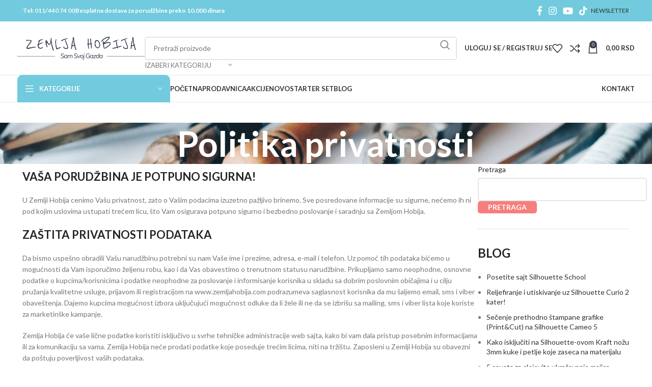

--- FILE ---
content_type: text/html; charset=UTF-8
request_url: https://zemljahobija.com/politika-privatnosti/
body_size: 51958
content:
<!DOCTYPE html>
<html lang="sr-RS">
<head><meta charset="UTF-8"><script>if(navigator.userAgent.match(/MSIE|Internet Explorer/i)||navigator.userAgent.match(/Trident\/7\..*?rv:11/i)){var href=document.location.href;if(!href.match(/[?&]nowprocket/)){if(href.indexOf("?")==-1){if(href.indexOf("#")==-1){document.location.href=href+"?nowprocket=1"}else{document.location.href=href.replace("#","?nowprocket=1#")}}else{if(href.indexOf("#")==-1){document.location.href=href+"&nowprocket=1"}else{document.location.href=href.replace("#","&nowprocket=1#")}}}}</script><script>(()=>{class RocketLazyLoadScripts{constructor(){this.v="1.2.6",this.triggerEvents=["keydown","mousedown","mousemove","touchmove","touchstart","touchend","wheel"],this.userEventHandler=this.t.bind(this),this.touchStartHandler=this.i.bind(this),this.touchMoveHandler=this.o.bind(this),this.touchEndHandler=this.h.bind(this),this.clickHandler=this.u.bind(this),this.interceptedClicks=[],this.interceptedClickListeners=[],this.l(this),window.addEventListener("pageshow",(t=>{this.persisted=t.persisted,this.everythingLoaded&&this.m()})),this.CSPIssue=sessionStorage.getItem("rocketCSPIssue"),document.addEventListener("securitypolicyviolation",(t=>{this.CSPIssue||"script-src-elem"!==t.violatedDirective||"data"!==t.blockedURI||(this.CSPIssue=!0,sessionStorage.setItem("rocketCSPIssue",!0))})),document.addEventListener("DOMContentLoaded",(()=>{this.k()})),this.delayedScripts={normal:[],async:[],defer:[]},this.trash=[],this.allJQueries=[]}p(t){document.hidden?t.t():(this.triggerEvents.forEach((e=>window.addEventListener(e,t.userEventHandler,{passive:!0}))),window.addEventListener("touchstart",t.touchStartHandler,{passive:!0}),window.addEventListener("mousedown",t.touchStartHandler),document.addEventListener("visibilitychange",t.userEventHandler))}_(){this.triggerEvents.forEach((t=>window.removeEventListener(t,this.userEventHandler,{passive:!0}))),document.removeEventListener("visibilitychange",this.userEventHandler)}i(t){"HTML"!==t.target.tagName&&(window.addEventListener("touchend",this.touchEndHandler),window.addEventListener("mouseup",this.touchEndHandler),window.addEventListener("touchmove",this.touchMoveHandler,{passive:!0}),window.addEventListener("mousemove",this.touchMoveHandler),t.target.addEventListener("click",this.clickHandler),this.L(t.target,!0),this.S(t.target,"onclick","rocket-onclick"),this.C())}o(t){window.removeEventListener("touchend",this.touchEndHandler),window.removeEventListener("mouseup",this.touchEndHandler),window.removeEventListener("touchmove",this.touchMoveHandler,{passive:!0}),window.removeEventListener("mousemove",this.touchMoveHandler),t.target.removeEventListener("click",this.clickHandler),this.L(t.target,!1),this.S(t.target,"rocket-onclick","onclick"),this.M()}h(){window.removeEventListener("touchend",this.touchEndHandler),window.removeEventListener("mouseup",this.touchEndHandler),window.removeEventListener("touchmove",this.touchMoveHandler,{passive:!0}),window.removeEventListener("mousemove",this.touchMoveHandler)}u(t){t.target.removeEventListener("click",this.clickHandler),this.L(t.target,!1),this.S(t.target,"rocket-onclick","onclick"),this.interceptedClicks.push(t),t.preventDefault(),t.stopPropagation(),t.stopImmediatePropagation(),this.M()}O(){window.removeEventListener("touchstart",this.touchStartHandler,{passive:!0}),window.removeEventListener("mousedown",this.touchStartHandler),this.interceptedClicks.forEach((t=>{t.target.dispatchEvent(new MouseEvent("click",{view:t.view,bubbles:!0,cancelable:!0}))}))}l(t){EventTarget.prototype.addEventListenerWPRocketBase=EventTarget.prototype.addEventListener,EventTarget.prototype.addEventListener=function(e,i,o){"click"!==e||t.windowLoaded||i===t.clickHandler||t.interceptedClickListeners.push({target:this,func:i,options:o}),(this||window).addEventListenerWPRocketBase(e,i,o)}}L(t,e){this.interceptedClickListeners.forEach((i=>{i.target===t&&(e?t.removeEventListener("click",i.func,i.options):t.addEventListener("click",i.func,i.options))})),t.parentNode!==document.documentElement&&this.L(t.parentNode,e)}D(){return new Promise((t=>{this.P?this.M=t:t()}))}C(){this.P=!0}M(){this.P=!1}S(t,e,i){t.hasAttribute&&t.hasAttribute(e)&&(event.target.setAttribute(i,event.target.getAttribute(e)),event.target.removeAttribute(e))}t(){this._(this),"loading"===document.readyState?document.addEventListener("DOMContentLoaded",this.R.bind(this)):this.R()}k(){let t=[];document.querySelectorAll("script[type=rocketlazyloadscript][data-rocket-src]").forEach((e=>{let i=e.getAttribute("data-rocket-src");if(i&&!i.startsWith("data:")){0===i.indexOf("//")&&(i=location.protocol+i);try{const o=new URL(i).origin;o!==location.origin&&t.push({src:o,crossOrigin:e.crossOrigin||"module"===e.getAttribute("data-rocket-type")})}catch(t){}}})),t=[...new Map(t.map((t=>[JSON.stringify(t),t]))).values()],this.T(t,"preconnect")}async R(){this.lastBreath=Date.now(),this.j(this),this.F(this),this.I(),this.W(),this.q(),await this.A(this.delayedScripts.normal),await this.A(this.delayedScripts.defer),await this.A(this.delayedScripts.async);try{await this.U(),await this.H(this),await this.J()}catch(t){console.error(t)}window.dispatchEvent(new Event("rocket-allScriptsLoaded")),this.everythingLoaded=!0,this.D().then((()=>{this.O()})),this.N()}W(){document.querySelectorAll("script[type=rocketlazyloadscript]").forEach((t=>{t.hasAttribute("data-rocket-src")?t.hasAttribute("async")&&!1!==t.async?this.delayedScripts.async.push(t):t.hasAttribute("defer")&&!1!==t.defer||"module"===t.getAttribute("data-rocket-type")?this.delayedScripts.defer.push(t):this.delayedScripts.normal.push(t):this.delayedScripts.normal.push(t)}))}async B(t){if(await this.G(),!0!==t.noModule||!("noModule"in HTMLScriptElement.prototype))return new Promise((e=>{let i;function o(){(i||t).setAttribute("data-rocket-status","executed"),e()}try{if(navigator.userAgent.indexOf("Firefox/")>0||""===navigator.vendor||this.CSPIssue)i=document.createElement("script"),[...t.attributes].forEach((t=>{let e=t.nodeName;"type"!==e&&("data-rocket-type"===e&&(e="type"),"data-rocket-src"===e&&(e="src"),i.setAttribute(e,t.nodeValue))})),t.text&&(i.text=t.text),i.hasAttribute("src")?(i.addEventListener("load",o),i.addEventListener("error",(function(){i.setAttribute("data-rocket-status","failed-network"),e()})),setTimeout((()=>{i.isConnected||e()}),1)):(i.text=t.text,o()),t.parentNode.replaceChild(i,t);else{const i=t.getAttribute("data-rocket-type"),s=t.getAttribute("data-rocket-src");i?(t.type=i,t.removeAttribute("data-rocket-type")):t.removeAttribute("type"),t.addEventListener("load",o),t.addEventListener("error",(i=>{this.CSPIssue&&i.target.src.startsWith("data:")?(console.log("WPRocket: data-uri blocked by CSP -> fallback"),t.removeAttribute("src"),this.B(t).then(e)):(t.setAttribute("data-rocket-status","failed-network"),e())})),s?(t.removeAttribute("data-rocket-src"),t.src=s):t.src="data:text/javascript;base64,"+window.btoa(unescape(encodeURIComponent(t.text)))}}catch(i){t.setAttribute("data-rocket-status","failed-transform"),e()}}));t.setAttribute("data-rocket-status","skipped")}async A(t){const e=t.shift();return e&&e.isConnected?(await this.B(e),this.A(t)):Promise.resolve()}q(){this.T([...this.delayedScripts.normal,...this.delayedScripts.defer,...this.delayedScripts.async],"preload")}T(t,e){var i=document.createDocumentFragment();t.forEach((t=>{const o=t.getAttribute&&t.getAttribute("data-rocket-src")||t.src;if(o&&!o.startsWith("data:")){const s=document.createElement("link");s.href=o,s.rel=e,"preconnect"!==e&&(s.as="script"),t.getAttribute&&"module"===t.getAttribute("data-rocket-type")&&(s.crossOrigin=!0),t.crossOrigin&&(s.crossOrigin=t.crossOrigin),t.integrity&&(s.integrity=t.integrity),i.appendChild(s),this.trash.push(s)}})),document.head.appendChild(i)}j(t){let e={};function i(i,o){return e[o].eventsToRewrite.indexOf(i)>=0&&!t.everythingLoaded?"rocket-"+i:i}function o(t,o){!function(t){e[t]||(e[t]={originalFunctions:{add:t.addEventListener,remove:t.removeEventListener},eventsToRewrite:[]},t.addEventListener=function(){arguments[0]=i(arguments[0],t),e[t].originalFunctions.add.apply(t,arguments)},t.removeEventListener=function(){arguments[0]=i(arguments[0],t),e[t].originalFunctions.remove.apply(t,arguments)})}(t),e[t].eventsToRewrite.push(o)}function s(e,i){let o=e[i];e[i]=null,Object.defineProperty(e,i,{get:()=>o||function(){},set(s){t.everythingLoaded?o=s:e["rocket"+i]=o=s}})}o(document,"DOMContentLoaded"),o(window,"DOMContentLoaded"),o(window,"load"),o(window,"pageshow"),o(document,"readystatechange"),s(document,"onreadystatechange"),s(window,"onload"),s(window,"onpageshow");try{Object.defineProperty(document,"readyState",{get:()=>t.rocketReadyState,set(e){t.rocketReadyState=e},configurable:!0}),document.readyState="loading"}catch(t){console.log("WPRocket DJE readyState conflict, bypassing")}}F(t){let e;function i(e){return t.everythingLoaded?e:e.split(" ").map((t=>"load"===t||0===t.indexOf("load.")?"rocket-jquery-load":t)).join(" ")}function o(o){function s(t){const e=o.fn[t];o.fn[t]=o.fn.init.prototype[t]=function(){return this[0]===window&&("string"==typeof arguments[0]||arguments[0]instanceof String?arguments[0]=i(arguments[0]):"object"==typeof arguments[0]&&Object.keys(arguments[0]).forEach((t=>{const e=arguments[0][t];delete arguments[0][t],arguments[0][i(t)]=e}))),e.apply(this,arguments),this}}o&&o.fn&&!t.allJQueries.includes(o)&&(o.fn.ready=o.fn.init.prototype.ready=function(e){return t.domReadyFired?e.bind(document)(o):document.addEventListener("rocket-DOMContentLoaded",(()=>e.bind(document)(o))),o([])},s("on"),s("one"),t.allJQueries.push(o)),e=o}o(window.jQuery),Object.defineProperty(window,"jQuery",{get:()=>e,set(t){o(t)}})}async H(t){const e=document.querySelector("script[data-webpack]");e&&(await async function(){return new Promise((t=>{e.addEventListener("load",t),e.addEventListener("error",t)}))}(),await t.K(),await t.H(t))}async U(){this.domReadyFired=!0;try{document.readyState="interactive"}catch(t){}await this.G(),document.dispatchEvent(new Event("rocket-readystatechange")),await this.G(),document.rocketonreadystatechange&&document.rocketonreadystatechange(),await this.G(),document.dispatchEvent(new Event("rocket-DOMContentLoaded")),await this.G(),window.dispatchEvent(new Event("rocket-DOMContentLoaded"))}async J(){try{document.readyState="complete"}catch(t){}await this.G(),document.dispatchEvent(new Event("rocket-readystatechange")),await this.G(),document.rocketonreadystatechange&&document.rocketonreadystatechange(),await this.G(),window.dispatchEvent(new Event("rocket-load")),await this.G(),window.rocketonload&&window.rocketonload(),await this.G(),this.allJQueries.forEach((t=>t(window).trigger("rocket-jquery-load"))),await this.G();const t=new Event("rocket-pageshow");t.persisted=this.persisted,window.dispatchEvent(t),await this.G(),window.rocketonpageshow&&window.rocketonpageshow({persisted:this.persisted}),this.windowLoaded=!0}m(){document.onreadystatechange&&document.onreadystatechange(),window.onload&&window.onload(),window.onpageshow&&window.onpageshow({persisted:this.persisted})}I(){const t=new Map;document.write=document.writeln=function(e){const i=document.currentScript;i||console.error("WPRocket unable to document.write this: "+e);const o=document.createRange(),s=i.parentElement;let n=t.get(i);void 0===n&&(n=i.nextSibling,t.set(i,n));const c=document.createDocumentFragment();o.setStart(c,0),c.appendChild(o.createContextualFragment(e)),s.insertBefore(c,n)}}async G(){Date.now()-this.lastBreath>45&&(await this.K(),this.lastBreath=Date.now())}async K(){return document.hidden?new Promise((t=>setTimeout(t))):new Promise((t=>requestAnimationFrame(t)))}N(){this.trash.forEach((t=>t.remove()))}static run(){const t=new RocketLazyLoadScripts;t.p(t)}}RocketLazyLoadScripts.run()})();</script>
	
	<link rel="profile" href="https://gmpg.org/xfn/11">
	<link rel="pingback" href="https://zemljahobija.com/xmlrpc.php">

	<meta name='robots' content='index, follow, max-image-preview:large, max-snippet:-1, max-video-preview:-1' />
<script type="rocketlazyloadscript">window._wca = window._wca || [];</script>

	<!-- This site is optimized with the Yoast SEO plugin v26.5 - https://yoast.com/wordpress/plugins/seo/ -->
	<title>Politika privatnosti - Zemlja hobija</title><link rel="preload" data-rocket-preload as="style" href="https://fonts.googleapis.com/css?family=Lato%3A400%2C700%2C100%7CRoboto%3A100%2C100italic%2C200%2C200italic%2C300%2C300italic%2C400%2C400italic%2C500%2C500italic%2C600%2C600italic%2C700%2C700italic%2C800%2C800italic%2C900%2C900italic%7CRoboto%20Slab%3A100%2C100italic%2C200%2C200italic%2C300%2C300italic%2C400%2C400italic%2C500%2C500italic%2C600%2C600italic%2C700%2C700italic%2C800%2C800italic%2C900%2C900italic&#038;display=swap" /><link rel="stylesheet" href="https://fonts.googleapis.com/css?family=Lato%3A400%2C700%2C100%7CRoboto%3A100%2C100italic%2C200%2C200italic%2C300%2C300italic%2C400%2C400italic%2C500%2C500italic%2C600%2C600italic%2C700%2C700italic%2C800%2C800italic%2C900%2C900italic%7CRoboto%20Slab%3A100%2C100italic%2C200%2C200italic%2C300%2C300italic%2C400%2C400italic%2C500%2C500italic%2C600%2C600italic%2C700%2C700italic%2C800%2C800italic%2C900%2C900italic&#038;display=swap" media="print" onload="this.media='all'" /><noscript><link rel="stylesheet" href="https://fonts.googleapis.com/css?family=Lato%3A400%2C700%2C100%7CRoboto%3A100%2C100italic%2C200%2C200italic%2C300%2C300italic%2C400%2C400italic%2C500%2C500italic%2C600%2C600italic%2C700%2C700italic%2C800%2C800italic%2C900%2C900italic%7CRoboto%20Slab%3A100%2C100italic%2C200%2C200italic%2C300%2C300italic%2C400%2C400italic%2C500%2C500italic%2C600%2C600italic%2C700%2C700italic%2C800%2C800italic%2C900%2C900italic&#038;display=swap" /></noscript><style id="rocket-critical-css">.wp-block-categories{box-sizing:border-box}.wp-block-group{box-sizing:border-box}.wp-block-latest-posts{box-sizing:border-box}.wp-block-latest-posts.wp-block-latest-posts__list{list-style:none}.wp-block-latest-posts.wp-block-latest-posts__list li{clear:both;overflow-wrap:break-word}ul{box-sizing:border-box}.wp-block-search__button{margin-left:10px;word-break:normal}.wp-block-search__inside-wrapper{display:flex;flex:auto;flex-wrap:nowrap;max-width:100%}.wp-block-search__label{width:100%}.wp-block-search__input{appearance:none;border:1px solid #949494;flex-grow:1;margin-left:0;margin-right:0;min-width:3rem;padding:8px;text-decoration:unset!important}.entry-content{counter-reset:footnotes}:root{--wp--preset--font-size--normal:16px;--wp--preset--font-size--huge:42px}.elementor-screen-only{position:absolute;top:-10000em;width:1px;height:1px;margin:-1px;padding:0;overflow:hidden;clip:rect(0,0,0,0);border:0}.elementor *,.elementor *:before,.elementor *:after{box-sizing:border-box}:root{--page-title-display:block}h1.entry-title{display:var(--page-title-display)}@media (prefers-reduced-motion:no-preference){html{scroll-behavior:smooth}}:root{--swiper-theme-color:#007aff}:root{--swiper-navigation-size:44px}.elementor-kit-4{--e-global-color-primary:#6EC1E4;--e-global-color-secondary:#54595F;--e-global-color-text:#7A7A7A;--e-global-color-accent:#61CE70;--e-global-typography-primary-font-family:"Roboto";--e-global-typography-primary-font-weight:600;--e-global-typography-secondary-font-family:"Roboto Slab";--e-global-typography-secondary-font-weight:400;--e-global-typography-text-font-family:"Roboto";--e-global-typography-text-font-weight:400;--e-global-typography-accent-font-family:"Roboto";--e-global-typography-accent-font-weight:500}h1.entry-title{display:var(--page-title-display)}.container{width:100%;padding-right:15px;padding-left:15px;margin-right:auto;margin-left:auto}.row{display:flex;flex-wrap:wrap;margin-inline:calc((var(--wd-sp,30px)/ 2) * -1)}.col-12,.col-lg-3,.col-lg-9,.col-md-3,.col-md-9{position:relative;width:100%;min-height:1px;padding-inline:calc(var(--wd-sp,30px)/ 2)}.col-12{flex:0 0 100%;max-width:100%}.order-last{order:13}@media (min-width:769px){.col-md-3{flex:0 0 25%;max-width:25%}.col-md-9{flex:0 0 75%;max-width:75%}}@media (min-width:1025px){.col-lg-3{flex:0 0 25%;max-width:25%}.col-lg-9{flex:0 0 75%;max-width:75%}}.align-items-start{align-items:flex-start!important}:root{--wd-text-line-height:1.6;--wd-brd-radius:.001px;--wd-form-height:42px;--wd-form-color:inherit;--wd-form-placeholder-color:inherit;--wd-form-bg:transparent;--wd-form-brd-color:rgba(0,0,0,0.1);--wd-form-brd-color-focus:rgba(0,0,0,0.15);--wd-form-chevron:url([data-uri]);--btn-height:42px;--btn-transform:uppercase;--btn-font-weight:600;--btn-font-family:inherit;--btn-font-style:unset;--wd-main-bgcolor:#fff;--wd-scroll-w:.001px;--wd-admin-bar-h:.001px;--wd-tags-mb:20px;--wd-block-spacing:20px;--wd-header-banner-mt:.001px;--wd-sticky-nav-w:.001px;--color-white:#fff;--color-gray-100:#f7f7f7;--color-gray-200:#f1f1f1;--color-gray-300:#bbb;--color-gray-400:#a5a5a5;--color-gray-500:#767676;--color-gray-600:#666;--color-gray-700:#555;--color-gray-800:#333;--color-gray-900:#242424;--bgcolor-black-rgb:0,0,0;--bgcolor-white-rgb:255,255,255;--bgcolor-white:#fff;--bgcolor-gray-100:#f7f7f7;--bgcolor-gray-200:#f7f7f7;--bgcolor-gray-300:#f1f1f1;--bgcolor-gray-400:rgba(187,187,187,0.4);--brdcolor-gray-200:rgba(0,0,0,0.075);--brdcolor-gray-300:rgba(0,0,0,0.105);--brdcolor-gray-400:rgba(0,0,0,0.12);--brdcolor-gray-500:rgba(0,0,0,0.2)}html,body,div,span,h1,h2,p,a,img,strong,ul,li,form,label,article,aside,header{margin:0;padding:0;border:0;vertical-align:baseline;font:inherit;font-size:100%}*,*:before,*:after{-webkit-box-sizing:border-box;-moz-box-sizing:border-box;box-sizing:border-box}html{line-height:1;-webkit-text-size-adjust:100%;font-family:sans-serif;overflow-x:hidden}ul{list-style:none;margin-bottom:var(--list-mb);padding-left:var(--li-pl);--list-mb:20px;--li-mb:10px;--li-pl:17px}a img{border:none}article,aside,header{display:block}a,button,input{touch-action:manipulation}button,input{margin:0;color:inherit;font:inherit}button{overflow:visible}button{-webkit-appearance:button}button::-moz-focus-inner,input::-moz-focus-inner{padding:0;border:0;padding:0;border:0}body{margin:0;background-color:#fff;color:var(--wd-text-color);text-rendering:optimizeLegibility;font-weight:var(--wd-text-font-weight);font-style:var(--wd-text-font-style);font-size:var(--wd-text-font-size);font-family:var(--wd-text-font);-webkit-font-smoothing:antialiased;-moz-osx-font-smoothing:grayscale;line-height:var(--wd-text-line-height)}@supports (overflow:clip){body{overflow:clip}}p{margin-bottom:var(--wd-tags-mb)}a{color:var(--wd-link-color);text-decoration:none}label{display:block;margin-bottom:5px;color:var(--wd-title-color);vertical-align:middle;font-weight:400}.required{border:none;color:#E01020;font-size:16px;line-height:1}strong{font-weight:600}img{max-width:100%;height:auto;border:0;vertical-align:middle}h1{font-size:28px}h2{font-size:24px}h1,h2,.title{display:block;margin-bottom:var(--wd-tags-mb);color:var(--wd-title-color);text-transform:var(--wd-title-transform);font-weight:var(--wd-title-font-weight);font-style:var(--wd-title-font-style);font-family:var(--wd-title-font);line-height:1.4}li{margin-bottom:var(--li-mb)}li:last-child{margin-bottom:0}li>ul{margin-top:var(--li-mb);margin-bottom:0}ul{list-style:disc}.wd-sub-menu,.wd-sub-menu ul,.wd-nav{list-style:none;--li-pl:0}.wd-sub-menu,.wd-sub-menu ul,.wd-nav{--list-mb:0;--li-mb:0}.text-center{--content-align:center;--text-align:center;text-align:var(--text-align)}.text-right{--text-align:right;text-align:var(--text-align);--content-align:flex-end}.text-left{--text-align:left;text-align:var(--text-align);--content-align:flex-start}[class*="color-scheme-light"]{--color-white:#000;--color-gray-100:rgba(255,255,255,0.1);--color-gray-200:rgba(255,255,255,0.2);--color-gray-300:rgba(255,255,255,0.5);--color-gray-400:rgba(255,255,255,0.6);--color-gray-500:rgba(255,255,255,0.7);--color-gray-600:rgba(255,255,255,0.8);--color-gray-700:rgba(255,255,255,0.9);--color-gray-800:#fff;--color-gray-900:#fff;--bgcolor-black-rgb:255,255,255;--bgcolor-white-rgb:0,0,0;--bgcolor-white:#0f0f0f;--bgcolor-gray-100:#0a0a0a;--bgcolor-gray-200:#121212;--bgcolor-gray-300:#141414;--bgcolor-gray-400:#171717;--brdcolor-gray-200:rgba(255,255,255,0.1);--brdcolor-gray-300:rgba(255,255,255,0.15);--brdcolor-gray-400:rgba(255,255,255,0.25);--brdcolor-gray-500:rgba(255,255,255,0.3);--wd-text-color:rgba(255,255,255,0.8);--wd-title-color:#fff;--wd-widget-title-color:var(--wd-title-color);--wd-entities-title-color:#fff;--wd-entities-title-color-hover:rgba(255,255,255,0.8);--wd-link-color:rgba(255,255,255,0.9);--wd-link-color-hover:#fff;--wd-form-brd-color:rgba(255,255,255,0.2);--wd-form-brd-color-focus:rgba(255,255,255,0.3);--wd-form-placeholder-color:rgba(255,255,255,0.6);--wd-form-chevron:url([data-uri]);--wd-main-bgcolor:#1a1a1a;color:var(--wd-text-color)}.set-cont-mb-s{--wd-tags-mb:10px}.reset-last-child>*:last-child{margin-bottom:0}@keyframes wd-fadeIn{from{opacity:0}to{opacity:1}}input[type='search'],input[type='text'],input[type='password']{-webkit-appearance:none;-moz-appearance:none;appearance:none}input[type='search'],input[type='text'],input[type='password']{padding:0 15px;max-width:100%;width:100%;height:var(--wd-form-height);border:var(--wd-form-brd-width) solid var(--wd-form-brd-color);border-radius:var(--wd-form-brd-radius);background-color:var(--wd-form-bg);box-shadow:none;color:var(--wd-form-color);vertical-align:middle;font-size:14px}::-webkit-input-placeholder{color:var(--wd-form-placeholder-color)}::-moz-placeholder{color:var(--wd-form-placeholder-color)}:-moz-placeholder{color:var(--wd-form-placeholder-color)}input[type="checkbox"]{box-sizing:border-box;margin-top:0;padding:0;vertical-align:middle;margin-inline-end:5px}input[type="search"]{box-sizing:content-box;-webkit-appearance:textfield}input[type="search"]::-webkit-search-cancel-button,input[type="search"]::-webkit-search-decoration{-webkit-appearance:none}input:-webkit-autofill{border-color:var(--wd-form-brd-color);-webkit-box-shadow:0 0 0 1000px var(--wd-form-bg) inset;-webkit-text-fill-color:var(--wd-form-color)}.wd-scroll-content{overflow:hidden;overflow-y:auto;-webkit-overflow-scrolling:touch;max-height:50vh}.wd-dropdown{position:absolute;top:100%;left:0;z-index:380;margin-top:15px;margin-right:0;margin-left:calc(var(--nav-gap, .001px) / 2 * -1);background-color:var(--bgcolor-white);background-position:bottom right;background-clip:border-box;background-repeat:no-repeat;box-shadow:0 0 3px rgba(0,0,0,0.15);text-align:left;border-radius:var(--wd-brd-radius);visibility:hidden;opacity:0;transform:translateY(15px) translateZ(0)}.wd-dropdown:after{content:"";position:absolute;inset-inline:0;bottom:100%;height:15px}.wd-dropdown-menu{min-height:min(var(--wd-dropdown-height, unset),var(--wd-content-h, var(--wd-dropdown-height, unset)));width:var(--wd-dropdown-width);background-image:var(--wd-dropdown-bg-img)}.wd-dropdown-menu.wd-design-default{padding:var(--wd-dropdown-padding, 12px 20px);--wd-dropdown-width:220px}.wd-sub-menu{--sub-menu-color:#838383;--sub-menu-color-hover:var(--wd-primary-color)}.wd-sub-menu li{position:relative}.wd-sub-menu li>a{position:relative;display:flex;align-items:center;padding-top:8px;padding-bottom:8px;color:var(--sub-menu-color);font-size:14px;line-height:1.3}.wd-nav{--nav-gap:20px;display:inline-flex;flex-wrap:wrap;justify-content:var(--text-align);text-align:left;gap:1px var(--nav-gap)}.wd-nav>li{position:relative}.wd-nav>li>a{position:relative;display:flex;align-items:center;flex-direction:row;text-transform:uppercase;font-weight:600;font-size:13px;line-height:1.2}.wd-nav[class*="wd-style-"]{--nav-color:#333;--nav-color-hover:rgba(51,51,51,0.7);--nav-color-active:rgba(51,51,51,0.7);--nav-chevron-color:rgba(82, 82, 82, .45)}.wd-nav[class*="wd-style-"]>li>a{color:var(--nav-color)}.wd-nav.wd-style-default{--nav-color-hover:var(--wd-primary-color);--nav-color-active:var(--wd-primary-color)}.wd-nav.wd-style-separated>li{align-items:center}.wd-nav.wd-style-bordered>li{align-items:stretch}.wd-action-btn{display:inline-flex;vertical-align:middle;--action-btn-color:var(--color-gray-800);--action-btn-hover-color:var(--color-gray-500)}.wd-action-btn>a{display:inline-flex;align-items:center;justify-content:center;color:var(--action-btn-color)}.wd-action-btn>a:before{font-family:"woodmart-font"}.wd-action-btn>a:after{position:absolute;top:calc(50% - .5em);left:0;opacity:0;content:"";display:inline-block;width:1em;height:1em;border:1px solid rgba(0,0,0,0);border-left-color:var(--color-gray-900);border-radius:50%;vertical-align:middle;animation:wd-rotate 450ms infinite linear var(--wd-anim-state, paused)}.wd-action-btn.wd-style-text>a{position:relative;font-weight:600;line-height:1}.wd-action-btn.wd-style-text>a:before{margin-inline-end:.3em;font-size:110%;font-weight:400}.wd-cross-icon>a:before{content:"\f112"}.wd-heading{display:flex;flex:0 0 auto;align-items:center;justify-content:flex-end;gap:10px;padding:20px 15px;border-bottom:1px solid var(--brdcolor-gray-300)}.wd-heading .wd-action-btn{flex:0 0 auto}.wd-heading .wd-action-btn.wd-style-text>a{height:25px}.widget{margin-bottom:30px;padding-bottom:30px;border-bottom:1px solid var(--brdcolor-gray-300)}.website-wrapper{position:relative;background-color:var(--wd-main-bgcolor)}.main-page-wrapper{margin-top:-40px;padding-top:40px;min-height:50vh;background-color:var(--wd-main-bgcolor)}.site-content{margin-bottom:40px}.container{max-width:var(--wd-container-w)}.sidebar-container{margin-bottom:40px}.sidebar-container .wd-heading{display:none}@media (min-width:1025px){.wd-scroll{--scrollbar-track-bg:rgba(0,0,0,0.05);--scrollbar-thumb-bg:rgba(0,0,0,0.12)}.wd-scroll ::-webkit-scrollbar{width:5px}.wd-scroll ::-webkit-scrollbar-track{background-color:var(--scrollbar-track-bg)}.wd-scroll ::-webkit-scrollbar-thumb{background-color:var(--scrollbar-thumb-bg)}}@media (max-width:1024px){@supports not (overflow:clip){body{overflow:hidden}}}.wp-block-latest-posts li>a{display:block;color:var(--wd-entities-title-color);word-wrap:break-word;font-weight:var(--wd-entities-title-font-weight);font-style:var(--wd-entities-title-font-style);font-family:var(--wd-entities-title-font);text-transform:var(--wd-entities-title-transform);line-height:1.4}.wp-block-group__inner-container>[class*="wp-block"]:not(:last-child){margin-bottom:var(--wd-block-spacing)}.widget_block>*:last-child{margin-bottom:0}.wp-block-categories{list-style:none;--li-pl:0}.wp-block-latest-posts li:after{content:"";display:block;clear:both}.wp-block-search .wp-block-search__input{padding:0 15px!important}.wp-block-search .wp-block-search__button{padding-left:20px!important;padding-right:20px!important;border:0;border-radius:var(--btn-accented-brd-radius);color:var(--btn-accented-color);box-shadow:var(--btn-accented-box-shadow);background-color:var(--btn-accented-bgcolor);text-transform:var(--btn-accented-transform, var(--btn-transform));font-weight:var(--btn-accented-font-weight, var(--btn-font-weight));font-family:var(--btn-accented-font-family, var(--btn-font-family));font-style:var(--btn-accented-font-style, var(--btn-font-style));fill:currentColor}.amount{color:var(--wd-primary-color);font-weight:600}.woocommerce-notices-wrapper:empty{display:none}.menu-opener{border-top-left-radius:10px!important;min-width:300px!important}.whb-header{margin-bottom:40px}.whb-flex-row{display:flex;flex-direction:row;flex-wrap:nowrap;justify-content:space-between}.whb-column{display:flex;align-items:center;flex-direction:row;max-height:inherit}.whb-col-left,.whb-mobile-left{justify-content:flex-start;margin-left:-10px}.whb-col-right,.whb-mobile-right{justify-content:flex-end;margin-right:-10px}.whb-col-mobile{flex:1 1 auto;justify-content:center;margin-inline:-10px}.whb-flex-flex-middle .whb-col-center{flex:1 1 0%}.whb-main-header{position:relative;top:0;right:0;left:0;z-index:390;backface-visibility:hidden;-webkit-backface-visibility:hidden}.whb-color-dark:not(.whb-with-bg){background-color:#fff}.wd-header-nav,.site-logo{padding-inline:10px}.wd-header-nav.wd-full-height,.wd-header-divider.wd-full-height,.wd-header-divider.wd-full-height:before{height:100%}.wd-header-nav{flex:1 1 auto}.wd-nav-main>li>a,.wd-nav-secondary>li>a{height:40px;font-weight:var(--wd-header-el-font-weight);font-style:var(--wd-header-el-font-style);font-size:var(--wd-header-el-font-size);font-family:var(--wd-header-el-font);text-transform:var(--wd-header-el-transform)}.whb-top-bar .wd-nav-secondary>li>a{font-weight:400;font-size:12px}.site-logo{max-height:inherit}.wd-logo{max-height:inherit}.wd-logo img{padding-top:5px;padding-bottom:5px;max-height:inherit;transform:translateZ(0);backface-visibility:hidden;-webkit-backface-visibility:hidden;perspective:800px}.wd-logo img[width]:not([src$=".svg"]){width:auto;object-fit:contain}.wd-header-divider:before{content:"";display:block;height:18px;border-right:1px solid}.whb-color-light .wd-header-divider:before{border-color:var(--wd-divider-color, rgba(255,255,255,0.25))}.whb-col-right .wd-header-divider:last-child{padding-right:10px}.whb-col-left .wd-header-divider:first-child{padding-left:10px}.wd-header-mobile-nav .wd-tools-icon:before{content:"\f15a";font-family:"woodmart-font"}.wd-nav-mobile{display:none;margin-inline:0;animation:wd-fadeIn 1s ease}.wd-nav-mobile>li{flex:1 1 100%;max-width:100%;width:100%}.wd-nav-mobile>li>a{color:var(--color-gray-800)}.wd-nav-mobile>li{display:flex;flex-wrap:wrap}.wd-nav-mobile>li>a{flex:1 1 0%;padding:5px 20px;min-height:50px;border-bottom:1px solid var(--brdcolor-gray-300)}@media (min-width:1025px){.whb-top-bar-inner{height:var(--wd-top-bar-h);max-height:var(--wd-top-bar-h)}.whb-general-header-inner{height:var(--wd-header-general-h);max-height:var(--wd-header-general-h)}.whb-header-bottom-inner{height:var(--wd-header-bottom-h);max-height:var(--wd-header-bottom-h)}.whb-hidden-lg{display:none}}@media (max-width:1024px){.whb-top-bar-inner{height:var(--wd-top-bar-sm-h);max-height:var(--wd-top-bar-sm-h)}.whb-general-header-inner{height:var(--wd-header-general-sm-h);max-height:var(--wd-header-general-sm-h)}.whb-header-bottom-inner{height:var(--wd-header-bottom-sm-h);max-height:var(--wd-header-bottom-sm-h)}.whb-visible-lg{display:none}}.wd-tools-element{position:relative;--wd-count-size:15px;--wd-header-el-color:#333;--wd-header-el-color-hover:rgba(51,51,51,.6)}.wd-tools-element>a{display:flex;align-items:center;justify-content:center;height:40px;color:var(--wd-header-el-color);line-height:1;padding-inline:10px}.wd-tools-element .wd-tools-icon{position:relative;display:flex;align-items:center;justify-content:center;font-size:0}.wd-tools-element .wd-tools-icon:before{font-size:20px}.wd-tools-element .wd-tools-text{margin-inline-start:8px;text-transform:var(--wd-header-el-transform);white-space:nowrap;font-weight:var(--wd-header-el-font-weight);font-style:var(--wd-header-el-font-style);font-size:var(--wd-header-el-font-size);font-family:var(--wd-header-el-font)}.wd-tools-element .wd-tools-count{z-index:1;width:var(--wd-count-size);height:var(--wd-count-size);border-radius:50%;text-align:center;letter-spacing:0;font-weight:400;line-height:var(--wd-count-size)}.wd-tools-element.wd-style-icon .wd-tools-text{display:none!important}.wd-header-text,.whb-column>.wd-social-icons{padding-inline:10px}.wd-header-text{flex:1 1 auto}.whb-top-bar .wd-header-text{font-size:12px;line-height:1.2}.whb-color-light .wd-header-text{--color-white:#000;--color-gray-100:rgba(255,255,255,0.1);--color-gray-200:rgba(255,255,255,0.2);--color-gray-300:rgba(255,255,255,0.5);--color-gray-400:rgba(255,255,255,0.6);--color-gray-500:rgba(255,255,255,0.7);--color-gray-600:rgba(255,255,255,0.8);--color-gray-700:rgba(255,255,255,0.9);--color-gray-800:#fff;--color-gray-900:#fff;--bgcolor-black-rgb:255,255,255;--bgcolor-white-rgb:0,0,0;--bgcolor-white:#0f0f0f;--bgcolor-gray-100:#0a0a0a;--bgcolor-gray-200:#121212;--bgcolor-gray-300:#141414;--bgcolor-gray-400:#171717;--brdcolor-gray-200:rgba(255,255,255,0.1);--brdcolor-gray-300:rgba(255,255,255,0.15);--brdcolor-gray-400:rgba(255,255,255,0.25);--brdcolor-gray-500:rgba(255,255,255,0.3);--wd-text-color:rgba(255,255,255,0.8);--wd-title-color:#fff;--wd-widget-title-color:var(--wd-title-color);--wd-entities-title-color:#fff;--wd-entities-title-color-hover:rgba(255,255,255,0.8);--wd-link-color:rgba(255,255,255,0.9);--wd-link-color-hover:#fff;--wd-form-brd-color:rgba(255,255,255,0.2);--wd-form-brd-color-focus:rgba(255,255,255,0.3);--wd-form-placeholder-color:rgba(255,255,255,0.6);--wd-form-chevron:url([data-uri]);--wd-main-bgcolor:#1a1a1a;color:var(--wd-text-color)}.wd-header-wishlist .wd-tools-icon:before{content:"\f106";font-family:"woodmart-font"}.wd-header-compare .wd-tools-icon:before{content:"\f128";font-family:"woodmart-font"}.wd-social-icons{font-size:0}.wd-social-icons .wd-social-icon{display:inline-block;margin:4px;vertical-align:middle;text-align:center;font-size:0}.wd-social-icons .wd-icon{display:inline-block;vertical-align:middle;font-family:"woodmart-font"}.social-facebook{--social-color:#365493}.social-facebook .wd-icon:before{content:"\f180"}.social-twitter{--social-color:#000}.social-twitter .wd-icon:before{content:"\f154"}.social-instagram{--social-color:#774430}.social-instagram .wd-icon:before{content:"\f163"}.social-pinterest{--social-color:#CB2027}.social-pinterest .wd-icon:before{content:"\f156"}.social-youtube{--social-color:#CB2027}.social-youtube .wd-icon:before{content:"\f162"}.social-linkedin{--social-color:#0274B3}.social-linkedin .wd-icon:before{content:"\f158"}.social-tg{--social-color:#37AEE2}.social-tg .wd-icon:before{content:"\f179"}.social-tiktok{--social-color:#010101}.social-tiktok .wd-icon:before{content:"\f133"}.icons-design-default .wd-social-icon{margin:0!important;padding:6px;width:auto!important;height:auto!important;color:rgba(0,0,0,0.6)!important}.icons-design-default .wd-social-icon .wd-icon{line-height:1!important}.icons-design-default.color-scheme-light .wd-social-icon{color:#fff!important}.icons-size-default .wd-social-icon{width:40px;height:40px}.wd-social-icons.icons-size-default .wd-icon{font-size:18px;line-height:40px}.social-form-circle .wd-social-icon{border-radius:50%}[class*="wd-header-search-form"]{padding-inline:10px;flex:1 1 auto}[class*="wd-header-search-form"] input[type='text']{min-width:290px}.wd-header-search-form-mobile .searchform{--wd-form-height:42px}.wd-header-search-form-mobile .searchform input[type="text"]{min-width:100%}.wd-dropdown-results{margin-top:0!important;overflow:hidden;right:calc((var(--wd-form-brd-radius) / 1.5));left:calc((var(--wd-form-brd-radius) / 1.5))}.wd-dropdown-results:after{width:auto!important;height:auto!important}.search-results-wrapper{position:relative}.wd-dropdown-results .wd-scroll-content{overscroll-behavior:none}.searchform{position:relative;--wd-search-btn-w:var(--wd-form-height);--wd-form-height:46px}.searchform input[type="text"]{padding-right:var(--wd-search-btn-w)}.searchform .searchsubmit{position:absolute;inset-block:0;right:0;padding:0;width:var(--wd-search-btn-w);min-height:unset;border:none;background-color:transparent;box-shadow:none;color:var(--wd-form-color);font-weight:400;font-size:0}.searchform .searchsubmit:after{font-size:calc(var(--wd-form-height) / 2.3);content:"\f130";font-family:"woodmart-font"}.searchform .searchsubmit:before{position:absolute;top:50%;left:50%;margin-top:calc((var(--wd-form-height) / 2.5) / -2);margin-left:calc((var(--wd-form-height) / 2.5) / -2);opacity:0;content:"";display:inline-block;width:calc(var(--wd-form-height) / 2.5);height:calc(var(--wd-form-height) / 2.5);border:1px solid rgba(0,0,0,0);border-left-color:currentColor;border-radius:50%;vertical-align:middle;animation:wd-rotate 450ms infinite linear var(--wd-anim-state, paused)}.wd-dropdown-search-cat{right:0;left:auto;margin-left:0;margin-right:calc(var(--nav-gap, .001px) / 2 * -1);margin:var(--wd-form-brd-width) 0 0!important}.wd-search-cat{display:flex;align-items:center;position:absolute;inset-inline-end:var(--wd-search-btn-w);inset-block:var(--wd-form-brd-width)}.wd-search-cat>a{display:flex;align-items:center;padding-inline:15px;width:var(--wd-search-cat-w);height:100%;border-inline:1px solid var(--wd-form-brd-color);color:var(--wd-form-color);text-transform:uppercase;font-size:13px}.wd-search-cat>a>span{overflow:hidden;width:100%;text-overflow:ellipsis;white-space:nowrap}.wd-search-cat>a:after{margin-inline-start:8px;font-weight:600;font-size:8px;content:"\f129";font-family:"woodmart-font"}.wd-dropdown-search-cat:after{height:var(--wd-form-brd-width)!important}.wd-dropdown-search-cat.wd-design-default{width:190px}.wd-dropdown-search-cat .children li a{padding-inline-start:20px}@media (min-width:769px){.searchform.wd-with-cat{--wd-search-cat-w:172px;--wd-search-cat-sp:15px}.searchform.wd-with-cat input[type="text"]{padding-inline-end:calc(var(--wd-search-cat-w) + var(--wd-search-btn-w) + 15px)}}@media (max-width:768.98px){.wd-search-cat{display:none}}.login>*:last-child{margin-bottom:0}.login-form-footer{display:flex;align-items:center;flex-wrap:wrap;justify-content:space-between;gap:10px}.login-form-footer .lost_password{order:2;color:var(--wd-primary-color)}.login-form-footer .woocommerce-form-login__rememberme{order:1;margin-bottom:0}.wd-header-my-account .wd-tools-icon:before{content:"\f124";font-family:"woodmart-font"}.wd-account-style-text .wd-tools-icon{display:none!important}.wd-account-style-text .wd-tools-text{margin-left:0}.wd-header-cart .wd-tools-icon:before{content:"\f105";font-family:"woodmart-font"}.wd-header-cart .wd-tools-icon.wd-icon-alt:before{content:"\f126";font-family:"woodmart-font"}.wd-header-cart .wd-cart-number>span{display:none}.wd-header-cart .wd-cart-subtotal .amount{color:inherit;font-weight:inherit;font-size:inherit}.wd-header-cart.wd-design-2 .wd-tools-text{margin-inline-start:15px}.wd-header-cart.wd-design-5:not(.wd-style-text){margin-inline-end:5px}.wd-header-cart.wd-design-5 .wd-tools-text{margin-inline-start:15px}.wd-header-cart.wd-design-2 .wd-cart-number,.wd-header-cart.wd-design-5 .wd-cart-number{position:absolute;top:-5px;inset-inline-end:-9px;z-index:1;width:15px;height:15px;border-radius:50%;background-color:var(--wd-primary-color);color:#fff;text-align:center;letter-spacing:0;font-weight:400;font-size:9px;line-height:15px}.wd-dropdown-cats{margin-top:0!important}.wd-dropdown-cats:after{width:auto!important;height:auto!important}.whb-header-bottom .wd-header-cats,.whb-header-bottom .wd-header-cats.wd-style-1 .menu-opener{height:100%}.wd-header-cats{position:relative;margin-inline:10px}.whb-header-bottom .wd-header-cats{margin-top:calc(var(--wd-header-general-brd-w) * -1);margin-bottom:calc(var(--wd-header-bottom-brd-w) * -1);height:calc(100% + var(--wd-header-general-brd-w) + var(--wd-header-bottom-brd-w))}.wd-header-cats .menu-opener{position:relative;z-index:300;display:flex;align-items:center;max-width:320px;color:#333;line-height:1}.wd-header-cats .menu-opener .menu-open-label{text-transform:var(--wd-header-el-transform);font-weight:var(--wd-header-el-font-weight);font-style:var(--wd-header-el-font-style);font-size:var(--wd-header-el-font-size);font-family:var(--wd-header-el-font)}.wd-header-cats .menu-opener.color-scheme-light{color:#fff}.wd-header-cats .menu-opener-icon:not(.custom-icon):after{font-size:18px;content:"\f15a";font-family:"woodmart-font"}.wd-header-cats.wd-style-1 .menu-opener{padding:10px 15px;min-width:270px;height:50px;border-top-left-radius:var(--wd-brd-radius);border-top-right-radius:var(--wd-brd-radius)}.wd-header-cats.wd-style-1 .menu-opener:after{font-size:11px;margin-inline-start:auto;content:"\f129";font-family:"woodmart-font"}.wd-header-cats.wd-style-1 .menu-opener-icon{flex:0 0 auto;margin-inline-end:10px}.wd-dropdown-cats{right:0;z-index:299;min-width:270px;box-shadow:none}.wd-dropdown-cats,.wd-dropdown-cats .wd-nav-vertical,.wd-dropdown-cats .wd-nav-vertical>li:first-child>a{border-top-left-radius:0;border-top-right-radius:0}.wd-nav-vertical{position:relative;display:flex;margin-inline:0;border-radius:var(--wd-brd-radius);gap:0;--nav-chevron-color:rgba(82, 82, 82, .45);--nav-drop-sp:0.001px}.wd-nav-vertical>li{flex:1 1 100%;max-width:100%;width:100%}.wd-nav-vertical>li>a{padding:12px 18px;color:var(--color-gray-800);text-transform:unset;font-size:14px;line-height:20px}.wd-nav-vertical>li:first-child>a{border-top-left-radius:var(--wd-brd-radius);border-top-right-radius:var(--wd-brd-radius)}.wd-nav-vertical>li:last-child>a{border-bottom-right-radius:var(--wd-brd-radius);border-bottom-left-radius:var(--wd-brd-radius)}.wd-nav-vertical.wd-design-default{border:1px solid var(--brdcolor-gray-200)}.wd-nav-vertical.wd-design-default>li:not(:last-child){border-bottom:1px solid var(--brdcolor-gray-200)}.page-title{--wd-title-sp:15px;--wd-title-font-s:36px;position:relative;margin-block:-40px 40px;padding-block:var(--wd-title-sp)}.page-title .container{position:relative;margin-bottom:-10px}.page-title .container>*{margin-bottom:10px}.page-title .title{font-size:var(--wd-title-font-s);line-height:1.2}.title-design-centered{text-align:center}@media (min-width:1025px){.title-size-default{--wd-title-sp:60px;--wd-title-font-s:68px}}@media (max-width:768.98px){.offcanvas-sidebar-mobile .sidebar-container:not(.wd-inited){display:none}.offcanvas-sidebar-mobile:not(.wd-on-toolbar) .wd-sidebar-opener{display:block}}.login-form-side .woocommerce-notices-wrapper{padding:20px 15px 0 15px}.login-form-side .woocommerce-form-login{padding:20px 15px 15px 15px;border-bottom:1px solid var(--brdcolor-gray-300)}.login-form-side .login.hidden-form{display:none}.wd-toolbar{position:fixed;inset-inline:0;bottom:0;z-index:350;display:flex;align-items:center;justify-content:space-between;overflow-x:auto;overflow-y:hidden;-webkit-overflow-scrolling:touch;padding:5px;height:55px;background-color:var(--bgcolor-white);box-shadow:0 0 9px rgba(0,0,0,0.12)}.wd-toolbar>div{flex:1 0 20%}.wd-toolbar>div a{height:45px}.wd-toolbar .wd-header-cart.wd-design-5{margin-right:0}.wd-toolbar.wd-toolbar-label-show>div a{position:relative;padding-bottom:15px}.wd-toolbar.wd-toolbar-label-show .wd-toolbar-label{display:block}.wd-toolbar-label{position:absolute;inset-inline:10px;bottom:3px;display:none;overflow:hidden;text-align:center;text-overflow:ellipsis;white-space:nowrap;font-weight:600;font-size:11px;line-height:1;padding:1px 0}.wd-toolbar-shop .wd-tools-icon:before{content:"\f146";font-family:"woodmart-font"}@media (min-width:1025px){.wd-toolbar{display:none}}@media (max-width:1024px){.sticky-toolbar-on{padding-bottom:55px}}.wd-sidebar-opener.wd-not-on-shop>a:before{content:"\f109";font-family:"woodmart-font"}</style><link rel="preload" data-rocket-preload as="image" href="https://zemljahobija.com/wp-content/uploads/2022/07/hobiji.jpg" fetchpriority="high">
	<link rel="canonical" href="https://zemljahobija.com/politika-privatnosti/" />
	<meta property="og:locale" content="sr_RS" />
	<meta property="og:type" content="article" />
	<meta property="og:title" content="Politika privatnosti - Zemlja hobija" />
	<meta property="og:description" content="VAŠA PORUDŽBINA JE POTPUNO SIGURNA! U Zemlji Hobija cenimo Vašu privatnost, zato o Vašim podacima izuzetno pažljivo brinemo. Sve posredovane" />
	<meta property="og:url" content="https://zemljahobija.com/politika-privatnosti/" />
	<meta property="og:site_name" content="Zemlja hobija" />
	<meta property="article:modified_time" content="2022-07-24T20:14:18+00:00" />
	<meta name="twitter:card" content="summary_large_image" />
	<meta name="twitter:label1" content="Procenjeno vreme čitanja" />
	<meta name="twitter:data1" content="3 minuta" />
	<script type="application/ld+json" class="yoast-schema-graph">{"@context":"https://schema.org","@graph":[{"@type":"WebPage","@id":"https://zemljahobija.com/politika-privatnosti/","url":"https://zemljahobija.com/politika-privatnosti/","name":"Politika privatnosti - Zemlja hobija","isPartOf":{"@id":"https://zemljahobija.com/#website"},"datePublished":"2022-05-21T11:29:15+00:00","dateModified":"2022-07-24T20:14:18+00:00","breadcrumb":{"@id":"https://zemljahobija.com/politika-privatnosti/#breadcrumb"},"inLanguage":"sr-RS","potentialAction":[{"@type":"ReadAction","target":["https://zemljahobija.com/politika-privatnosti/"]}]},{"@type":"BreadcrumbList","@id":"https://zemljahobija.com/politika-privatnosti/#breadcrumb","itemListElement":[{"@type":"ListItem","position":1,"name":"Početna","item":"https://zemljahobija.com/"},{"@type":"ListItem","position":2,"name":"Politika privatnosti"}]},{"@type":"WebSite","@id":"https://zemljahobija.com/#website","url":"https://zemljahobija.com/","name":"Zemlja hobija","description":"Mašine i materijali za Vaš hobi","publisher":{"@id":"https://zemljahobija.com/#organization"},"potentialAction":[{"@type":"SearchAction","target":{"@type":"EntryPoint","urlTemplate":"https://zemljahobija.com/?s={search_term_string}"},"query-input":{"@type":"PropertyValueSpecification","valueRequired":true,"valueName":"search_term_string"}}],"inLanguage":"sr-RS"},{"@type":"Organization","@id":"https://zemljahobija.com/#organization","name":"Zemlja hobija","url":"https://zemljahobija.com/","logo":{"@type":"ImageObject","inLanguage":"sr-RS","@id":"https://zemljahobija.com/#/schema/logo/image/","url":"https://zemljahobija.com/wp-content/uploads/2022/05/logo-blue-trans-491.png","contentUrl":"https://zemljahobija.com/wp-content/uploads/2022/05/logo-blue-trans-491.png","width":491,"height":89,"caption":"Zemlja hobija"},"image":{"@id":"https://zemljahobija.com/#/schema/logo/image/"}}]}</script>
	<!-- / Yoast SEO plugin. -->


<link rel='dns-prefetch' href='//stats.wp.com' />
<link rel='dns-prefetch' href='//fonts.googleapis.com' />
<link href='https://fonts.gstatic.com' crossorigin rel='preconnect' />
<link rel="alternate" type="application/rss+xml" title="Zemlja hobija &raquo; dovod" href="https://zemljahobija.com/feed/" />
<link rel="alternate" type="application/rss+xml" title="Zemlja hobija &raquo; dovod komentara" href="https://zemljahobija.com/comments/feed/" />
<link rel="alternate" type="application/rss+xml" title="Zemlja hobija &raquo; dovod komentara na Politika privatnosti" href="https://zemljahobija.com/politika-privatnosti/feed/" />
<link rel="alternate" title="oEmbed (JSON)" type="application/json+oembed" href="https://zemljahobija.com/wp-json/oembed/1.0/embed?url=https%3A%2F%2Fzemljahobija.com%2Fpolitika-privatnosti%2F" />
<link rel="alternate" title="oEmbed (XML)" type="text/xml+oembed" href="https://zemljahobija.com/wp-json/oembed/1.0/embed?url=https%3A%2F%2Fzemljahobija.com%2Fpolitika-privatnosti%2F&#038;format=xml" />
<style id="woo-sctr-frontend-countdown-style" type="text/css">.woo-sctr-shortcode-wrap-wrap.woo-sctr-shortcode-wrap-wrap-salescountdowntimer.woo-sctr-shortcode-wrap-wrap-inline{color:#000000;padding:2px;}.woo-sctr-shortcode-wrap-wrap.woo-sctr-shortcode-wrap-wrap-salescountdowntimer .woo-sctr-shortcode-countdown-1 .woo-sctr-shortcode-countdown-value,.woo-sctr-shortcode-wrap-wrap.woo-sctr-shortcode-wrap-wrap-salescountdowntimer .woo-sctr-shortcode-countdown-1 .woo-sctr-shortcode-countdown-value-container{color:#ffb600;font-size:28px;}.woo-sctr-shortcode-wrap-wrap.woo-sctr-shortcode-wrap-wrap-salescountdowntimer .woo-sctr-shortcode-countdown-1 .woo-sctr-shortcode-countdown-text{font-size:12px;}</style><style id='wp-img-auto-sizes-contain-inline-css' type='text/css'>
img:is([sizes=auto i],[sizes^="auto," i]){contain-intrinsic-size:3000px 1500px}
/*# sourceURL=wp-img-auto-sizes-contain-inline-css */
</style>
<style id='classic-theme-styles-inline-css' type='text/css'>
/**
 * These rules are needed for backwards compatibility.
 * They should match the button element rules in the base theme.json file.
 */
.wp-block-button__link {
	color: #ffffff;
	background-color: #32373c;
	border-radius: 9999px; /* 100% causes an oval, but any explicit but really high value retains the pill shape. */

	/* This needs a low specificity so it won't override the rules from the button element if defined in theme.json. */
	box-shadow: none;
	text-decoration: none;

	/* The extra 2px are added to size solids the same as the outline versions.*/
	padding: calc(0.667em + 2px) calc(1.333em + 2px);

	font-size: 1.125em;
}

.wp-block-file__button {
	background: #32373c;
	color: #ffffff;
	text-decoration: none;
}

/*# sourceURL=/wp-includes/css/classic-themes.css */
</style>
<link rel='preload'  href='https://zemljahobija.com/wp-includes/js/mediaelement/mediaelementplayer-legacy.min.css?ver=4.2.17' data-rocket-async="style" as="style" onload="this.onload=null;this.rel='stylesheet'" onerror="this.removeAttribute('data-rocket-async')"  type='text/css' media='all' />
<link data-minify="1" rel='preload'  href='https://zemljahobija.com/wp-content/cache/min/1/wp-includes/js/mediaelement/wp-mediaelement.css?ver=1769703386' data-rocket-async="style" as="style" onload="this.onload=null;this.rel='stylesheet'" onerror="this.removeAttribute('data-rocket-async')"  type='text/css' media='all' />
<style id='jetpack-sharing-buttons-style-inline-css' type='text/css'>
.jetpack-sharing-buttons__services-list{display:flex;flex-direction:row;flex-wrap:wrap;gap:0;list-style-type:none;margin:5px;padding:0}.jetpack-sharing-buttons__services-list.has-small-icon-size{font-size:12px}.jetpack-sharing-buttons__services-list.has-normal-icon-size{font-size:16px}.jetpack-sharing-buttons__services-list.has-large-icon-size{font-size:24px}.jetpack-sharing-buttons__services-list.has-huge-icon-size{font-size:36px}@media print{.jetpack-sharing-buttons__services-list{display:none!important}}.editor-styles-wrapper .wp-block-jetpack-sharing-buttons{gap:0;padding-inline-start:0}ul.jetpack-sharing-buttons__services-list.has-background{padding:1.25em 2.375em}
/*# sourceURL=https://zemljahobija.com/wp-content/plugins/jetpack/_inc/blocks/sharing-buttons/view.css */
</style>
<style id='global-styles-inline-css' type='text/css'>
:root{--wp--preset--aspect-ratio--square: 1;--wp--preset--aspect-ratio--4-3: 4/3;--wp--preset--aspect-ratio--3-4: 3/4;--wp--preset--aspect-ratio--3-2: 3/2;--wp--preset--aspect-ratio--2-3: 2/3;--wp--preset--aspect-ratio--16-9: 16/9;--wp--preset--aspect-ratio--9-16: 9/16;--wp--preset--color--black: #000000;--wp--preset--color--cyan-bluish-gray: #abb8c3;--wp--preset--color--white: #ffffff;--wp--preset--color--pale-pink: #f78da7;--wp--preset--color--vivid-red: #cf2e2e;--wp--preset--color--luminous-vivid-orange: #ff6900;--wp--preset--color--luminous-vivid-amber: #fcb900;--wp--preset--color--light-green-cyan: #7bdcb5;--wp--preset--color--vivid-green-cyan: #00d084;--wp--preset--color--pale-cyan-blue: #8ed1fc;--wp--preset--color--vivid-cyan-blue: #0693e3;--wp--preset--color--vivid-purple: #9b51e0;--wp--preset--gradient--vivid-cyan-blue-to-vivid-purple: linear-gradient(135deg,rgb(6,147,227) 0%,rgb(155,81,224) 100%);--wp--preset--gradient--light-green-cyan-to-vivid-green-cyan: linear-gradient(135deg,rgb(122,220,180) 0%,rgb(0,208,130) 100%);--wp--preset--gradient--luminous-vivid-amber-to-luminous-vivid-orange: linear-gradient(135deg,rgb(252,185,0) 0%,rgb(255,105,0) 100%);--wp--preset--gradient--luminous-vivid-orange-to-vivid-red: linear-gradient(135deg,rgb(255,105,0) 0%,rgb(207,46,46) 100%);--wp--preset--gradient--very-light-gray-to-cyan-bluish-gray: linear-gradient(135deg,rgb(238,238,238) 0%,rgb(169,184,195) 100%);--wp--preset--gradient--cool-to-warm-spectrum: linear-gradient(135deg,rgb(74,234,220) 0%,rgb(151,120,209) 20%,rgb(207,42,186) 40%,rgb(238,44,130) 60%,rgb(251,105,98) 80%,rgb(254,248,76) 100%);--wp--preset--gradient--blush-light-purple: linear-gradient(135deg,rgb(255,206,236) 0%,rgb(152,150,240) 100%);--wp--preset--gradient--blush-bordeaux: linear-gradient(135deg,rgb(254,205,165) 0%,rgb(254,45,45) 50%,rgb(107,0,62) 100%);--wp--preset--gradient--luminous-dusk: linear-gradient(135deg,rgb(255,203,112) 0%,rgb(199,81,192) 50%,rgb(65,88,208) 100%);--wp--preset--gradient--pale-ocean: linear-gradient(135deg,rgb(255,245,203) 0%,rgb(182,227,212) 50%,rgb(51,167,181) 100%);--wp--preset--gradient--electric-grass: linear-gradient(135deg,rgb(202,248,128) 0%,rgb(113,206,126) 100%);--wp--preset--gradient--midnight: linear-gradient(135deg,rgb(2,3,129) 0%,rgb(40,116,252) 100%);--wp--preset--font-size--small: 13px;--wp--preset--font-size--medium: 20px;--wp--preset--font-size--large: 36px;--wp--preset--font-size--x-large: 42px;--wp--preset--spacing--20: 0.44rem;--wp--preset--spacing--30: 0.67rem;--wp--preset--spacing--40: 1rem;--wp--preset--spacing--50: 1.5rem;--wp--preset--spacing--60: 2.25rem;--wp--preset--spacing--70: 3.38rem;--wp--preset--spacing--80: 5.06rem;--wp--preset--shadow--natural: 6px 6px 9px rgba(0, 0, 0, 0.2);--wp--preset--shadow--deep: 12px 12px 50px rgba(0, 0, 0, 0.4);--wp--preset--shadow--sharp: 6px 6px 0px rgba(0, 0, 0, 0.2);--wp--preset--shadow--outlined: 6px 6px 0px -3px rgb(255, 255, 255), 6px 6px rgb(0, 0, 0);--wp--preset--shadow--crisp: 6px 6px 0px rgb(0, 0, 0);}:where(.is-layout-flex){gap: 0.5em;}:where(.is-layout-grid){gap: 0.5em;}body .is-layout-flex{display: flex;}.is-layout-flex{flex-wrap: wrap;align-items: center;}.is-layout-flex > :is(*, div){margin: 0;}body .is-layout-grid{display: grid;}.is-layout-grid > :is(*, div){margin: 0;}:where(.wp-block-columns.is-layout-flex){gap: 2em;}:where(.wp-block-columns.is-layout-grid){gap: 2em;}:where(.wp-block-post-template.is-layout-flex){gap: 1.25em;}:where(.wp-block-post-template.is-layout-grid){gap: 1.25em;}.has-black-color{color: var(--wp--preset--color--black) !important;}.has-cyan-bluish-gray-color{color: var(--wp--preset--color--cyan-bluish-gray) !important;}.has-white-color{color: var(--wp--preset--color--white) !important;}.has-pale-pink-color{color: var(--wp--preset--color--pale-pink) !important;}.has-vivid-red-color{color: var(--wp--preset--color--vivid-red) !important;}.has-luminous-vivid-orange-color{color: var(--wp--preset--color--luminous-vivid-orange) !important;}.has-luminous-vivid-amber-color{color: var(--wp--preset--color--luminous-vivid-amber) !important;}.has-light-green-cyan-color{color: var(--wp--preset--color--light-green-cyan) !important;}.has-vivid-green-cyan-color{color: var(--wp--preset--color--vivid-green-cyan) !important;}.has-pale-cyan-blue-color{color: var(--wp--preset--color--pale-cyan-blue) !important;}.has-vivid-cyan-blue-color{color: var(--wp--preset--color--vivid-cyan-blue) !important;}.has-vivid-purple-color{color: var(--wp--preset--color--vivid-purple) !important;}.has-black-background-color{background-color: var(--wp--preset--color--black) !important;}.has-cyan-bluish-gray-background-color{background-color: var(--wp--preset--color--cyan-bluish-gray) !important;}.has-white-background-color{background-color: var(--wp--preset--color--white) !important;}.has-pale-pink-background-color{background-color: var(--wp--preset--color--pale-pink) !important;}.has-vivid-red-background-color{background-color: var(--wp--preset--color--vivid-red) !important;}.has-luminous-vivid-orange-background-color{background-color: var(--wp--preset--color--luminous-vivid-orange) !important;}.has-luminous-vivid-amber-background-color{background-color: var(--wp--preset--color--luminous-vivid-amber) !important;}.has-light-green-cyan-background-color{background-color: var(--wp--preset--color--light-green-cyan) !important;}.has-vivid-green-cyan-background-color{background-color: var(--wp--preset--color--vivid-green-cyan) !important;}.has-pale-cyan-blue-background-color{background-color: var(--wp--preset--color--pale-cyan-blue) !important;}.has-vivid-cyan-blue-background-color{background-color: var(--wp--preset--color--vivid-cyan-blue) !important;}.has-vivid-purple-background-color{background-color: var(--wp--preset--color--vivid-purple) !important;}.has-black-border-color{border-color: var(--wp--preset--color--black) !important;}.has-cyan-bluish-gray-border-color{border-color: var(--wp--preset--color--cyan-bluish-gray) !important;}.has-white-border-color{border-color: var(--wp--preset--color--white) !important;}.has-pale-pink-border-color{border-color: var(--wp--preset--color--pale-pink) !important;}.has-vivid-red-border-color{border-color: var(--wp--preset--color--vivid-red) !important;}.has-luminous-vivid-orange-border-color{border-color: var(--wp--preset--color--luminous-vivid-orange) !important;}.has-luminous-vivid-amber-border-color{border-color: var(--wp--preset--color--luminous-vivid-amber) !important;}.has-light-green-cyan-border-color{border-color: var(--wp--preset--color--light-green-cyan) !important;}.has-vivid-green-cyan-border-color{border-color: var(--wp--preset--color--vivid-green-cyan) !important;}.has-pale-cyan-blue-border-color{border-color: var(--wp--preset--color--pale-cyan-blue) !important;}.has-vivid-cyan-blue-border-color{border-color: var(--wp--preset--color--vivid-cyan-blue) !important;}.has-vivid-purple-border-color{border-color: var(--wp--preset--color--vivid-purple) !important;}.has-vivid-cyan-blue-to-vivid-purple-gradient-background{background: var(--wp--preset--gradient--vivid-cyan-blue-to-vivid-purple) !important;}.has-light-green-cyan-to-vivid-green-cyan-gradient-background{background: var(--wp--preset--gradient--light-green-cyan-to-vivid-green-cyan) !important;}.has-luminous-vivid-amber-to-luminous-vivid-orange-gradient-background{background: var(--wp--preset--gradient--luminous-vivid-amber-to-luminous-vivid-orange) !important;}.has-luminous-vivid-orange-to-vivid-red-gradient-background{background: var(--wp--preset--gradient--luminous-vivid-orange-to-vivid-red) !important;}.has-very-light-gray-to-cyan-bluish-gray-gradient-background{background: var(--wp--preset--gradient--very-light-gray-to-cyan-bluish-gray) !important;}.has-cool-to-warm-spectrum-gradient-background{background: var(--wp--preset--gradient--cool-to-warm-spectrum) !important;}.has-blush-light-purple-gradient-background{background: var(--wp--preset--gradient--blush-light-purple) !important;}.has-blush-bordeaux-gradient-background{background: var(--wp--preset--gradient--blush-bordeaux) !important;}.has-luminous-dusk-gradient-background{background: var(--wp--preset--gradient--luminous-dusk) !important;}.has-pale-ocean-gradient-background{background: var(--wp--preset--gradient--pale-ocean) !important;}.has-electric-grass-gradient-background{background: var(--wp--preset--gradient--electric-grass) !important;}.has-midnight-gradient-background{background: var(--wp--preset--gradient--midnight) !important;}.has-small-font-size{font-size: var(--wp--preset--font-size--small) !important;}.has-medium-font-size{font-size: var(--wp--preset--font-size--medium) !important;}.has-large-font-size{font-size: var(--wp--preset--font-size--large) !important;}.has-x-large-font-size{font-size: var(--wp--preset--font-size--x-large) !important;}
:where(.wp-block-post-template.is-layout-flex){gap: 1.25em;}:where(.wp-block-post-template.is-layout-grid){gap: 1.25em;}
:where(.wp-block-term-template.is-layout-flex){gap: 1.25em;}:where(.wp-block-term-template.is-layout-grid){gap: 1.25em;}
:where(.wp-block-columns.is-layout-flex){gap: 2em;}:where(.wp-block-columns.is-layout-grid){gap: 2em;}
:root :where(.wp-block-pullquote){font-size: 1.5em;line-height: 1.6;}
/*# sourceURL=global-styles-inline-css */
</style>
<link data-minify="1" rel='preload'  href='https://zemljahobija.com/wp-content/cache/min/1/wp-content/plugins/revslider/public/css/sr7.css?ver=1769703386' data-rocket-async="style" as="style" onload="this.onload=null;this.rel='stylesheet'" onerror="this.removeAttribute('data-rocket-async')"  type='text/css' media='all' />
<link data-minify="1" rel='preload'  href='https://zemljahobija.com/wp-content/cache/min/1/wp-content/plugins/woocommerce-menu-bar-cart/assets/css/wpmenucart-icons.css?ver=1769703386' data-rocket-async="style" as="style" onload="this.onload=null;this.rel='stylesheet'" onerror="this.removeAttribute('data-rocket-async')"  type='text/css' media='all' />
<style id='wpmenucart-icons-inline-css' type='text/css'>
@font-face {
	font-family: 'WPMenuCart';
	src: url('https://zemljahobija.com/wp-content/plugins/woocommerce-menu-bar-cart/assets/fonts/WPMenuCart.eot');
	src: url('https://zemljahobija.com/wp-content/plugins/woocommerce-menu-bar-cart/assets/fonts/WPMenuCart.eot?#iefix') format('embedded-opentype'),
		 url('https://zemljahobija.com/wp-content/plugins/woocommerce-menu-bar-cart/assets/fonts/WPMenuCart.woff2') format('woff2'),
		 url('https://zemljahobija.com/wp-content/plugins/woocommerce-menu-bar-cart/assets/fonts/WPMenuCart.woff') format('woff'),
		 url('https://zemljahobija.com/wp-content/plugins/woocommerce-menu-bar-cart/assets/fonts/WPMenuCart.ttf') format('truetype'),
		 url('https://zemljahobija.com/wp-content/plugins/woocommerce-menu-bar-cart/assets/fonts/WPMenuCart.svg#WPMenuCart') format('svg');
	font-weight: normal;
	font-style: normal;
	font-display: swap;
}
/*# sourceURL=wpmenucart-icons-inline-css */
</style>
<link data-minify="1" rel='preload'  href='https://zemljahobija.com/wp-content/cache/min/1/wp-content/plugins/woocommerce-menu-bar-cart/assets/css/wpmenucart-main.css?ver=1769703386' data-rocket-async="style" as="style" onload="this.onload=null;this.rel='stylesheet'" onerror="this.removeAttribute('data-rocket-async')"  type='text/css' media='all' />
<style id='wpmenucart-inline-css' type='text/css'>
.et-cart-info { display:none !important; } .site-header-cart { display:none !important; }
/*# sourceURL=wpmenucart-inline-css */
</style>
<style id='woocommerce-inline-inline-css' type='text/css'>
.woocommerce form .form-row .required { visibility: visible; }
/*# sourceURL=woocommerce-inline-inline-css */
</style>
<link data-minify="1" rel='preload'  href='https://zemljahobija.com/wp-content/cache/min/1/wp-content/plugins/elementor/assets/lib/eicons/css/elementor-icons.css?ver=1769703386' data-rocket-async="style" as="style" onload="this.onload=null;this.rel='stylesheet'" onerror="this.removeAttribute('data-rocket-async')"  type='text/css' media='all' />
<link data-minify="1" rel='preload'  href='https://zemljahobija.com/wp-content/cache/min/1/wp-content/plugins/elementor/assets/css/frontend.css?ver=1769703386' data-rocket-async="style" as="style" onload="this.onload=null;this.rel='stylesheet'" onerror="this.removeAttribute('data-rocket-async')"  type='text/css' media='all' />
<link data-minify="1" rel='preload'  href='https://zemljahobija.com/wp-content/cache/min/1/wp-content/uploads/elementor/css/post-4.css?ver=1769703386' data-rocket-async="style" as="style" onload="this.onload=null;this.rel='stylesheet'" onerror="this.removeAttribute('data-rocket-async')"  type='text/css' media='all' />
<link data-minify="1" rel='preload'  href='https://zemljahobija.com/wp-content/cache/min/1/wp-content/plugins/woo-discount-rules-pro/Assets/Css/awdr_style.css?ver=1769703386' data-rocket-async="style" as="style" onload="this.onload=null;this.rel='stylesheet'" onerror="this.removeAttribute('data-rocket-async')"  type='text/css' media='all' />
<link data-minify="1" rel='preload'  href='https://zemljahobija.com/wp-content/cache/min/1/wp-content/plugins/serbian-addons-for-woocommerce/dist/css/front/main.52873e.css?ver=1769703386' data-rocket-async="style" as="style" onload="this.onload=null;this.rel='stylesheet'" onerror="this.removeAttribute('data-rocket-async')"  type='text/css' media='all' />
<link rel='preload'  href='https://zemljahobija.com/wp-content/plugins/back-in-stock-notifier-for-woocommerce/assets/css/frontend.min.css?ver=6.3.1' data-rocket-async="style" as="style" onload="this.onload=null;this.rel='stylesheet'" onerror="this.removeAttribute('data-rocket-async')"  type='text/css' media='' />
<link rel='preload'  href='https://zemljahobija.com/wp-content/plugins/back-in-stock-notifier-for-woocommerce/assets/css/bootstrap.min.css?ver=6.3.1' data-rocket-async="style" as="style" onload="this.onload=null;this.rel='stylesheet'" onerror="this.removeAttribute('data-rocket-async')"  type='text/css' media='' />
<link rel='preload'  href='https://zemljahobija.com/wp-content/plugins/back-in-stock-notifier-for-woocommerce/assets/css/intlTelInput.min.css?ver=6.3.1' data-rocket-async="style" as="style" onload="this.onload=null;this.rel='stylesheet'" onerror="this.removeAttribute('data-rocket-async')"  type='text/css' media='' />
<link rel='preload'  href='https://zemljahobija.com/wp-content/themes/woodmart/css/bootstrap-light.min.css?ver=7.6.0' data-rocket-async="style" as="style" onload="this.onload=null;this.rel='stylesheet'" onerror="this.removeAttribute('data-rocket-async')"  type='text/css' media='all' />
<link rel='preload'  href='https://zemljahobija.com/wp-content/themes/woodmart/css/parts/base.min.css?ver=7.6.0' data-rocket-async="style" as="style" onload="this.onload=null;this.rel='stylesheet'" onerror="this.removeAttribute('data-rocket-async')"  type='text/css' media='all' />
<link rel='preload'  href='https://zemljahobija.com/wp-content/themes/woodmart/css/parts/widget-wd-recent-posts.min.css?ver=7.6.0' data-rocket-async="style" as="style" onload="this.onload=null;this.rel='stylesheet'" onerror="this.removeAttribute('data-rocket-async')"  type='text/css' media='all' />
<link rel='preload'  href='https://zemljahobija.com/wp-content/themes/woodmart/css/parts/widget-nav.min.css?ver=7.6.0' data-rocket-async="style" as="style" onload="this.onload=null;this.rel='stylesheet'" onerror="this.removeAttribute('data-rocket-async')"  type='text/css' media='all' />
<link rel='preload'  href='https://zemljahobija.com/wp-content/themes/woodmart/css/parts/woo-widget-wd-layered-nav.min.css?ver=7.6.0' data-rocket-async="style" as="style" onload="this.onload=null;this.rel='stylesheet'" onerror="this.removeAttribute('data-rocket-async')"  type='text/css' media='all' />
<link rel='preload'  href='https://zemljahobija.com/wp-content/themes/woodmart/css/parts/woo-mod-swatches-base.min.css?ver=7.6.0' data-rocket-async="style" as="style" onload="this.onload=null;this.rel='stylesheet'" onerror="this.removeAttribute('data-rocket-async')"  type='text/css' media='all' />
<link rel='preload'  href='https://zemljahobija.com/wp-content/themes/woodmart/css/parts/woo-mod-swatches-filter.min.css?ver=7.6.0' data-rocket-async="style" as="style" onload="this.onload=null;this.rel='stylesheet'" onerror="this.removeAttribute('data-rocket-async')"  type='text/css' media='all' />
<link rel='preload'  href='https://zemljahobija.com/wp-content/themes/woodmart/css/parts/woo-widget-product-cat.min.css?ver=7.6.0' data-rocket-async="style" as="style" onload="this.onload=null;this.rel='stylesheet'" onerror="this.removeAttribute('data-rocket-async')"  type='text/css' media='all' />
<link rel='preload'  href='https://zemljahobija.com/wp-content/themes/woodmart/css/parts/woo-widget-product-list.min.css?ver=7.6.0' data-rocket-async="style" as="style" onload="this.onload=null;this.rel='stylesheet'" onerror="this.removeAttribute('data-rocket-async')"  type='text/css' media='all' />
<link rel='preload'  href='https://zemljahobija.com/wp-content/themes/woodmart/css/parts/woo-widget-slider-price-filter.min.css?ver=7.6.0' data-rocket-async="style" as="style" onload="this.onload=null;this.rel='stylesheet'" onerror="this.removeAttribute('data-rocket-async')"  type='text/css' media='all' />
<link rel='preload'  href='https://zemljahobija.com/wp-content/themes/woodmart/css/parts/wp-gutenberg.min.css?ver=7.6.0' data-rocket-async="style" as="style" onload="this.onload=null;this.rel='stylesheet'" onerror="this.removeAttribute('data-rocket-async')"  type='text/css' media='all' />
<link rel='preload'  href='https://zemljahobija.com/wp-content/themes/woodmart/css/parts/int-wpcf7.min.css?ver=7.6.0' data-rocket-async="style" as="style" onload="this.onload=null;this.rel='stylesheet'" onerror="this.removeAttribute('data-rocket-async')"  type='text/css' media='all' />
<link rel='preload'  href='https://zemljahobija.com/wp-content/themes/woodmart/css/parts/int-rev-slider.min.css?ver=7.6.0' data-rocket-async="style" as="style" onload="this.onload=null;this.rel='stylesheet'" onerror="this.removeAttribute('data-rocket-async')"  type='text/css' media='all' />
<link rel='preload'  href='https://zemljahobija.com/wp-content/themes/woodmart/css/parts/int-elem-base.min.css?ver=7.6.0' data-rocket-async="style" as="style" onload="this.onload=null;this.rel='stylesheet'" onerror="this.removeAttribute('data-rocket-async')"  type='text/css' media='all' />
<link rel='preload'  href='https://zemljahobija.com/wp-content/themes/woodmart/css/parts/int-elementor-pro.min.css?ver=7.6.0' data-rocket-async="style" as="style" onload="this.onload=null;this.rel='stylesheet'" onerror="this.removeAttribute('data-rocket-async')"  type='text/css' media='all' />
<link rel='preload'  href='https://zemljahobija.com/wp-content/themes/woodmart/css/parts/woocommerce-base.min.css?ver=7.6.0' data-rocket-async="style" as="style" onload="this.onload=null;this.rel='stylesheet'" onerror="this.removeAttribute('data-rocket-async')"  type='text/css' media='all' />
<link rel='preload'  href='https://zemljahobija.com/wp-content/themes/woodmart/css/parts/mod-star-rating.min.css?ver=7.6.0' data-rocket-async="style" as="style" onload="this.onload=null;this.rel='stylesheet'" onerror="this.removeAttribute('data-rocket-async')"  type='text/css' media='all' />
<link rel='preload'  href='https://zemljahobija.com/wp-content/themes/woodmart/css/parts/woo-el-track-order.min.css?ver=7.6.0' data-rocket-async="style" as="style" onload="this.onload=null;this.rel='stylesheet'" onerror="this.removeAttribute('data-rocket-async')"  type='text/css' media='all' />
<link rel='preload'  href='https://zemljahobija.com/wp-content/themes/woodmart/css/parts/woo-mod-block-notices.min.css?ver=7.6.0' data-rocket-async="style" as="style" onload="this.onload=null;this.rel='stylesheet'" onerror="this.removeAttribute('data-rocket-async')"  type='text/css' media='all' />
<link rel='preload'  href='https://zemljahobija.com/wp-content/themes/woodmart/css/parts/woo-gutenberg.min.css?ver=7.6.0' data-rocket-async="style" as="style" onload="this.onload=null;this.rel='stylesheet'" onerror="this.removeAttribute('data-rocket-async')"  type='text/css' media='all' />
<link data-minify="1" rel='preload'  href='https://zemljahobija.com/wp-content/cache/min/1/wp-content/themes/woodmart-child/style.css?ver=1769703387' data-rocket-async="style" as="style" onload="this.onload=null;this.rel='stylesheet'" onerror="this.removeAttribute('data-rocket-async')"  type='text/css' media='all' />
<link rel='preload'  href='https://zemljahobija.com/wp-content/themes/woodmart/css/parts/header-base.min.css?ver=7.6.0' data-rocket-async="style" as="style" onload="this.onload=null;this.rel='stylesheet'" onerror="this.removeAttribute('data-rocket-async')"  type='text/css' media='all' />
<link rel='preload'  href='https://zemljahobija.com/wp-content/themes/woodmart/css/parts/mod-tools.min.css?ver=7.6.0' data-rocket-async="style" as="style" onload="this.onload=null;this.rel='stylesheet'" onerror="this.removeAttribute('data-rocket-async')"  type='text/css' media='all' />
<link rel='preload'  href='https://zemljahobija.com/wp-content/themes/woodmart/css/parts/header-el-base.min.css?ver=7.6.0' data-rocket-async="style" as="style" onload="this.onload=null;this.rel='stylesheet'" onerror="this.removeAttribute('data-rocket-async')"  type='text/css' media='all' />
<link rel='preload'  href='https://zemljahobija.com/wp-content/themes/woodmart/css/parts/el-social-icons.min.css?ver=7.6.0' data-rocket-async="style" as="style" onload="this.onload=null;this.rel='stylesheet'" onerror="this.removeAttribute('data-rocket-async')"  type='text/css' media='all' />
<link rel='preload'  href='https://zemljahobija.com/wp-content/themes/woodmart/css/parts/header-el-search.min.css?ver=7.6.0' data-rocket-async="style" as="style" onload="this.onload=null;this.rel='stylesheet'" onerror="this.removeAttribute('data-rocket-async')"  type='text/css' media='all' />
<link rel='preload'  href='https://zemljahobija.com/wp-content/themes/woodmart/css/parts/header-el-search-form.min.css?ver=7.6.0' data-rocket-async="style" as="style" onload="this.onload=null;this.rel='stylesheet'" onerror="this.removeAttribute('data-rocket-async')"  type='text/css' media='all' />
<link rel='preload'  href='https://zemljahobija.com/wp-content/themes/woodmart/css/parts/wd-search-results.min.css?ver=7.6.0' data-rocket-async="style" as="style" onload="this.onload=null;this.rel='stylesheet'" onerror="this.removeAttribute('data-rocket-async')"  type='text/css' media='all' />
<link rel='preload'  href='https://zemljahobija.com/wp-content/themes/woodmart/css/parts/wd-search-form.min.css?ver=7.6.0' data-rocket-async="style" as="style" onload="this.onload=null;this.rel='stylesheet'" onerror="this.removeAttribute('data-rocket-async')"  type='text/css' media='all' />
<link rel='preload'  href='https://zemljahobija.com/wp-content/themes/woodmart/css/parts/wd-search-cat.min.css?ver=7.6.0' data-rocket-async="style" as="style" onload="this.onload=null;this.rel='stylesheet'" onerror="this.removeAttribute('data-rocket-async')"  type='text/css' media='all' />
<link rel='preload'  href='https://zemljahobija.com/wp-content/themes/woodmart/css/parts/header-el-my-account.min.css?ver=7.6.0' data-rocket-async="style" as="style" onload="this.onload=null;this.rel='stylesheet'" onerror="this.removeAttribute('data-rocket-async')"  type='text/css' media='all' />
<link rel='preload'  href='https://zemljahobija.com/wp-content/themes/woodmart/css/parts/header-el-cart-side.min.css?ver=7.6.0' data-rocket-async="style" as="style" onload="this.onload=null;this.rel='stylesheet'" onerror="this.removeAttribute('data-rocket-async')"  type='text/css' media='all' />
<link rel='preload'  href='https://zemljahobija.com/wp-content/themes/woodmart/css/parts/header-el-cart.min.css?ver=7.6.0' data-rocket-async="style" as="style" onload="this.onload=null;this.rel='stylesheet'" onerror="this.removeAttribute('data-rocket-async')"  type='text/css' media='all' />
<link rel='preload'  href='https://zemljahobija.com/wp-content/themes/woodmart/css/parts/woo-widget-shopping-cart.min.css?ver=7.6.0' data-rocket-async="style" as="style" onload="this.onload=null;this.rel='stylesheet'" onerror="this.removeAttribute('data-rocket-async')"  type='text/css' media='all' />
<link rel='preload'  href='https://zemljahobija.com/wp-content/themes/woodmart/css/parts/header-el-mobile-nav-dropdown.min.css?ver=7.6.0' data-rocket-async="style" as="style" onload="this.onload=null;this.rel='stylesheet'" onerror="this.removeAttribute('data-rocket-async')"  type='text/css' media='all' />
<link rel='preload'  href='https://zemljahobija.com/wp-content/themes/woodmart/css/parts/header-el-category-nav.min.css?ver=7.6.0' data-rocket-async="style" as="style" onload="this.onload=null;this.rel='stylesheet'" onerror="this.removeAttribute('data-rocket-async')"  type='text/css' media='all' />
<link rel='preload'  href='https://zemljahobija.com/wp-content/themes/woodmart/css/parts/mod-nav-vertical.min.css?ver=7.6.0' data-rocket-async="style" as="style" onload="this.onload=null;this.rel='stylesheet'" onerror="this.removeAttribute('data-rocket-async')"  type='text/css' media='all' />
<link rel='preload'  href='https://zemljahobija.com/wp-content/themes/woodmart/css/parts/mod-nav-vertical-design-default.min.css?ver=7.6.0' data-rocket-async="style" as="style" onload="this.onload=null;this.rel='stylesheet'" onerror="this.removeAttribute('data-rocket-async')"  type='text/css' media='all' />
<link rel='preload'  href='https://zemljahobija.com/wp-content/themes/woodmart/css/parts/page-title.min.css?ver=7.6.0' data-rocket-async="style" as="style" onload="this.onload=null;this.rel='stylesheet'" onerror="this.removeAttribute('data-rocket-async')"  type='text/css' media='all' />
<link rel='preload'  href='https://zemljahobija.com/wp-content/themes/woodmart/css/parts/opt-off-canvas-sidebar.min.css?ver=7.6.0' data-rocket-async="style" as="style" onload="this.onload=null;this.rel='stylesheet'" onerror="this.removeAttribute('data-rocket-async')"  type='text/css' media='all' />
<link rel='preload'  href='https://zemljahobija.com/wp-content/themes/woodmart/css/parts/opt-widget-collapse.min.css?ver=7.6.0' data-rocket-async="style" as="style" onload="this.onload=null;this.rel='stylesheet'" onerror="this.removeAttribute('data-rocket-async')"  type='text/css' media='all' />
<link rel='preload'  href='https://zemljahobija.com/wp-content/themes/woodmart/css/parts/footer-base.min.css?ver=7.6.0' data-rocket-async="style" as="style" onload="this.onload=null;this.rel='stylesheet'" onerror="this.removeAttribute('data-rocket-async')"  type='text/css' media='all' />
<link rel='preload'  href='https://zemljahobija.com/wp-content/themes/woodmart/css/parts/lib-swiper.min.css?ver=7.6.0' data-rocket-async="style" as="style" onload="this.onload=null;this.rel='stylesheet'" onerror="this.removeAttribute('data-rocket-async')"  type='text/css' media='all' />
<link rel='preload'  href='https://zemljahobija.com/wp-content/themes/woodmart/css/parts/el-brand.min.css?ver=7.6.0' data-rocket-async="style" as="style" onload="this.onload=null;this.rel='stylesheet'" onerror="this.removeAttribute('data-rocket-async')"  type='text/css' media='all' />
<link rel='preload'  href='https://zemljahobija.com/wp-content/themes/woodmart/css/parts/el-text-block.min.css?ver=7.6.0' data-rocket-async="style" as="style" onload="this.onload=null;this.rel='stylesheet'" onerror="this.removeAttribute('data-rocket-async')"  type='text/css' media='all' />
<link rel='preload'  href='https://zemljahobija.com/wp-content/themes/woodmart/css/parts/el-list.min.css?ver=7.6.0' data-rocket-async="style" as="style" onload="this.onload=null;this.rel='stylesheet'" onerror="this.removeAttribute('data-rocket-async')"  type='text/css' media='all' />
<link rel='preload'  href='https://zemljahobija.com/wp-content/themes/woodmart/css/parts/opt-bottom-toolbar.min.css?ver=7.6.0' data-rocket-async="style" as="style" onload="this.onload=null;this.rel='stylesheet'" onerror="this.removeAttribute('data-rocket-async')"  type='text/css' media='all' />
<link rel='preload'  href='https://zemljahobija.com/wp-content/themes/woodmart/css/parts/mod-sticky-sidebar-opener.min.css?ver=7.6.0' data-rocket-async="style" as="style" onload="this.onload=null;this.rel='stylesheet'" onerror="this.removeAttribute('data-rocket-async')"  type='text/css' media='all' />
<link data-minify="1" rel='preload'  href='https://zemljahobija.com/wp-content/cache/min/1/wp-content/uploads/2025/01/xts-theme_settings_default-1737630436.css?ver=1769703387' data-rocket-async="style" as="style" onload="this.onload=null;this.rel='stylesheet'" onerror="this.removeAttribute('data-rocket-async')"  type='text/css' media='all' />

<style id='rocket-lazyload-inline-css' type='text/css'>
.rll-youtube-player{position:relative;padding-bottom:56.23%;height:0;overflow:hidden;max-width:100%;}.rll-youtube-player:focus-within{outline: 2px solid currentColor;outline-offset: 5px;}.rll-youtube-player iframe{position:absolute;top:0;left:0;width:100%;height:100%;z-index:100;background:0 0}.rll-youtube-player img{bottom:0;display:block;left:0;margin:auto;max-width:100%;width:100%;position:absolute;right:0;top:0;border:none;height:auto;-webkit-transition:.4s all;-moz-transition:.4s all;transition:.4s all}.rll-youtube-player img:hover{-webkit-filter:brightness(75%)}.rll-youtube-player .play{height:100%;width:100%;left:0;top:0;position:absolute;background:url(https://zemljahobija.com/wp-content/plugins/wp-rocket/assets/img/youtube.png) no-repeat center;background-color: transparent !important;cursor:pointer;border:none;}
/*# sourceURL=rocket-lazyload-inline-css */
</style>


<script type="text/javascript" src="https://zemljahobija.com/wp-includes/js/jquery/jquery.js?ver=3.7.1" id="jquery-core-js"></script>
<script data-minify="1" type="text/javascript" src="https://zemljahobija.com/wp-content/cache/min/1/wp-includes/js/jquery/jquery-migrate.js?ver=1768917116" id="jquery-migrate-js"></script>
<script type="text/javascript" id="zxcvbn-async-js-extra">
/* <![CDATA[ */
var _zxcvbnSettings = {"src":"https://zemljahobija.com/wp-includes/js/zxcvbn.min.js"};
//# sourceURL=zxcvbn-async-js-extra
/* ]]> */
</script>
<script type="rocketlazyloadscript" data-minify="1" data-rocket-type="text/javascript" data-rocket-src="https://zemljahobija.com/wp-content/cache/min/1/wp-includes/js/zxcvbn-async.js?ver=1768917116" id="zxcvbn-async-js" data-rocket-defer defer></script>
<script type="rocketlazyloadscript" data-minify="1" data-rocket-type="text/javascript" data-rocket-src="https://zemljahobija.com/wp-content/cache/min/1/wp-includes/js/dist/hooks.js?ver=1768917116" id="wp-hooks-js"></script>
<script type="rocketlazyloadscript" data-minify="1" data-rocket-type="text/javascript" data-rocket-src="https://zemljahobija.com/wp-content/cache/min/1/wp-includes/js/dist/i18n.js?ver=1768917116" id="wp-i18n-js"></script>
<script type="rocketlazyloadscript" data-rocket-type="text/javascript" id="wp-i18n-js-after">
/* <![CDATA[ */
wp.i18n.setLocaleData( { 'text direction\u0004ltr': [ 'ltr' ] } );
//# sourceURL=wp-i18n-js-after
/* ]]> */
</script>
<script type="text/javascript" id="password-strength-meter-js-extra">
/* <![CDATA[ */
var pwsL10n = {"unknown":"\u0408\u0430\u0447\u0438\u043d\u0430 \u043b\u043e\u0437\u0438\u043d\u043a\u0435 \u0458\u0435 \u043d\u0435\u043f\u043e\u0437\u043d\u0430\u0442\u0430","short":"\u0412\u0435\u043e\u043c\u0430 \u0441\u043b\u0430\u0431\u043e","bad":"\u0421\u043b\u0430\u0431\u043e","good":"\u0421\u0440\u0435\u0434\u045a\u0435","strong":"\u0408\u0430\u043a\u043e","mismatch":"\u041d\u0435 \u043f\u043e\u043a\u043b\u0430\u043f\u0430 \u0441\u0435"};
//# sourceURL=password-strength-meter-js-extra
/* ]]> */
</script>
<script type="rocketlazyloadscript" data-rocket-type="text/javascript" id="password-strength-meter-js-translations">
/* <![CDATA[ */
( function( domain, translations ) {
	var localeData = translations.locale_data[ domain ] || translations.locale_data.messages;
	localeData[""].domain = domain;
	wp.i18n.setLocaleData( localeData, domain );
} )( "default", {"translation-revision-date":"2025-09-08 12:25:54+0000","generator":"GlotPress\/4.0.3","domain":"messages","locale_data":{"messages":{"":{"domain":"messages","plural-forms":"nplurals=3; plural=(n % 10 == 1 && n % 100 != 11) ? 0 : ((n % 10 >= 2 && n % 10 <= 4 && (n % 100 < 12 || n % 100 > 14)) ? 1 : 2);","lang":"sr_RS"},"%1$s is deprecated since version %2$s! Use %3$s instead. Please consider writing more inclusive code.":["%1$s \u0458\u0435 \u0437\u0430\u0441\u0442\u0430\u0440\u0435\u043b\u043e \u043f\u043e\u0447\u0435\u0432 \u043e\u0434 \u0438\u0437\u0434\u0430\u045a\u0430 %2$s! \u0423\u043c\u0435\u0441\u0442\u043e \u0442\u043e\u0433\u0430 \u043a\u043e\u0440\u0438\u0441\u0442\u0438\u0442\u0435 %3$s. \u041c\u043e\u043b\u0438\u043c\u043e \u0432\u0430\u0441 \u0434\u0430 \u0440\u0430\u0437\u043c\u0438\u0441\u043b\u0438\u0442\u0435 \u043e \u043f\u0438\u0441\u0430\u045a\u0443 \u0432\u0438\u0448\u0435 \u0443\u043a\u0459\u0443\u0447\u0438\u0432\u043e\u0433 \u043a\u043e\u0434\u0430."]}},"comment":{"reference":"wp-admin\/js\/password-strength-meter.js"}} );
//# sourceURL=password-strength-meter-js-translations
/* ]]> */
</script>
<script type="rocketlazyloadscript" data-minify="1" data-rocket-type="text/javascript" data-rocket-src="https://zemljahobija.com/wp-content/cache/min/1/wp-admin/js/password-strength-meter.js?ver=1768917116" id="password-strength-meter-js" data-rocket-defer defer></script>
<script data-minify="1" type="text/javascript" src="https://zemljahobija.com/wp-content/cache/min/1/wp-content/plugins/revslider/public/js/libs/tptools.js?ver=1768917116" id="tp-tools-js" async="async" data-wp-strategy="async"></script>
<script data-minify="1" type="text/javascript" src="https://zemljahobija.com/wp-content/cache/min/1/wp-content/plugins/revslider/public/js/sr7.js?ver=1768917117" id="sr7-js" async="async" data-wp-strategy="async"></script>
<script data-minify="1" type="text/javascript" src="https://zemljahobija.com/wp-content/cache/min/1/wp-content/plugins/woocommerce/assets/js/jquery-blockui/jquery.blockUI.js?ver=1768917117" id="wc-jquery-blockui-js" data-wp-strategy="defer" data-rocket-defer defer></script>
<script type="text/javascript" id="wc-add-to-cart-js-extra">
/* <![CDATA[ */
var wc_add_to_cart_params = {"ajax_url":"/wp-admin/admin-ajax.php","wc_ajax_url":"/?wc-ajax=%%endpoint%%","i18n_view_cart":"Pregled korpe","cart_url":"https://zemljahobija.com/korpa/","is_cart":"","cart_redirect_after_add":"no"};
//# sourceURL=wc-add-to-cart-js-extra
/* ]]> */
</script>
<script type="rocketlazyloadscript" data-minify="1" data-rocket-type="text/javascript" data-rocket-src="https://zemljahobija.com/wp-content/cache/min/1/wp-content/plugins/woocommerce/assets/js/frontend/add-to-cart.js?ver=1768917117" id="wc-add-to-cart-js" defer="defer" data-wp-strategy="defer"></script>
<script type="rocketlazyloadscript" data-minify="1" data-rocket-type="text/javascript" data-rocket-src="https://zemljahobija.com/wp-content/cache/min/1/wp-content/plugins/woocommerce/assets/js/js-cookie/js.cookie.js?ver=1768917117" id="wc-js-cookie-js" defer="defer" data-wp-strategy="defer"></script>
<script type="text/javascript" id="woocommerce-js-extra">
/* <![CDATA[ */
var woocommerce_params = {"ajax_url":"/wp-admin/admin-ajax.php","wc_ajax_url":"/?wc-ajax=%%endpoint%%","i18n_password_show":"Prika\u017ei lozinku","i18n_password_hide":"Sakrij lozinku"};
//# sourceURL=woocommerce-js-extra
/* ]]> */
</script>
<script type="rocketlazyloadscript" data-minify="1" data-rocket-type="text/javascript" data-rocket-src="https://zemljahobija.com/wp-content/cache/min/1/wp-content/plugins/woocommerce/assets/js/frontend/woocommerce.js?ver=1768917117" id="woocommerce-js" defer="defer" data-wp-strategy="defer"></script>
<script type="text/javascript" src="https://stats.wp.com/s-202605.js" id="woocommerce-analytics-js" defer="defer" data-wp-strategy="defer"></script>
<script type="rocketlazyloadscript" data-minify="1" data-rocket-type="text/javascript" data-rocket-src="https://zemljahobija.com/wp-content/cache/min/1/wp-content/themes/woodmart/js/libs/device.js?ver=1768917117" id="wd-device-library-js" data-rocket-defer defer></script>
<script type="rocketlazyloadscript" data-minify="1" data-rocket-type="text/javascript" data-rocket-src="https://zemljahobija.com/wp-content/cache/min/1/wp-content/themes/woodmart/js/scripts/global/scrollBar.js?ver=1768917117" id="wd-scrollbar-js" data-rocket-defer defer></script>
<link rel="https://api.w.org/" href="https://zemljahobija.com/wp-json/" /><link rel="alternate" title="JSON" type="application/json" href="https://zemljahobija.com/wp-json/wp/v2/pages/3" /><link rel="EditURI" type="application/rsd+xml" title="RSD" href="https://zemljahobija.com/xmlrpc.php?rsd" />
<meta name="generator" content="WordPress 6.9" />
<meta name="generator" content="WooCommerce 10.4.3" />
<link rel='shortlink' href='https://zemljahobija.com/?p=3' />
<meta name="facebook-domain-verification" content="v3vgozkujn9mi5joralg78now317z4" />
<!-- Meta Pixel Code -->
<script type="rocketlazyloadscript">
  !function(f,b,e,v,n,t,s)
  {if(f.fbq)return;n=f.fbq=function(){n.callMethod?
  n.callMethod.apply(n,arguments):n.queue.push(arguments)};
  if(!f._fbq)f._fbq=n;n.push=n;n.loaded=!0;n.version='2.0';
  n.queue=[];t=b.createElement(e);t.async=!0;
  t.src=v;s=b.getElementsByTagName(e)[0];
  s.parentNode.insertBefore(t,s)}(window, document,'script',
  'https://connect.facebook.net/en_US/fbevents.js');
  fbq('init', '619957513573878');
  fbq('track', 'PageView');
</script>
<noscript><img height="1" width="1" style="display:none"
  src="https://www.facebook.com/tr?id=619957513573878&ev=PageView&noscript=1"
/></noscript>
<!-- End Meta Pixel Code -->
<!-- Google tag (gtag.js) --> <script async src="https://www.googletagmanager.com/gtag/js?id=G-QRG7MW77EF"></script> <script> window.dataLayer = window.dataLayer || []; function gtag(){dataLayer.push(arguments);} gtag('js', new Date()); gtag('config', 'G-QRG7MW77EF'); </script>	<style>img#wpstats{display:none}</style>
							<meta name="viewport" content="width=device-width, initial-scale=1.0, maximum-scale=1.0, user-scalable=no">
										<noscript><style>.woocommerce-product-gallery{ opacity: 1 !important; }</style></noscript>
	<meta name="generator" content="Elementor 3.33.4; features: additional_custom_breakpoints; settings: css_print_method-external, google_font-enabled, font_display-auto">

<!-- Meta Pixel Code -->
<script type="rocketlazyloadscript" data-rocket-type='text/javascript'>
!function(f,b,e,v,n,t,s){if(f.fbq)return;n=f.fbq=function(){n.callMethod?
n.callMethod.apply(n,arguments):n.queue.push(arguments)};if(!f._fbq)f._fbq=n;
n.push=n;n.loaded=!0;n.version='2.0';n.queue=[];t=b.createElement(e);t.async=!0;
t.src=v;s=b.getElementsByTagName(e)[0];s.parentNode.insertBefore(t,s)}(window,
document,'script','https://connect.facebook.net/en_US/fbevents.js');
</script>
<!-- End Meta Pixel Code -->
<script type="rocketlazyloadscript" data-rocket-type='text/javascript'>var url = window.location.origin + '?ob=open-bridge';
            fbq('set', 'openbridge', '619957513573878', url);
fbq('init', '619957513573878', {}, {
    "agent": "wordpress-6.9-4.1.5"
})</script><script type="rocketlazyloadscript" data-rocket-type='text/javascript'>
    fbq('track', 'PageView', []);
  </script>			<style>
				.e-con.e-parent:nth-of-type(n+4):not(.e-lazyloaded):not(.e-no-lazyload),
				.e-con.e-parent:nth-of-type(n+4):not(.e-lazyloaded):not(.e-no-lazyload) * {
					background-image: none !important;
				}
				@media screen and (max-height: 1024px) {
					.e-con.e-parent:nth-of-type(n+3):not(.e-lazyloaded):not(.e-no-lazyload),
					.e-con.e-parent:nth-of-type(n+3):not(.e-lazyloaded):not(.e-no-lazyload) * {
						background-image: none !important;
					}
				}
				@media screen and (max-height: 640px) {
					.e-con.e-parent:nth-of-type(n+2):not(.e-lazyloaded):not(.e-no-lazyload),
					.e-con.e-parent:nth-of-type(n+2):not(.e-lazyloaded):not(.e-no-lazyload) * {
						background-image: none !important;
					}
				}
			</style>
			<script type="rocketlazyloadscript" data-rocket-src="//code.jivosite.com/widget/UFDfXzDxYp" async></script><link rel="preconnect" href="https://fonts.googleapis.com">
<link rel="preconnect" href="https://fonts.gstatic.com/" crossorigin>
<meta name="generator" content="Powered by Slider Revolution 6.7.20 - responsive, Mobile-Friendly Slider Plugin for WordPress with comfortable drag and drop interface." />
<link rel="icon" href="https://zemljahobija.com/wp-content/uploads/2022/07/favicon.png" sizes="32x32" />
<link rel="icon" href="https://zemljahobija.com/wp-content/uploads/2022/07/favicon.png" sizes="192x192" />
<link rel="apple-touch-icon" href="https://zemljahobija.com/wp-content/uploads/2022/07/favicon.png" />
<meta name="msapplication-TileImage" content="https://zemljahobija.com/wp-content/uploads/2022/07/favicon.png" />
<script>
	window._tpt			??= {};
	window.SR7			??= {};
	_tpt.R				??= {};
	_tpt.R.fonts		??= {};
	_tpt.R.fonts.customFonts??= {};
	SR7.devMode			=  false;
	SR7.F 				??= {};
	SR7.G				??= {};
	SR7.LIB				??= {};
	SR7.E				??= {};
	SR7.E.gAddons		??= {};
	SR7.E.php 			??= {};
	SR7.E.nonce			= 'e31bff84ff';
	SR7.E.ajaxurl		= 'https://zemljahobija.com/wp-admin/admin-ajax.php';
	SR7.E.resturl		= 'https://zemljahobija.com/wp-json/';
	SR7.E.slug_path		= 'revslider/revslider.php';
	SR7.E.slug			= 'revslider';
	SR7.E.plugin_url	= 'https://zemljahobija.com/wp-content/plugins/revslider/';
	SR7.E.wp_plugin_url = 'https://zemljahobija.com/wp-content/plugins/';
	SR7.E.revision		= '6.7.20';
	SR7.E.fontBaseUrl	= '//fonts.googleapis.com/css2?family=';
	SR7.G.breakPoints 	= [1240,1024,778,480];
	SR7.E.modules 		= ['module','page','slide','layer','draw','animate','srtools','canvas','defaults','carousel','navigation','media','modifiers','migration'];
	SR7.E.libs 			= ['WEBGL'];
	SR7.E.css 			= ['csslp','cssbtns','cssfilters','cssnav','cssmedia'];
	SR7.E.resources		= {};
	SR7.JSON			??= {};
/*! Slider Revolution 7.0 - Page Processor */
!function(){"use strict";window.SR7??={},window._tpt??={},SR7.version="Slider Revolution 6.7.16",_tpt.getWinDim=function(t){_tpt.screenHeightWithUrlBar??=window.innerHeight;let e=SR7.F?.modal?.visible&&SR7.M[SR7.F.module.getIdByAlias(SR7.F.modal.requested)];_tpt.scrollBar=window.innerWidth!==document.documentElement.clientWidth||e&&window.innerWidth!==e.c.module.clientWidth,_tpt.winW=window.innerWidth-(_tpt.scrollBar||"prepare"==t?_tpt.scrollBarW??_tpt.mesureScrollBar():0),_tpt.winH=window.innerHeight,_tpt.winWAll=document.documentElement.clientWidth},_tpt.getResponsiveLevel=function(t,e){SR7.M[e];return _tpt.closestGE(t,_tpt.winWAll)},_tpt.mesureScrollBar=function(){let t=document.createElement("div");return t.className="RSscrollbar-measure",t.style.width="100px",t.style.height="100px",t.style.overflow="scroll",t.style.position="absolute",t.style.top="-9999px",document.body.appendChild(t),_tpt.scrollBarW=t.offsetWidth-t.clientWidth,document.body.removeChild(t),_tpt.scrollBarW},_tpt.loadCSS=async function(t,e,s){return s?_tpt.R.fonts.required[e].status=1:(_tpt.R[e]??={},_tpt.R[e].status=1),new Promise(((n,i)=>{if(_tpt.isStylesheetLoaded(t))s?_tpt.R.fonts.required[e].status=2:_tpt.R[e].status=2,n();else{const l=document.createElement("link");l.rel="stylesheet";let o="text",r="css";l["type"]=o+"/"+r,l.href=t,l.onload=()=>{s?_tpt.R.fonts.required[e].status=2:_tpt.R[e].status=2,n()},l.onerror=()=>{s?_tpt.R.fonts.required[e].status=3:_tpt.R[e].status=3,i(new Error(`Failed to load CSS: ${t}`))},document.head.appendChild(l)}}))},_tpt.addContainer=function(t){const{tag:e="div",id:s,class:n,datas:i,textContent:l,iHTML:o}=t,r=document.createElement(e);if(s&&""!==s&&(r.id=s),n&&""!==n&&(r.className=n),i)for(const[t,e]of Object.entries(i))"style"==t?r.style.cssText=e:r.setAttribute(`data-${t}`,e);return l&&(r.textContent=l),o&&(r.innerHTML=o),r},_tpt.collector=function(){return{fragment:new DocumentFragment,add(t){var e=_tpt.addContainer(t);return this.fragment.appendChild(e),e},append(t){t.appendChild(this.fragment)}}},_tpt.isStylesheetLoaded=function(t){let e=t.split("?")[0];return Array.from(document.querySelectorAll('link[rel="stylesheet"], link[rel="preload"]')).some((t=>t.href.split("?")[0]===e))},_tpt.preloader={requests:new Map,preloaderTemplates:new Map,show:function(t,e){if(!e||!t)return;const{type:s,color:n}=e;if(s<0||"off"==s)return;const i=`preloader_${s}`;let l=this.preloaderTemplates.get(i);l||(l=this.build(s,n),this.preloaderTemplates.set(i,l)),this.requests.has(t)||this.requests.set(t,{count:0});const o=this.requests.get(t);clearTimeout(o.timer),o.count++,1===o.count&&(o.timer=setTimeout((()=>{o.preloaderClone=l.cloneNode(!0),o.anim&&o.anim.kill(),void 0!==_tpt.gsap?o.anim=_tpt.gsap.fromTo(o.preloaderClone,1,{opacity:0},{opacity:1}):o.preloaderClone.classList.add("sr7-fade-in"),t.appendChild(o.preloaderClone)}),150))},hide:function(t){if(!this.requests.has(t))return;const e=this.requests.get(t);e.count--,e.count<0&&(e.count=0),e.anim&&e.anim.kill(),0===e.count&&(clearTimeout(e.timer),e.preloaderClone&&(e.preloaderClone.classList.remove("sr7-fade-in"),e.anim=_tpt.gsap.to(e.preloaderClone,.3,{opacity:0,onComplete:function(){e.preloaderClone.remove()}})))},state:function(t){if(!this.requests.has(t))return!1;return this.requests.get(t).count>0},build:(t,e="#ffffff",s="")=>{if(t<0||"off"===t)return null;const n=parseInt(t);if(t="prlt"+n,isNaN(n))return null;if(_tpt.loadCSS(SR7.E.plugin_url+"public/css/preloaders/t"+n+".css","preloader_"+t),isNaN(n)||n<6){const i=`background-color:${e}`,l=1===n||2==n?i:"",o=3===n||4==n?i:"",r=_tpt.collector();["dot1","dot2","bounce1","bounce2","bounce3"].forEach((t=>r.add({tag:"div",class:t,datas:{style:o}})));const d=_tpt.addContainer({tag:"sr7-prl",class:`${t} ${s}`,datas:{style:l}});return r.append(d),d}{let i={};if(7===n){let t;e.startsWith("#")?(t=e.replace("#",""),t=`rgba(${parseInt(t.substring(0,2),16)}, ${parseInt(t.substring(2,4),16)}, ${parseInt(t.substring(4,6),16)}, `):e.startsWith("rgb")&&(t=e.slice(e.indexOf("(")+1,e.lastIndexOf(")")).split(",").map((t=>t.trim())),t=`rgba(${t[0]}, ${t[1]}, ${t[2]}, `),t&&(i.style=`border-top-color: ${t}0.65); border-bottom-color: ${t}0.15); border-left-color: ${t}0.65); border-right-color: ${t}0.15)`)}else 12===n&&(i.style=`background:${e}`);const l=[10,0,4,2,5,9,0,4,4,2][n-6],o=_tpt.collector(),r=o.add({tag:"div",class:"sr7-prl-inner",datas:i});Array.from({length:l}).forEach((()=>r.appendChild(o.add({tag:"span",datas:{style:`background:${e}`}}))));const d=_tpt.addContainer({tag:"sr7-prl",class:`${t} ${s}`});return o.append(d),d}}},SR7.preLoader={show:(t,e)=>{"off"!==(SR7.M[t]?.settings?.pLoader?.type??"off")&&_tpt.preloader.show(e||SR7.M[t].c.module,SR7.M[t]?.settings?.pLoader??{color:"#fff",type:10})},hide:(t,e)=>{"off"!==(SR7.M[t]?.settings?.pLoader?.type??"off")&&_tpt.preloader.hide(e||SR7.M[t].c.module)},state:(t,e)=>_tpt.preloader.state(e||SR7.M[t].c.module)},_tpt.prepareModuleHeight=function(t){window.SR7.M??={},window.SR7.M[t.id]??={},"ignore"==t.googleFont&&(SR7.E.ignoreGoogleFont=!0);let e=window.SR7.M[t.id];if(null==_tpt.scrollBarW&&_tpt.mesureScrollBar(),e.c??={},e.states??={},e.settings??={},e.settings.size??={},t.fixed&&(e.settings.fixed=!0),e.c.module=document.getElementById(t.id),e.c.adjuster=e.c.module.getElementsByTagName("sr7-adjuster")[0],e.c.content=e.c.module.getElementsByTagName("sr7-content")[0],"carousel"==t.type&&(e.c.carousel=e.c.content.getElementsByTagName("sr7-carousel")[0]),null==e.c.module||null==e.c.module)return;t.plType&&t.plColor&&(e.settings.pLoader={type:t.plType,color:t.plColor}),void 0!==t.plType&&"off"!==t.plType&&SR7.preLoader.show(t.id,e.c.module),_tpt.winW||_tpt.getWinDim("prepare"),_tpt.getWinDim();let s=""+e.c.module.dataset?.modal;"modal"==s||"true"==s||"undefined"!==s&&"false"!==s||(e.settings.size.fullWidth=t.size.fullWidth,e.LEV??=_tpt.getResponsiveLevel(window.SR7.G.breakPoints,t.id),t.vpt=_tpt.fillArray(t.vpt,5),e.settings.vPort=t.vpt[e.LEV],void 0!==t.el&&"720"==t.el[4]&&t.gh[4]!==t.el[4]&&"960"==t.el[3]&&t.gh[3]!==t.el[3]&&"768"==t.el[2]&&t.gh[2]!==t.el[2]&&delete t.el,e.settings.size.height=null==t.el||null==t.el[e.LEV]||0==t.el[e.LEV]||"auto"==t.el[e.LEV]?_tpt.fillArray(t.gh,5,-1):_tpt.fillArray(t.el,5,-1),e.settings.size.width=_tpt.fillArray(t.gw,5,-1),e.settings.size.minHeight=_tpt.fillArray(t.mh??[0],5,-1),e.cacheSize={fullWidth:e.settings.size?.fullWidth,fullHeight:e.settings.size?.fullHeight},void 0!==t.off&&(t.off?.t&&(e.settings.size.m??={})&&(e.settings.size.m.t=t.off.t),t.off?.b&&(e.settings.size.m??={})&&(e.settings.size.m.b=t.off.b),t.off?.l&&(e.settings.size.p??={})&&(e.settings.size.p.l=t.off.l),t.off?.r&&(e.settings.size.p??={})&&(e.settings.size.p.r=t.off.r),e.offsetPrepared=!0),_tpt.updatePMHeight(t.id,t,!0))},_tpt.updatePMHeight=(t,e,s)=>{let n=SR7.M[t];var i=n.settings.size.fullWidth?_tpt.winW:n.c.module.parentNode.offsetWidth;i=0===i||isNaN(i)?_tpt.winW:i;let l=n.settings.size.width[n.LEV]||n.settings.size.width[n.LEV++]||n.settings.size.width[n.LEV--]||i,o=n.settings.size.height[n.LEV]||n.settings.size.height[n.LEV++]||n.settings.size.height[n.LEV--]||0,r=n.settings.size.minHeight[n.LEV]||n.settings.size.minHeight[n.LEV++]||n.settings.size.minHeight[n.LEV--]||0;if(o="auto"==o?0:o,o=parseInt(o),"carousel"!==e.type&&(i-=parseInt(e.onw??0)||0),n.MP=!n.settings.size.fullWidth&&i<l||_tpt.winW<l?Math.min(1,i/l):1,e.size.fullScreen||e.size.fullHeight){let t=parseInt(e.fho)||0,s=(""+e.fho).indexOf("%")>-1;e.newh=_tpt.winH-(s?_tpt.winH*t/100:t)}else e.newh=n.MP*Math.max(o,r);if(e.newh+=(parseInt(e.onh??0)||0)+(parseInt(e.carousel?.pt)||0)+(parseInt(e.carousel?.pb)||0),void 0!==e.slideduration&&(e.newh=Math.max(e.newh,parseInt(e.slideduration)/3)),e.shdw&&_tpt.buildShadow(e.id,e),n.c.adjuster.style.height=e.newh+"px",n.c.module.style.height=e.newh+"px",n.c.content.style.height=e.newh+"px",n.states.heightPrepared=!0,n.dims??={},n.dims.moduleRect=n.c.module.getBoundingClientRect(),n.c.content.style.left="-"+n.dims.moduleRect.left+"px",!n.settings.size.fullWidth)return s&&requestAnimationFrame((()=>{i!==n.c.module.parentNode.offsetWidth&&_tpt.updatePMHeight(e.id,e)})),void _tpt.bgStyle(e.id,e,window.innerWidth==_tpt.winW,!0);_tpt.bgStyle(e.id,e,window.innerWidth==_tpt.winW,!0),requestAnimationFrame((function(){s&&requestAnimationFrame((()=>{i!==n.c.module.parentNode.offsetWidth&&_tpt.updatePMHeight(e.id,e)}))})),n.earlyResizerFunction||(n.earlyResizerFunction=function(){requestAnimationFrame((function(){_tpt.getWinDim(),_tpt.moduleDefaults(e.id,e),_tpt.updateSlideBg(t,!0)}))},window.addEventListener("resize",n.earlyResizerFunction))},_tpt.buildShadow=function(t,e){let s=SR7.M[t];null==s.c.shadow&&(s.c.shadow=document.createElement("sr7-module-shadow"),s.c.shadow.classList.add("sr7-shdw-"+e.shdw),s.c.content.appendChild(s.c.shadow))},_tpt.bgStyle=async(t,e,s,n,i)=>{const l=SR7.M[t];if((e=e??l.settings).fixed&&!l.c.module.classList.contains("sr7-top-fixed")&&(l.c.module.classList.add("sr7-top-fixed"),l.c.module.style.position="fixed",l.c.module.style.width="100%",l.c.module.style.top="0px",l.c.module.style.left="0px",l.c.module.style.pointerEvents="none",l.c.module.style.zIndex=5e3,l.c.content.style.pointerEvents="none"),null==l.c.bgcanvas){let t=document.createElement("sr7-module-bg"),o=!1;if("string"==typeof e?.bg?.color&&e?.bg?.color.includes("{"))if(_tpt.gradient&&_tpt.gsap)e.bg.color=_tpt.gradient.convert(e.bg.color);else try{let t=JSON.parse(e.bg.color);(t?.orig||t?.string)&&(e.bg.color=JSON.parse(e.bg.color))}catch(t){return}let r="string"==typeof e?.bg?.color?e?.bg?.color||"transparent":e?.bg?.color?.string??e?.bg?.color?.orig??e?.bg?.color?.color??"transparent";if(t.style["background"+(String(r).includes("grad")?"":"Color")]=r,("transparent"!==r||i)&&(o=!0),l.offsetPrepared&&(t.style.visibility="hidden"),e?.bg?.image?.src&&(t.style.backgroundImage=`url(${e?.bg?.image.src})`,t.style.backgroundSize=""==(e.bg.image?.size??"")?"cover":e.bg.image.size,t.style.backgroundPosition=e.bg.image.position,t.style.backgroundRepeat=""==e.bg.image.repeat||null==e.bg.image.repeat?"no-repeat":e.bg.image.repeat,o=!0),!o)return;l.c.bgcanvas=t,e.size.fullWidth?t.style.width=_tpt.winW-(s&&_tpt.winH<document.body.offsetHeight?_tpt.scrollBarW:0)+"px":n&&(t.style.width=l.c.module.offsetWidth+"px"),e.sbt?.use?l.c.content.appendChild(l.c.bgcanvas):l.c.module.appendChild(l.c.bgcanvas)}l.c.bgcanvas.style.height=void 0!==e.newh?e.newh+"px":("carousel"==e.type?l.dims.module.h:l.dims.content.h)+"px",l.c.bgcanvas.style.left=!s&&e.sbt?.use||l.c.bgcanvas.closest("SR7-CONTENT")?"0px":"-"+(l?.dims?.moduleRect?.left??0)+"px"},_tpt.updateSlideBg=function(t,e){const s=SR7.M[t];let n=s.settings;s?.c?.bgcanvas&&(n.size.fullWidth?s.c.bgcanvas.style.width=_tpt.winW-(e&&_tpt.winH<document.body.offsetHeight?_tpt.scrollBarW:0)+"px":preparing&&(s.c.bgcanvas.style.width=s.c.module.offsetWidth+"px"))},_tpt.moduleDefaults=(t,e)=>{let s=SR7.M[t];null!=s&&null!=s.c&&null!=s.c.module&&(s.dims??={},s.dims.moduleRect=s.c.module.getBoundingClientRect(),s.c.content.style.left="-"+s.dims.moduleRect.left+"px",s.c.content.style.width=_tpt.winW-_tpt.scrollBarW+"px","carousel"==e.type&&(s.c.module.style.overflow="visible"),_tpt.bgStyle(t,e,window.innerWidth==_tpt.winW))},_tpt.getOffset=t=>{var e=t.getBoundingClientRect(),s=window.pageXOffset||document.documentElement.scrollLeft,n=window.pageYOffset||document.documentElement.scrollTop;return{top:e.top+n,left:e.left+s}},_tpt.fillArray=function(t,e){let s,n;t=Array.isArray(t)?t:[t];let i=Array(e),l=t.length;for(n=0;n<t.length;n++)i[n+(e-l)]=t[n],null==s&&"#"!==t[n]&&(s=t[n]);for(let t=0;t<e;t++)void 0!==i[t]&&"#"!=i[t]||(i[t]=s),s=i[t];return i},_tpt.closestGE=function(t,e){let s=Number.MAX_VALUE,n=-1;for(let i=0;i<t.length;i++)t[i]-1>=e&&t[i]-1-e<s&&(s=t[i]-1-e,n=i);return++n}}();</script>
<style>
		
		</style>			<style id="wd-style-header_153799-css" data-type="wd-style-header_153799">
				:root{
	--wd-top-bar-h: 42px;
	--wd-top-bar-sm-h: 38px;
	--wd-top-bar-sticky-h: .00001px;
	--wd-top-bar-brd-w: .00001px;

	--wd-header-general-h: 105px;
	--wd-header-general-sm-h: 60px;
	--wd-header-general-sticky-h: .00001px;
	--wd-header-general-brd-w: 1px;

	--wd-header-bottom-h: 52px;
	--wd-header-bottom-sm-h: 52px;
	--wd-header-bottom-sticky-h: .00001px;
	--wd-header-bottom-brd-w: 1px;

	--wd-header-clone-h: 60px;

	--wd-header-brd-w: calc(var(--wd-top-bar-brd-w) + var(--wd-header-general-brd-w) + var(--wd-header-bottom-brd-w));
	--wd-header-h: calc(var(--wd-top-bar-h) + var(--wd-header-general-h) + var(--wd-header-bottom-h) + var(--wd-header-brd-w));
	--wd-header-sticky-h: calc(var(--wd-top-bar-sticky-h) + var(--wd-header-general-sticky-h) + var(--wd-header-bottom-sticky-h) + var(--wd-header-clone-h) + var(--wd-header-brd-w));
	--wd-header-sm-h: calc(var(--wd-top-bar-sm-h) + var(--wd-header-general-sm-h) + var(--wd-header-bottom-sm-h) + var(--wd-header-brd-w));
}

.whb-top-bar .wd-dropdown {
	margin-top: 1px;
}

.whb-top-bar .wd-dropdown:after {
	height: 11px;
}




:root:has(.whb-general-header.whb-border-boxed) {
	--wd-header-general-brd-w: .00001px;
}

@media (max-width: 1024px) {
:root:has(.whb-general-header.whb-hidden-mobile) {
	--wd-header-general-brd-w: .00001px;
}
}

:root:has(.whb-header-bottom.whb-border-boxed) {
	--wd-header-bottom-brd-w: .00001px;
}

@media (max-width: 1024px) {
:root:has(.whb-header-bottom.whb-hidden-mobile) {
	--wd-header-bottom-brd-w: .00001px;
}
}

.whb-header-bottom .wd-dropdown {
	margin-top: 6px;
}

.whb-header-bottom .wd-dropdown:after {
	height: 16px;
}


.whb-clone.whb-sticked .wd-dropdown:not(.sub-sub-menu) {
	margin-top: 10px;
}

.whb-clone.whb-sticked .wd-dropdown:not(.sub-sub-menu):after {
	height: 20px;
}

		
.whb-top-bar {
	background-color: rgba(113, 202, 221, 1);
}

.whb-9x1ytaxq7aphtb3npidp .searchform {
	--wd-form-height: 46px;
}
.whb-general-header {
	border-color: rgba(232, 232, 232, 1);border-bottom-width: 1px;border-bottom-style: solid;
}
.whb-wjlcubfdmlq3d7jvmt23 .menu-opener { background-color: rgba(113, 202, 221, 1); }
.whb-vajk9hmk7n34nhiysiww .searchform {
	--wd-form-height: 42px;
}
.whb-header-bottom {
	border-color: rgba(232, 232, 232, 1);border-bottom-width: 1px;border-bottom-style: solid;
}
			</style>
			<noscript><style id="rocket-lazyload-nojs-css">.rll-youtube-player, [data-lazy-src]{display:none !important;}</style></noscript><script type="rocketlazyloadscript">
/*! loadCSS rel=preload polyfill. [c]2017 Filament Group, Inc. MIT License */
(function(w){"use strict";if(!w.loadCSS){w.loadCSS=function(){}}
var rp=loadCSS.relpreload={};rp.support=(function(){var ret;try{ret=w.document.createElement("link").relList.supports("preload")}catch(e){ret=!1}
return function(){return ret}})();rp.bindMediaToggle=function(link){var finalMedia=link.media||"all";function enableStylesheet(){link.media=finalMedia}
if(link.addEventListener){link.addEventListener("load",enableStylesheet)}else if(link.attachEvent){link.attachEvent("onload",enableStylesheet)}
setTimeout(function(){link.rel="stylesheet";link.media="only x"});setTimeout(enableStylesheet,3000)};rp.poly=function(){if(rp.support()){return}
var links=w.document.getElementsByTagName("link");for(var i=0;i<links.length;i++){var link=links[i];if(link.rel==="preload"&&link.getAttribute("as")==="style"&&!link.getAttribute("data-loadcss")){link.setAttribute("data-loadcss",!0);rp.bindMediaToggle(link)}}};if(!rp.support()){rp.poly();var run=w.setInterval(rp.poly,500);if(w.addEventListener){w.addEventListener("load",function(){rp.poly();w.clearInterval(run)})}else if(w.attachEvent){w.attachEvent("onload",function(){rp.poly();w.clearInterval(run)})}}
if(typeof exports!=="undefined"){exports.loadCSS=loadCSS}
else{w.loadCSS=loadCSS}}(typeof global!=="undefined"?global:this))
</script></head>

<body class="privacy-policy wp-singular page-template-default page page-id-3 wp-custom-logo wp-theme-woodmart wp-child-theme-woodmart-child theme-woodmart rstr-lat transliteration-lat lat woocommerce-no-js wrapper-full-width  categories-accordion-on woodmart-ajax-shop-on offcanvas-sidebar-mobile offcanvas-sidebar-tablet sticky-toolbar-on elementor-default elementor-kit-4 elementor-page elementor-page-3">
			<script type="rocketlazyloadscript" data-rocket-type="text/javascript" id="wd-flicker-fix">// Flicker fix.</script>
<!-- Meta Pixel Code -->
<noscript>
<img height="1" width="1" style="display:none" alt="fbpx"
src="https://www.facebook.com/tr?id=619957513573878&ev=PageView&noscript=1" />
</noscript>
<!-- End Meta Pixel Code -->
	
	
	<div  class="website-wrapper">
									<header  class="whb-header whb-header_153799 whb-sticky-shadow whb-scroll-slide whb-sticky-clone whb-hide-on-scroll">
					<div  class="whb-main-header">
	
<div class="whb-row whb-top-bar whb-not-sticky-row whb-with-bg whb-without-border whb-color-light whb-flex-flex-middle">
	<div  class="container">
		<div class="whb-flex-row whb-top-bar-inner">
			<div class="whb-column whb-col-left whb-visible-lg">
	<div class="wd-header-divider wd-full-height  whb-cgdxh1kmxz65tg19q0o8"></div>

<div class="wd-header-text set-cont-mb-s reset-last-child "><strong><span style="color: #ffffff;"><span class=" tls__meta tls__meta-email"><span class="tls__meta-link">Tel: <a href="tel:+381114407400">011/440 74 00</a>
</span></span></span></strong></div>
<div class="wd-header-divider wd-full-height  whb-vlytwhednjnpjwnc6awk"></div>

<div class="wd-header-text set-cont-mb-s reset-last-child "><strong><span style="color: #ffffff;"><span class=" tls__meta tls__meta-email"><span class="tls__meta-link">Besplatna dostava za porudžbine preko 10.000 dinara</span></span></span></strong></div>
</div>
<div class="whb-column whb-col-center whb-visible-lg whb-empty-column">
	</div>
<div class="whb-column whb-col-right whb-visible-lg">
	
			<div class=" wd-social-icons icons-design-default icons-size-default color-scheme-light social-follow social-form-circle text-center">

				
									<a rel="noopener noreferrer nofollow" href="https://www.facebook.com/zemljahobija" target="_blank" class=" wd-social-icon social-facebook" aria-label="Facebook social link">
						<span class="wd-icon"></span>
											</a>
				
				
				
									<a rel="noopener noreferrer nofollow" href="https://www.instagram.com/zemljahobija/" target="_blank" class=" wd-social-icon social-instagram" aria-label="Instagram social link">
						<span class="wd-icon"></span>
											</a>
				
									<a rel="noopener noreferrer nofollow" href="https://www.youtube.com/channel/UCjN0TjuirUoBdk1WlIQbEfA" target="_blank" class=" wd-social-icon social-youtube" aria-label="YouTube social link">
						<span class="wd-icon"></span>
											</a>
				
				
				
				
				
				
				
				
				
				
				
				
				
								
								
									<a rel="noopener noreferrer nofollow" href="https://www.tiktok.com/@zemljahobija" target="_blank" class=" wd-social-icon social-tiktok" aria-label="TikTok social link">
						<span class="wd-icon"></span>
											</a>
				
				
				
								
				
			</div>

		<div class="wd-header-divider wd-full-height  whb-aik22afewdiur23h71ba"></div>

<div class="wd-header-nav wd-header-secondary-nav text-right wd-full-height" role="navigation" aria-label="Secondary navigation">
	<ul id="menu-top-bar-right" class="menu wd-nav wd-nav-secondary wd-style-bordered wd-gap-s"><li id="menu-item-8417" class="woodmart-open-newsletter menu-item menu-item-type-custom menu-item-object-custom menu-item-8417 item-level-0 menu-simple-dropdown wd-event-hover" ><a href="#" class="woodmart-nav-link"><span class="nav-link-text">Newsletter</span></a></li>
</ul></div><!--END MAIN-NAV-->
<div class="wd-header-divider wd-full-height  whb-hvo7pk2f543doxhr21h5"></div>
</div>
<div class="whb-column whb-col-mobile whb-hidden-lg">
	
			<div class=" wd-social-icons icons-design-default icons-size-default color-scheme-light social-share social-form-circle text-center">

				
									<a rel="noopener noreferrer nofollow" href="https://www.facebook.com/sharer/sharer.php?u=https://zemljahobija.com/politika-privatnosti/" target="_blank" class=" wd-social-icon social-facebook" aria-label="Facebook social link">
						<span class="wd-icon"></span>
											</a>
				
									<a rel="noopener noreferrer nofollow" href="https://x.com/share?url=https://zemljahobija.com/politika-privatnosti/" target="_blank" class=" wd-social-icon social-twitter" aria-label="X social link">
						<span class="wd-icon"></span>
											</a>
				
				
				
				
									<a rel="noopener noreferrer nofollow" href="https://pinterest.com/pin/create/button/?url=https://zemljahobija.com/politika-privatnosti/&media=https://zemljahobija.com/wp-includes/images/media/default.svg&description=Politika+privatnosti" target="_blank" class=" wd-social-icon social-pinterest" aria-label="Pinterest social link">
						<span class="wd-icon"></span>
											</a>
				
				
									<a rel="noopener noreferrer nofollow" href="https://www.linkedin.com/shareArticle?mini=true&url=https://zemljahobija.com/politika-privatnosti/" target="_blank" class=" wd-social-icon social-linkedin" aria-label="Linkedin social link">
						<span class="wd-icon"></span>
											</a>
				
				
				
				
				
				
				
				
				
				
								
								
				
				
				
									<a rel="noopener noreferrer nofollow" href="https://telegram.me/share/url?url=https://zemljahobija.com/politika-privatnosti/" target="_blank" class=" wd-social-icon social-tg" aria-label="Telegram social link">
						<span class="wd-icon"></span>
											</a>
								
				
			</div>

		</div>
		</div>
	</div>
</div>

<div class="whb-row whb-general-header whb-not-sticky-row whb-without-bg whb-border-fullwidth whb-color-dark whb-flex-flex-middle">
	<div  class="container">
		<div class="whb-flex-row whb-general-header-inner">
			<div class="whb-column whb-col-left whb-visible-lg">
	<div class="site-logo">
	<a href="https://zemljahobija.com/" class="wd-logo wd-main-logo" rel="home" aria-label="Site logo">
		<img width="491" height="89" src="https://zemljahobija.com/wp-content/uploads/2022/05/logo-blue-trans-491.png" class="attachment-full size-full" alt="" style="max-width:250px;" decoding="async" srcset="https://zemljahobija.com/wp-content/uploads/2022/05/logo-blue-trans-491.png 491w, https://zemljahobija.com/wp-content/uploads/2022/05/logo-blue-trans-491-150x27.png 150w, https://zemljahobija.com/wp-content/uploads/2022/05/logo-blue-trans-491-400x73.png 400w, https://zemljahobija.com/wp-content/uploads/2022/05/logo-blue-trans-491-430x78.png 430w" sizes="(max-width: 491px) 100vw, 491px" />	</a>
	</div>
</div>
<div class="whb-column whb-col-center whb-visible-lg">
				<div class="wd-search-form wd-header-search-form wd-display-form whb-9x1ytaxq7aphtb3npidp">
				
				
				<form role="search" method="get" class="searchform  wd-with-cat wd-style-default wd-cat-style-bordered woodmart-ajax-search" action="https://zemljahobija.com/"  data-thumbnail="1" data-price="1" data-post_type="product" data-count="20" data-sku="0" data-symbols_count="3">
					<input type="text" class="s" placeholder="Pretraži proizvode" value="" name="s" aria-label="Search" title="Pretraži proizvode" required/>
					<input type="hidden" name="post_type" value="product">
								<div class="wd-search-cat wd-scroll">
				<input type="hidden" name="product_cat" value="0">
				<a href="#" rel="nofollow" data-val="0">
					<span>
						Izaberi kategoriju					</span>
				</a>
				<div class="wd-dropdown wd-dropdown-search-cat wd-dropdown-menu wd-scroll-content wd-design-default">
					<ul class="wd-sub-menu">
						<li style="display:none;"><a href="#" data-val="0">Izaberi kategoriju</a></li>
							<li class="cat-item cat-item-108"><a class="pf-value" href="https://zemljahobija.com/kategorija-proizvoda/akcije/" data-val="akcije" data-title="Akcije" >Akcije</a>
</li>
	<li class="cat-item cat-item-78"><a class="pf-value" href="https://zemljahobija.com/kategorija-proizvoda/masine/" data-val="masine" data-title="Mašine" >Mašine</a>
</li>
	<li class="cat-item cat-item-83"><a class="pf-value" href="https://zemljahobija.com/kategorija-proizvoda/materijali/" data-val="materijali" data-title="Materijali" >Materijali</a>
<ul class='children'>
	<li class="cat-item cat-item-84"><a class="pf-value" href="https://zemljahobija.com/kategorija-proizvoda/materijali/3d/" data-val="3d" data-title="3D" >3D</a>
</li>
	<li class="cat-item cat-item-85"><a class="pf-value" href="https://zemljahobija.com/kategorija-proizvoda/materijali/boje/" data-val="boje" data-title="Boje" >Boje</a>
</li>
	<li class="cat-item cat-item-86"><a class="pf-value" href="https://zemljahobija.com/kategorija-proizvoda/materijali/duplolepljive-trake/" data-val="duplolepljive-trake" data-title="Duplolepljive trake" >Duplolepljive trake</a>
</li>
	<li class="cat-item cat-item-73"><a class="pf-value" href="https://zemljahobija.com/kategorija-proizvoda/materijali/folije/" data-val="folije" data-title="Folije" >Folije</a>
</li>
	<li class="cat-item cat-item-87"><a class="pf-value" href="https://zemljahobija.com/kategorija-proizvoda/materijali/gemini/" data-val="gemini" data-title="Gemini" >Gemini</a>
</li>
	<li class="cat-item cat-item-88"><a class="pf-value" href="https://zemljahobija.com/kategorija-proizvoda/materijali/heidi-swapp/" data-val="heidi-swapp" data-title="Heidi Swapp" >Heidi Swapp</a>
</li>
	<li class="cat-item cat-item-89"><a class="pf-value" href="https://zemljahobija.com/kategorija-proizvoda/materijali/nozevi/" data-val="nozevi" data-title="Noževi" >Noževi</a>
</li>
	<li class="cat-item cat-item-90"><a class="pf-value" href="https://zemljahobija.com/kategorija-proizvoda/materijali/podloge/" data-val="podloge" data-title="Podloge" >Podloge</a>
</li>
	<li class="cat-item cat-item-91"><a class="pf-value" href="https://zemljahobija.com/kategorija-proizvoda/materijali/skalpeli/" data-val="skalpeli" data-title="Skalpeli" >Skalpeli</a>
</li>
	<li class="cat-item cat-item-267"><a class="pf-value" href="https://zemljahobija.com/kategorija-proizvoda/materijali/vaessen/" data-val="vaessen" data-title="Vaessen" >Vaessen</a>
</li>
	<li class="cat-item cat-item-141"><a class="pf-value" href="https://zemljahobija.com/kategorija-proizvoda/materijali/we-r-memory-keepers/" data-val="we-r-memory-keepers" data-title="We R Memory Keepers" >We R Memory Keepers</a>
</li>
</ul>
</li>
	<li class="cat-item cat-item-129"><a class="pf-value" href="https://zemljahobija.com/kategorija-proizvoda/novo/" data-val="novo" data-title="Novo" >Novo</a>
</li>
	<li class="cat-item cat-item-284"><a class="pf-value" href="https://zemljahobija.com/kategorija-proizvoda/softveri/" data-val="softveri" data-title="Softveri" >Softveri</a>
</li>
	<li class="cat-item cat-item-92"><a class="pf-value" href="https://zemljahobija.com/kategorija-proizvoda/starter-set/" data-val="starter-set" data-title="Starter Set" >Starter Set</a>
</li>
	<li class="cat-item cat-item-72"><a class="pf-value" href="https://zemljahobija.com/kategorija-proizvoda/tabaci/" data-val="tabaci" data-title="Tabaci" >Tabaci</a>
</li>
	<li class="cat-item cat-item-266"><a class="pf-value" href="https://zemljahobija.com/kategorija-proizvoda/vaessen-creative/" data-val="vaessen-creative" data-title="Vaessen Creative" >Vaessen Creative</a>
</li>
					</ul>
				</div>
			</div>
								<button type="submit" class="searchsubmit">
						<span>
							Search						</span>
											</button>
				</form>

				
				
									<div  class="search-results-wrapper">
						<div class="wd-dropdown-results wd-scroll wd-dropdown">
							<div class="wd-scroll-content"></div>
						</div>
					</div>
				
				
							</div>
		</div>
<div class="whb-column whb-col-right whb-visible-lg">
	<div class="whb-space-element " style="width:15px;"></div>			<link rel="preload"  href="https://zemljahobija.com/wp-content/themes/woodmart/css/parts/woo-mod-login-form.min.css?ver=7.6.0" data-rocket-async="style" as="style" onload="this.onload=null;this.rel='stylesheet'" onerror="this.removeAttribute('data-rocket-async')"  type="text/css" media="all" /> 			<div class="wd-header-my-account wd-tools-element wd-event-hover wd-design-1 wd-account-style-text login-side-opener whb-vssfpylqqax9pvkfnxoz">
			<a href="https://zemljahobija.com/moj-nalog/" title="My account">
			
				<span class="wd-tools-icon">
									</span>
				<span class="wd-tools-text">
				Uloguj se / Registruj se			</span>

					</a>

			</div>

<div class="wd-header-wishlist wd-tools-element wd-style-icon wd-with-count wd-design-2 whb-a22wdkiy3r40yw2paskq" title="Moja lista želja">
	<a href="https://zemljahobija.com/wishlist/" title="Wishlist products">
		
			<span class="wd-tools-icon">
				
									<span class="wd-tools-count">
						0					</span>
							</span>

			<span class="wd-tools-text">
				Lista želja			</span>

			</a>
</div>

<div class="wd-header-compare wd-tools-element wd-style-icon wd-with-count wd-design-2 whb-p2jvs451wo69tpw9jy4t">
	<a href="https://zemljahobija.com/uporedi/" title="Uporedi proizvode">
		
			<span class="wd-tools-icon">
				
									<span class="wd-tools-count">0</span>
							</span>
			<span class="wd-tools-text">
				Uporedi			</span>

			</a>
	</div>

<div class="wd-header-cart wd-tools-element wd-design-2 cart-widget-opener whb-nedhm962r512y1xz9j06">
	<a href="https://zemljahobija.com/korpa/" title="Korpa">
		
			<span class="wd-tools-icon wd-icon-alt">
															<span class="wd-cart-number wd-tools-count">0 <span>items</span></span>
									</span>
			<span class="wd-tools-text">
				
										<span class="wd-cart-subtotal"><span class="woocommerce-Price-amount amount"><bdi>0,00&nbsp;<span class="woocommerce-Price-currencySymbol">RSD</span></bdi></span></span>
					</span>

			</a>
	</div>
</div>
<div class="whb-column whb-mobile-left whb-hidden-lg">
	<div class="wd-tools-element wd-header-mobile-nav wd-style-text wd-design-1 whb-g1k0m1tib7raxrwkm1t3">
	<a href="#" rel="nofollow" aria-label="Open mobile menu">
		
		<span class="wd-tools-icon">
					</span>

		<span class="wd-tools-text">Meni</span>

			</a>
</div><!--END wd-header-mobile-nav--></div>
<div class="whb-column whb-mobile-center whb-hidden-lg">
	<div class="site-logo">
	<a href="https://zemljahobija.com/" class="wd-logo wd-main-logo" rel="home" aria-label="Site logo">
		<img width="491" height="89" src="https://zemljahobija.com/wp-content/uploads/2022/05/logo-blue-trans-491.png" class="attachment-full size-full" alt="" style="max-width:179px;" decoding="async" srcset="https://zemljahobija.com/wp-content/uploads/2022/05/logo-blue-trans-491.png 491w, https://zemljahobija.com/wp-content/uploads/2022/05/logo-blue-trans-491-150x27.png 150w, https://zemljahobija.com/wp-content/uploads/2022/05/logo-blue-trans-491-400x73.png 400w, https://zemljahobija.com/wp-content/uploads/2022/05/logo-blue-trans-491-430x78.png 430w" sizes="(max-width: 491px) 100vw, 491px" />	</a>
	</div>
</div>
<div class="whb-column whb-mobile-right whb-hidden-lg">
	
<div class="wd-header-cart wd-tools-element wd-design-5 cart-widget-opener whb-trk5sfmvib0ch1s1qbtc">
	<a href="https://zemljahobija.com/korpa/" title="Korpa">
		
			<span class="wd-tools-icon wd-icon-alt">
															<span class="wd-cart-number wd-tools-count">0 <span>items</span></span>
									</span>
			<span class="wd-tools-text">
				
										<span class="wd-cart-subtotal"><span class="woocommerce-Price-amount amount"><bdi>0,00&nbsp;<span class="woocommerce-Price-currencySymbol">RSD</span></bdi></span></span>
					</span>

			</a>
	</div>
</div>
		</div>
	</div>
</div>

<div class="whb-row whb-header-bottom whb-sticky-row whb-without-bg whb-border-fullwidth whb-color-dark whb-flex-flex-middle">
	<div class="container">
		<div class="whb-flex-row whb-header-bottom-inner">
			<div class="whb-column whb-col-left whb-visible-lg">
	
<div class="wd-header-cats wd-style-1 wd-event-hover whb-wjlcubfdmlq3d7jvmt23" role="navigation" aria-label="Header categories navigation">
	<span class="menu-opener color-scheme-light has-bg">
					<span class="menu-opener-icon"></span>
		
		<span class="menu-open-label">
			Kategorije		</span>
	</span>
	<div class="wd-dropdown wd-dropdown-cats">
		<ul id="menu-glavna-navigacija-levo" class="menu wd-nav wd-nav-vertical wd-design-default"><li id="menu-item-8520" class="menu-item menu-item-type-taxonomy menu-item-object-product_cat menu-item-8520 item-level-0 menu-simple-dropdown wd-event-hover" ><a href="https://zemljahobija.com/kategorija-proizvoda/masine/" class="woodmart-nav-link"><span class="nav-link-text">Mašine</span></a></li>
<li id="menu-item-10833" class="menu-item menu-item-type-taxonomy menu-item-object-product_cat menu-item-10833 item-level-0 menu-simple-dropdown wd-event-hover" ><a href="https://zemljahobija.com/kategorija-proizvoda/materijali/" class="woodmart-nav-link"><span class="nav-link-text">Svi materijali</span></a></li>
<li id="menu-item-10827" class="menu-item menu-item-type-taxonomy menu-item-object-product_cat menu-item-10827 item-level-0 menu-simple-dropdown wd-event-hover" ><a href="https://zemljahobija.com/kategorija-proizvoda/materijali/folije/" class="woodmart-nav-link"><span class="nav-link-text">Folije</span></a></li>
<li id="menu-item-15869" class="menu-item menu-item-type-taxonomy menu-item-object-product_cat menu-item-15869 item-level-0 menu-simple-dropdown wd-event-hover" ><a href="https://zemljahobija.com/kategorija-proizvoda/softveri/" class="woodmart-nav-link"><span class="nav-link-text">Softveri</span></a></li>
<li id="menu-item-10824" class="menu-item menu-item-type-taxonomy menu-item-object-product_cat menu-item-10824 item-level-0 menu-simple-dropdown wd-event-hover" ><a href="https://zemljahobija.com/kategorija-proizvoda/materijali/nozevi/" class="woodmart-nav-link"><span class="nav-link-text">Noževi</span></a></li>
<li id="menu-item-10826" class="menu-item menu-item-type-taxonomy menu-item-object-product_cat menu-item-10826 item-level-0 menu-simple-dropdown wd-event-hover" ><a href="https://zemljahobija.com/kategorija-proizvoda/materijali/skalpeli/" class="woodmart-nav-link"><span class="nav-link-text">Skalpeli</span></a></li>
<li id="menu-item-10823" class="menu-item menu-item-type-taxonomy menu-item-object-product_cat menu-item-10823 item-level-0 menu-simple-dropdown wd-event-hover" ><a href="https://zemljahobija.com/kategorija-proizvoda/materijali/podloge/" class="woodmart-nav-link"><span class="nav-link-text">Podloge</span></a></li>
<li id="menu-item-10825" class="menu-item menu-item-type-taxonomy menu-item-object-product_cat menu-item-10825 item-level-0 menu-simple-dropdown wd-event-hover" ><a href="https://zemljahobija.com/kategorija-proizvoda/materijali/boje/" class="woodmart-nav-link"><span class="nav-link-text">Boje</span></a></li>
<li id="menu-item-10828" class="menu-item menu-item-type-taxonomy menu-item-object-product_cat menu-item-10828 item-level-0 menu-simple-dropdown wd-event-hover" ><a href="https://zemljahobija.com/kategorija-proizvoda/materijali/3d/" class="woodmart-nav-link"><span class="nav-link-text">3D</span></a></li>
<li id="menu-item-10822" class="menu-item menu-item-type-taxonomy menu-item-object-product_cat menu-item-10822 item-level-0 menu-simple-dropdown wd-event-hover" ><a href="https://zemljahobija.com/kategorija-proizvoda/materijali/we-r-memory-keepers/" class="woodmart-nav-link"><span class="nav-link-text">We R Memory Keepers</span></a></li>
<li id="menu-item-11963" class="menu-item menu-item-type-custom menu-item-object-custom menu-item-11963 item-level-0 menu-simple-dropdown wd-event-hover" ><a href="https://zemljahobija.com/brand/vaessen-creative/" class="woodmart-nav-link"><span class="nav-link-text">Vaessen Creative</span></a></li>
<li id="menu-item-10830" class="menu-item menu-item-type-taxonomy menu-item-object-product_cat menu-item-10830 item-level-0 menu-simple-dropdown wd-event-hover" ><a href="https://zemljahobija.com/kategorija-proizvoda/materijali/gemini/" class="woodmart-nav-link"><span class="nav-link-text">Gemini</span></a></li>
<li id="menu-item-10831" class="menu-item menu-item-type-taxonomy menu-item-object-product_cat menu-item-10831 item-level-0 menu-simple-dropdown wd-event-hover" ><a href="https://zemljahobija.com/kategorija-proizvoda/materijali/heidi-swapp/" class="woodmart-nav-link"><span class="nav-link-text">Heidi Swapp</span></a></li>
<li id="menu-item-10829" class="menu-item menu-item-type-taxonomy menu-item-object-product_cat menu-item-10829 item-level-0 menu-simple-dropdown wd-event-hover" ><a href="https://zemljahobija.com/kategorija-proizvoda/materijali/duplolepljive-trake/" class="woodmart-nav-link"><span class="nav-link-text">Duplolepljive trake</span></a></li>
</ul>	</div>
</div>
</div>
<div class="whb-column whb-col-center whb-visible-lg">
	<div class="wd-header-nav wd-header-main-nav text-left wd-design-1" role="navigation" aria-label="Main navigation">
	<ul id="menu-srednji-meni-stranice" class="menu wd-nav wd-nav-main wd-style-default wd-gap-s"><li id="menu-item-8525" class="menu-item menu-item-type-custom menu-item-object-custom menu-item-8525 item-level-0 menu-simple-dropdown wd-event-hover" ><a href="https://zemljahobija.rs/" class="woodmart-nav-link"><span class="nav-link-text">Početna</span></a></li>
<li id="menu-item-9342" class="menu-item menu-item-type-post_type menu-item-object-page menu-item-9342 item-level-0 menu-simple-dropdown wd-event-hover" ><a href="https://zemljahobija.com/prodavnica/" class="woodmart-nav-link"><span class="nav-link-text">Prodavnica</span></a></li>
<li id="menu-item-9463" class="menu-item menu-item-type-taxonomy menu-item-object-product_cat menu-item-9463 item-level-0 menu-simple-dropdown wd-event-hover" ><a href="https://zemljahobija.com/kategorija-proizvoda/akcije/" class="woodmart-nav-link"><span class="nav-link-text">Akcije</span></a></li>
<li id="menu-item-9799" class="menu-item menu-item-type-taxonomy menu-item-object-product_cat menu-item-9799 item-level-0 menu-simple-dropdown wd-event-hover" ><a href="https://zemljahobija.com/kategorija-proizvoda/novo/" class="woodmart-nav-link"><span class="nav-link-text">Novo</span></a></li>
<li id="menu-item-11635" class="menu-item menu-item-type-taxonomy menu-item-object-product_cat menu-item-11635 item-level-0 menu-simple-dropdown wd-event-hover" ><a href="https://zemljahobija.com/kategorija-proizvoda/starter-set/" class="woodmart-nav-link"><span class="nav-link-text">Starter Set</span></a></li>
<li id="menu-item-13002" class="menu-item menu-item-type-post_type menu-item-object-page menu-item-13002 item-level-0 menu-simple-dropdown wd-event-hover" ><a href="https://zemljahobija.com/blog/" class="woodmart-nav-link"><span class="nav-link-text">Blog</span></a></li>
</ul></div><!--END MAIN-NAV-->
</div>
<div class="whb-column whb-col-right whb-visible-lg">
	
<div class="wd-header-nav wd-header-secondary-nav text-right" role="navigation" aria-label="Secondary navigation">
	<ul id="menu-meni-desno" class="menu wd-nav wd-nav-secondary wd-style-separated wd-gap-s"><li id="menu-item-13003" class="menu-item menu-item-type-post_type menu-item-object-page menu-item-13003 item-level-0 menu-simple-dropdown wd-event-hover" ><a href="https://zemljahobija.com/kontakt/" class="woodmart-nav-link"><span class="nav-link-text">Kontakt</span></a></li>
</ul></div><!--END MAIN-NAV-->
</div>
<div class="whb-column whb-col-mobile whb-hidden-lg">
				<div class="wd-search-form wd-header-search-form-mobile wd-display-form whb-vajk9hmk7n34nhiysiww">
				
				
				<form role="search" method="get" class="searchform  wd-style-default wd-cat-style-bordered woodmart-ajax-search" action="https://zemljahobija.com/"  data-thumbnail="1" data-price="1" data-post_type="product" data-count="20" data-sku="0" data-symbols_count="3">
					<input type="text" class="s" placeholder="Pretraži proizvode" value="" name="s" aria-label="Search" title="Pretraži proizvode" required/>
					<input type="hidden" name="post_type" value="product">
										<button type="submit" class="searchsubmit">
						<span>
							Search						</span>
											</button>
				</form>

				
				
									<div class="search-results-wrapper">
						<div class="wd-dropdown-results wd-scroll wd-dropdown">
							<div class="wd-scroll-content"></div>
						</div>
					</div>
				
				
							</div>
		</div>
		</div>
	</div>
</div>
</div>
				</header>
			
								<div  class="main-page-wrapper">
		
						<div  class="page-title  page-title-default title-size-default title-design-centered color-scheme-light" style="">
					<div class="container">
																					<h1 class="entry-title title">
									Politika privatnosti								</h1>

															
																		</div>
				</div>
			
		<!-- MAIN CONTENT AREA -->
				<div class="container">
			<div class="row content-layout-wrapper align-items-start">
				
<div class="site-content col-lg-9 col-12 col-md-9" role="main">

								<article id="post-3" class="post-3 page type-page status-publish hentry">

					<div class="entry-content">
								<div data-elementor-type="wp-page" data-elementor-id="3" class="elementor elementor-3" data-elementor-post-type="page">
						<section class="wd-negative-gap elementor-section elementor-top-section elementor-element elementor-element-5de1db4d elementor-section-boxed elementor-section-height-default elementor-section-height-default" data-id="5de1db4d" data-element_type="section">
						<div class="elementor-container elementor-column-gap-default">
					<div class="elementor-column elementor-col-100 elementor-top-column elementor-element elementor-element-25cecdbb" data-id="25cecdbb" data-element_type="column">
			<div class="elementor-widget-wrap elementor-element-populated">
						<div class="elementor-element elementor-element-61583fdf color-scheme-inherit text-left elementor-widget elementor-widget-text-editor" data-id="61583fdf" data-element_type="widget" data-widget_type="text-editor.default">
				<div class="elementor-widget-container">
									<div class="about-us__text">
<h3><strong>VAŠA PORUDŽBINA JE POTPUNO SIGURNA!</strong></h3>
<p>U Zemlji Hobija cenimo Vašu privatnost, zato o Vašim podacima izuzetno pažljivo brinemo. Sve posredovane informacije su sigurne, nećemo ih ni pod kojim uslovima ustupati trećem licu, što Vam osigurava potpuno sigurno i bezbedno poslovanje i saradnju sa Zemljom Hobija.</p>
<h3><strong>ZAŠTITA PRIVATNOSTI PODATAKA</strong> </h3>
<p>Da bismo uspešno obradili Vašu narudžbinu potrebni su nam Vaše ime i prezime, adresa, e-mail i telefon. Uz pomoć tih podataka bićemo u mogućnosti da Vam isporučimo željenu robu, kao i da Vas obavestimo o trenutnom statusu narudžbine. Prikupljamo samo neophodne, osnovne podatke o kupcima/korisnicima i podatke neophodne za poslovanje i informisanje korisnika u skladu sa dobrim poslovnim običajima i u cilju pružanja kvalitetne usluge, prijavom ili registracijom na www.zemljahobija.com podrazumeva saglasnost korisnika da mu šaljemo email, sms i viber obaveštenja. Dajemo kupcima mogućnost izbora uključujući mogućnost odluke da li žele ili ne da se izbrišu sa mailing, sms i viber lista koje koriste za marketinške kampanje.</p>
<p>Zemlja Hobija će vaše lične podatke koristiti isključivo u svrhe tehničke administracije web sajta, kako bi vam dala pristup posebnim informacijama ili za komunikaciju sa vama. Zemlja Hobija neće prodati podatke koje poseduje trećim licima, niti na tržištu. Zaposleni u Zemlji Hobija su obavezni da poštuju poverljivost vaših podataka.</p>
<p>Nikada i ni na koji način nećemo zloupotrebiti vaše privatne informacije.</p>
<p>Nećemo predati vaše podatke za kontakt trećim licima, sem ukoliko se to od nas bude zahtevalo zakonom.</p>
<p>Pored navedenih prikupljamo, analiziramo i obrađujemo podatke o proizvodima koje naši posetioci traže i kupuju, kao i o stranicama koje posećuju. Te podatke koristimo da bismo poboljšali ponudu i izgled naših stranica, i omogućili Vam jednostavnije korišćenje, sigurniju i udobniju kupovinu.</p>
<h3><strong>COOKIES</strong></h3>
<p>Zemljahobija.com koristi „cookies“ da Vam pomogne da prilagodite korišćenje interneta Vašim potrebama. Cookie je tekstualni fajl koji je smešten na Vasem hard disku od strane web servera. Cookie-ji ne mogu biti korišćeni da pokrenu program ili da isporuče virus Vašem računaru. Cookie-ji su jedinstveno dodeljeni Vama, i jedino mogu biti pročitani od strane web servera u domenu koji Vam ih je poslao. Jedna od osnovnih svrha cookie-ja je da obezbedi pogodnosti koje će Vam uštedeti vreme.</p>
<h3><strong>SAGLASNOST I PROMENA USLOVA</strong></h3>
<p>Korišćenje naših servisa podrazumeva saglasnost korisnika sa navedenim uslovima korišćenja. Zemlja Hobija se obavezuje da će se pridržavati svega navedenog, a sve promene uslova postaju važeće tek nakon objavljivanja na ovoj strani i slanja e-mail obaveštenja svim registrovanim korisnicima.</p>
</div>								</div>
				</div>
					</div>
		</div>
					</div>
		</section>
				</div>
													</div>

					
				</article><!-- #post -->

				
		
</div><!-- .site-content -->


	
<aside class="sidebar-container col-lg-3 col-md-3 col-12 order-last sidebar-right area-sidebar-1">
			<div  class="wd-heading">
			<div  class="close-side-widget wd-action-btn wd-style-text wd-cross-icon">
				<a href="#" rel="nofollow noopener">Zatvori</a>
			</div>
		</div>
		<div class="widget-area">
				<div id="block-2" class="wd-widget widget sidebar-widget widget_block widget_search"><form role="search" method="get" action="https://zemljahobija.com/" class="wp-block-search__button-outside wp-block-search__text-button wp-block-search"    ><label class="wp-block-search__label" for="wp-block-search__input-1" >Pretraga</label><div class="wp-block-search__inside-wrapper" ><input class="wp-block-search__input" id="wp-block-search__input-1" placeholder="" value="" type="search" name="s" required /><button aria-label="Pretraga" class="wp-block-search__button wp-element-button" type="submit" >Pretraga</button></div></form></div><div id="block-3" class="wd-widget widget sidebar-widget widget_block">
<div class="wp-block-group"><div class="wp-block-group__inner-container is-layout-flow wp-block-group-is-layout-flow">
<h2 class="wp-block-heading">BLOG</h2>


<ul class="wp-block-latest-posts__list wp-block-latest-posts"><li><a class="wp-block-latest-posts__post-title" href="https://zemljahobija.com/posetite-sajt-silhouette-school/">Posetite sajt Silhouette School</a></li>
<li><a class="wp-block-latest-posts__post-title" href="https://zemljahobija.com/reljefiranje-i-utiskivanje-uz-silhouette-curio-2-kater/">Reljefiranje i utiskivanje uz Silhouette Curio 2 kater!</a></li>
<li><a class="wp-block-latest-posts__post-title" href="https://zemljahobija.com/secenje-prethodno-stampane-grafike-printcut-na-silhouette-cameo-5/">Sečenje prethodno štampane grafike (Print&#038;Cut) na Silhouette Cameo 5</a></li>
<li><a class="wp-block-latest-posts__post-title" href="https://zemljahobija.com/kako-iskljuciti-na-silhouette-ovom-kraft-nozu-3mm-kuke-i-petlje-koje-zaseca-na-materijalu/">Kako isključiti na Silhouette-ovom Kraft nožu 3mm kuke i petlje koje zaseca na materijalu</a></li>
<li><a class="wp-block-latest-posts__post-title" href="https://zemljahobija.com/5-saveta-za-slojevito-ukrasavanje-majica/">5 saveta za slojevito ukrašavanje majica</a></li>
</ul></div></div>
</div><div id="block-6" class="wd-widget widget sidebar-widget widget_block">
<div class="wp-block-group"><div class="wp-block-group__inner-container is-layout-flow wp-block-group-is-layout-flow">
<h2 class="wp-block-heading">Kategorije</h2>


<ul class="wp-block-categories-list wp-block-categories">	<li class="cat-item cat-item-127"><a href="https://zemljahobija.com/category/blog/">Blog</a>
</li>
</ul></div></div>
</div><div id="media_image-2" class="wd-widget widget sidebar-widget widget_media_image"><a href="https://www.difol.net/proizvodi/gtx-pro-bulk"><img width="346" height="300" src="https://zemljahobija.com/wp-content/uploads/2022/11/bulk-1-346x300.jpg" class="image wp-image-9755  attachment-medium size-medium" alt="" style="max-width: 100%; height: auto;" decoding="async" srcset="https://zemljahobija.com/wp-content/uploads/2022/11/bulk-1-346x300.jpg 346w, https://zemljahobija.com/wp-content/uploads/2022/11/bulk-1-700x607.jpg 700w, https://zemljahobija.com/wp-content/uploads/2022/11/bulk-1-150x130.jpg 150w, https://zemljahobija.com/wp-content/uploads/2022/11/bulk-1.jpg 732w" sizes="(max-width: 346px) 100vw, 346px" /></a></div>			</div><!-- .widget-area -->
</aside><!-- .sidebar-container -->

			</div><!-- .main-page-wrapper --> 
			</div> <!-- end row -->
	</div> <!-- end container -->

					<div  class="wd-prefooter">
			<div class="container">
												<link data-minify="1" rel="preload"  href="https://zemljahobija.com/wp-content/cache/min/1/wp-content/uploads/elementor/css/post-728.css?ver=1769703387" data-rocket-async="style" as="style" onload="this.onload=null;this.rel='stylesheet'" onerror="this.removeAttribute('data-rocket-async')"  type="text/css" media="all">
					<div data-elementor-type="wp-post" data-elementor-id="728" class="elementor elementor-728" data-elementor-post-type="cms_block">
						<section class="wd-negative-gap elementor-section elementor-top-section elementor-element elementor-element-2f0e28ac wd-section-stretch elementor-section-boxed elementor-section-height-default elementor-section-height-default" data-id="2f0e28ac" data-element_type="section" data-settings="{&quot;background_background&quot;:&quot;classic&quot;}">
						<div class="elementor-container elementor-column-gap-default">
					<div class="elementor-column elementor-col-100 elementor-top-column elementor-element elementor-element-220b667" data-id="220b667" data-element_type="column">
			<div class="elementor-widget-wrap elementor-element-populated">
						<div class="elementor-element elementor-element-4be17616 elementor-widget elementor-widget-wd_products_brands" data-id="4be17616" data-element_type="widget" data-widget_type="wd_products_brands.default">
				<div class="elementor-widget-container">
							<div class="wd-brands brands-widget slider-brands_9635 wd-hover-alt wd-style-default wd-layout-carousel wd-carousel-container" id="brands_9635">
							<div class="wd-carousel-inner">
			
			<div class="wd-carousel wd-grid" data-wrap="yes" data-scroll_per_page="yes" style="--wd-col-lg:7;--wd-col-md:4;--wd-col-sm:2;">
									<div class="wd-carousel-wrap">
				
															
						<div class="wd-carousel-item">
							<div class="wd-brand-item brand-item">
																											<a title="WeR" href="https://zemljahobija.com/brand/wer/" class="wd-fill"></a>
									
									<img width="900" height="900" src="data:image/svg+xml,%3Csvg%20xmlns='http://www.w3.org/2000/svg'%20viewBox='0%200%20900%20900'%3E%3C/svg%3E" class="attachment-full size-full" alt="" decoding="async" data-lazy-srcset="https://zemljahobija.com/wp-content/uploads/2022/07/WeR_Logo.png 900w, https://zemljahobija.com/wp-content/uploads/2022/07/WeR_Logo-430x430.png 430w, https://zemljahobija.com/wp-content/uploads/2022/07/WeR_Logo-150x150.png 150w, https://zemljahobija.com/wp-content/uploads/2022/07/WeR_Logo-700x700.png 700w, https://zemljahobija.com/wp-content/uploads/2022/07/WeR_Logo-300x300.png 300w, https://zemljahobija.com/wp-content/uploads/2022/07/WeR_Logo-800x800.png 800w, https://zemljahobija.com/wp-content/uploads/2022/07/WeR_Logo-768x768.png 768w, https://zemljahobija.com/wp-content/uploads/2022/07/WeR_Logo-860x860.png 860w" data-lazy-sizes="(max-width: 900px) 100vw, 900px" data-lazy-src="https://zemljahobija.com/wp-content/uploads/2022/07/WeR_Logo.png" /><noscript><img width="900" height="900" src="https://zemljahobija.com/wp-content/uploads/2022/07/WeR_Logo.png" class="attachment-full size-full" alt="" decoding="async" srcset="https://zemljahobija.com/wp-content/uploads/2022/07/WeR_Logo.png 900w, https://zemljahobija.com/wp-content/uploads/2022/07/WeR_Logo-430x430.png 430w, https://zemljahobija.com/wp-content/uploads/2022/07/WeR_Logo-150x150.png 150w, https://zemljahobija.com/wp-content/uploads/2022/07/WeR_Logo-700x700.png 700w, https://zemljahobija.com/wp-content/uploads/2022/07/WeR_Logo-300x300.png 300w, https://zemljahobija.com/wp-content/uploads/2022/07/WeR_Logo-800x800.png 800w, https://zemljahobija.com/wp-content/uploads/2022/07/WeR_Logo-768x768.png 768w, https://zemljahobija.com/wp-content/uploads/2022/07/WeR_Logo-860x860.png 860w" sizes="(max-width: 900px) 100vw, 900px" /></noscript>															</div>
						</div>
											
						<div class="wd-carousel-item">
							<div class="wd-brand-item brand-item">
																											<a title="Siser" href="https://zemljahobija.com/brand/siser/" class="wd-fill"></a>
									
									<img width="340" height="156" src="data:image/svg+xml,%3Csvg%20xmlns='http://www.w3.org/2000/svg'%20viewBox='0%200%20340%20156'%3E%3C/svg%3E" class="attachment-full size-full" alt="" decoding="async" data-lazy-srcset="https://zemljahobija.com/wp-content/uploads/2022/10/siser.png 340w, https://zemljahobija.com/wp-content/uploads/2022/10/siser-150x69.png 150w" data-lazy-sizes="(max-width: 340px) 100vw, 340px" data-lazy-src="https://zemljahobija.com/wp-content/uploads/2022/10/siser.png" /><noscript><img width="340" height="156" src="https://zemljahobija.com/wp-content/uploads/2022/10/siser.png" class="attachment-full size-full" alt="" decoding="async" srcset="https://zemljahobija.com/wp-content/uploads/2022/10/siser.png 340w, https://zemljahobija.com/wp-content/uploads/2022/10/siser-150x69.png 150w" sizes="(max-width: 340px) 100vw, 340px" /></noscript>															</div>
						</div>
											
						<div class="wd-carousel-item">
							<div class="wd-brand-item brand-item">
																											<a title="Silhouette" href="https://zemljahobija.com/brand/silhouette/" class="wd-fill"></a>
									
									<img width="1440" height="255" src="data:image/svg+xml,%3Csvg%20xmlns='http://www.w3.org/2000/svg'%20viewBox='0%200%201440%20255'%3E%3C/svg%3E" class="attachment-full size-full" alt="" decoding="async" data-lazy-srcset="https://zemljahobija.com/wp-content/uploads/2022/07/silhouette-logo-2.png 1440w, https://zemljahobija.com/wp-content/uploads/2022/07/silhouette-logo-2-150x27.png 150w, https://zemljahobija.com/wp-content/uploads/2022/07/silhouette-logo-2-700x124.png 700w, https://zemljahobija.com/wp-content/uploads/2022/07/silhouette-logo-2-400x71.png 400w, https://zemljahobija.com/wp-content/uploads/2022/07/silhouette-logo-2-1300x230.png 1300w, https://zemljahobija.com/wp-content/uploads/2022/07/silhouette-logo-2-768x136.png 768w, https://zemljahobija.com/wp-content/uploads/2022/07/silhouette-logo-2-860x152.png 860w, https://zemljahobija.com/wp-content/uploads/2022/07/silhouette-logo-2-430x76.png 430w" data-lazy-sizes="(max-width: 1440px) 100vw, 1440px" data-lazy-src="https://zemljahobija.com/wp-content/uploads/2022/07/silhouette-logo-2.png" /><noscript><img width="1440" height="255" src="https://zemljahobija.com/wp-content/uploads/2022/07/silhouette-logo-2.png" class="attachment-full size-full" alt="" decoding="async" srcset="https://zemljahobija.com/wp-content/uploads/2022/07/silhouette-logo-2.png 1440w, https://zemljahobija.com/wp-content/uploads/2022/07/silhouette-logo-2-150x27.png 150w, https://zemljahobija.com/wp-content/uploads/2022/07/silhouette-logo-2-700x124.png 700w, https://zemljahobija.com/wp-content/uploads/2022/07/silhouette-logo-2-400x71.png 400w, https://zemljahobija.com/wp-content/uploads/2022/07/silhouette-logo-2-1300x230.png 1300w, https://zemljahobija.com/wp-content/uploads/2022/07/silhouette-logo-2-768x136.png 768w, https://zemljahobija.com/wp-content/uploads/2022/07/silhouette-logo-2-860x152.png 860w, https://zemljahobija.com/wp-content/uploads/2022/07/silhouette-logo-2-430x76.png 430w" sizes="(max-width: 1440px) 100vw, 1440px" /></noscript>															</div>
						</div>
											
						<div class="wd-carousel-item">
							<div class="wd-brand-item brand-item">
																											<a title="ORAFOL" href="https://zemljahobija.com/brand/orafol/" class="wd-fill"></a>
									
									<img width="1280" height="465" src="data:image/svg+xml,%3Csvg%20xmlns='http://www.w3.org/2000/svg'%20viewBox='0%200%201280%20465'%3E%3C/svg%3E" class="attachment-full size-full" alt="" decoding="async" data-lazy-srcset="https://zemljahobija.com/wp-content/uploads/2022/07/1280px-Orafol_logo.svg.png 1280w, https://zemljahobija.com/wp-content/uploads/2022/07/1280px-Orafol_logo.svg-150x54.png 150w, https://zemljahobija.com/wp-content/uploads/2022/07/1280px-Orafol_logo.svg-700x254.png 700w, https://zemljahobija.com/wp-content/uploads/2022/07/1280px-Orafol_logo.svg-400x145.png 400w, https://zemljahobija.com/wp-content/uploads/2022/07/1280px-Orafol_logo.svg-768x279.png 768w, https://zemljahobija.com/wp-content/uploads/2022/07/1280px-Orafol_logo.svg-860x312.png 860w, https://zemljahobija.com/wp-content/uploads/2022/07/1280px-Orafol_logo.svg-430x156.png 430w" data-lazy-sizes="(max-width: 1280px) 100vw, 1280px" data-lazy-src="https://zemljahobija.com/wp-content/uploads/2022/07/1280px-Orafol_logo.svg.png" /><noscript><img width="1280" height="465" src="https://zemljahobija.com/wp-content/uploads/2022/07/1280px-Orafol_logo.svg.png" class="attachment-full size-full" alt="" decoding="async" srcset="https://zemljahobija.com/wp-content/uploads/2022/07/1280px-Orafol_logo.svg.png 1280w, https://zemljahobija.com/wp-content/uploads/2022/07/1280px-Orafol_logo.svg-150x54.png 150w, https://zemljahobija.com/wp-content/uploads/2022/07/1280px-Orafol_logo.svg-700x254.png 700w, https://zemljahobija.com/wp-content/uploads/2022/07/1280px-Orafol_logo.svg-400x145.png 400w, https://zemljahobija.com/wp-content/uploads/2022/07/1280px-Orafol_logo.svg-768x279.png 768w, https://zemljahobija.com/wp-content/uploads/2022/07/1280px-Orafol_logo.svg-860x312.png 860w, https://zemljahobija.com/wp-content/uploads/2022/07/1280px-Orafol_logo.svg-430x156.png 430w" sizes="(max-width: 1280px) 100vw, 1280px" /></noscript>															</div>
						</div>
											
						<div class="wd-carousel-item">
							<div class="wd-brand-item brand-item">
																											<a title="OLFA" href="https://zemljahobija.com/brand/olfa/" class="wd-fill"></a>
									
									<img width="1280" height="358" src="data:image/svg+xml,%3Csvg%20xmlns='http://www.w3.org/2000/svg'%20viewBox='0%200%201280%20358'%3E%3C/svg%3E" class="attachment-full size-full" alt="" decoding="async" data-lazy-srcset="https://zemljahobija.com/wp-content/uploads/2022/07/Olfa_Corporation_company_logo.svg.png 1280w, https://zemljahobija.com/wp-content/uploads/2022/07/Olfa_Corporation_company_logo.svg-150x42.png 150w, https://zemljahobija.com/wp-content/uploads/2022/07/Olfa_Corporation_company_logo.svg-700x196.png 700w, https://zemljahobija.com/wp-content/uploads/2022/07/Olfa_Corporation_company_logo.svg-400x112.png 400w, https://zemljahobija.com/wp-content/uploads/2022/07/Olfa_Corporation_company_logo.svg-768x215.png 768w, https://zemljahobija.com/wp-content/uploads/2022/07/Olfa_Corporation_company_logo.svg-860x241.png 860w, https://zemljahobija.com/wp-content/uploads/2022/07/Olfa_Corporation_company_logo.svg-430x120.png 430w" data-lazy-sizes="(max-width: 1280px) 100vw, 1280px" data-lazy-src="https://zemljahobija.com/wp-content/uploads/2022/07/Olfa_Corporation_company_logo.svg.png" /><noscript><img width="1280" height="358" src="https://zemljahobija.com/wp-content/uploads/2022/07/Olfa_Corporation_company_logo.svg.png" class="attachment-full size-full" alt="" decoding="async" srcset="https://zemljahobija.com/wp-content/uploads/2022/07/Olfa_Corporation_company_logo.svg.png 1280w, https://zemljahobija.com/wp-content/uploads/2022/07/Olfa_Corporation_company_logo.svg-150x42.png 150w, https://zemljahobija.com/wp-content/uploads/2022/07/Olfa_Corporation_company_logo.svg-700x196.png 700w, https://zemljahobija.com/wp-content/uploads/2022/07/Olfa_Corporation_company_logo.svg-400x112.png 400w, https://zemljahobija.com/wp-content/uploads/2022/07/Olfa_Corporation_company_logo.svg-768x215.png 768w, https://zemljahobija.com/wp-content/uploads/2022/07/Olfa_Corporation_company_logo.svg-860x241.png 860w, https://zemljahobija.com/wp-content/uploads/2022/07/Olfa_Corporation_company_logo.svg-430x120.png 430w" sizes="(max-width: 1280px) 100vw, 1280px" /></noscript>															</div>
						</div>
											
						<div class="wd-carousel-item">
							<div class="wd-brand-item brand-item">
																											<a title="Heidi Swapp" href="https://zemljahobija.com/brand/heidi-swapp/" class="wd-fill"></a>
									
									<img width="670" height="255" src="data:image/svg+xml,%3Csvg%20xmlns='http://www.w3.org/2000/svg'%20viewBox='0%200%20670%20255'%3E%3C/svg%3E" class="attachment-full size-full" alt="" decoding="async" data-lazy-srcset="https://zemljahobija.com/wp-content/uploads/2022/07/heidi-swapp-logo.png 670w, https://zemljahobija.com/wp-content/uploads/2022/07/heidi-swapp-logo-150x57.png 150w, https://zemljahobija.com/wp-content/uploads/2022/07/heidi-swapp-logo-400x152.png 400w, https://zemljahobija.com/wp-content/uploads/2022/07/heidi-swapp-logo-430x164.png 430w" data-lazy-sizes="(max-width: 670px) 100vw, 670px" data-lazy-src="https://zemljahobija.com/wp-content/uploads/2022/07/heidi-swapp-logo.png" /><noscript><img width="670" height="255" src="https://zemljahobija.com/wp-content/uploads/2022/07/heidi-swapp-logo.png" class="attachment-full size-full" alt="" decoding="async" srcset="https://zemljahobija.com/wp-content/uploads/2022/07/heidi-swapp-logo.png 670w, https://zemljahobija.com/wp-content/uploads/2022/07/heidi-swapp-logo-150x57.png 150w, https://zemljahobija.com/wp-content/uploads/2022/07/heidi-swapp-logo-400x152.png 400w, https://zemljahobija.com/wp-content/uploads/2022/07/heidi-swapp-logo-430x164.png 430w" sizes="(max-width: 670px) 100vw, 670px" /></noscript>															</div>
						</div>
											
						<div class="wd-carousel-item">
							<div class="wd-brand-item brand-item">
																											<a title="EPSON" href="https://zemljahobija.com/brand/epson/">
									
									EPSON
																			</a>
																								</div>
						</div>
											
						<div class="wd-carousel-item">
							<div class="wd-brand-item brand-item">
																											<a title="Cricut" href="https://zemljahobija.com/brand/cricut/" class="wd-fill"></a>
									
									<img width="4096" height="1111" src="data:image/svg+xml,%3Csvg%20xmlns='http://www.w3.org/2000/svg'%20viewBox='0%200%204096%201111'%3E%3C/svg%3E" class="attachment-full size-full" alt="" decoding="async" data-lazy-srcset="https://zemljahobija.com/wp-content/uploads/2022/07/cricut-logo.png 4096w, https://zemljahobija.com/wp-content/uploads/2022/07/cricut-logo-150x41.png 150w, https://zemljahobija.com/wp-content/uploads/2022/07/cricut-logo-700x190.png 700w, https://zemljahobija.com/wp-content/uploads/2022/07/cricut-logo-400x108.png 400w, https://zemljahobija.com/wp-content/uploads/2022/07/cricut-logo-1300x353.png 1300w, https://zemljahobija.com/wp-content/uploads/2022/07/cricut-logo-768x208.png 768w, https://zemljahobija.com/wp-content/uploads/2022/07/cricut-logo-1536x417.png 1536w, https://zemljahobija.com/wp-content/uploads/2022/07/cricut-logo-2048x556.png 2048w, https://zemljahobija.com/wp-content/uploads/2022/07/cricut-logo-860x233.png 860w, https://zemljahobija.com/wp-content/uploads/2022/07/cricut-logo-430x117.png 430w" data-lazy-sizes="(max-width: 4096px) 100vw, 4096px" data-lazy-src="https://zemljahobija.com/wp-content/uploads/2022/07/cricut-logo.png" /><noscript><img width="4096" height="1111" src="https://zemljahobija.com/wp-content/uploads/2022/07/cricut-logo.png" class="attachment-full size-full" alt="" decoding="async" srcset="https://zemljahobija.com/wp-content/uploads/2022/07/cricut-logo.png 4096w, https://zemljahobija.com/wp-content/uploads/2022/07/cricut-logo-150x41.png 150w, https://zemljahobija.com/wp-content/uploads/2022/07/cricut-logo-700x190.png 700w, https://zemljahobija.com/wp-content/uploads/2022/07/cricut-logo-400x108.png 400w, https://zemljahobija.com/wp-content/uploads/2022/07/cricut-logo-1300x353.png 1300w, https://zemljahobija.com/wp-content/uploads/2022/07/cricut-logo-768x208.png 768w, https://zemljahobija.com/wp-content/uploads/2022/07/cricut-logo-1536x417.png 1536w, https://zemljahobija.com/wp-content/uploads/2022/07/cricut-logo-2048x556.png 2048w, https://zemljahobija.com/wp-content/uploads/2022/07/cricut-logo-860x233.png 860w, https://zemljahobija.com/wp-content/uploads/2022/07/cricut-logo-430x117.png 430w" sizes="(max-width: 4096px) 100vw, 4096px" /></noscript>															</div>
						</div>
											
						<div class="wd-carousel-item">
							<div class="wd-brand-item brand-item">
																											<a title="Colop-e" href="https://zemljahobija.com/brand/colop-e/" class="wd-fill"></a>
									
									<img width="919" height="407" src="data:image/svg+xml,%3Csvg%20xmlns='http://www.w3.org/2000/svg'%20viewBox='0%200%20919%20407'%3E%3C/svg%3E" class="attachment-full size-full" alt="" decoding="async" data-lazy-srcset="https://zemljahobija.com/wp-content/uploads/2022/07/colop-e-logo.png 919w, https://zemljahobija.com/wp-content/uploads/2022/07/colop-e-logo-150x66.png 150w, https://zemljahobija.com/wp-content/uploads/2022/07/colop-e-logo-700x310.png 700w, https://zemljahobija.com/wp-content/uploads/2022/07/colop-e-logo-400x177.png 400w, https://zemljahobija.com/wp-content/uploads/2022/07/colop-e-logo-768x340.png 768w, https://zemljahobija.com/wp-content/uploads/2022/07/colop-e-logo-860x381.png 860w, https://zemljahobija.com/wp-content/uploads/2022/07/colop-e-logo-430x190.png 430w" data-lazy-sizes="(max-width: 919px) 100vw, 919px" data-lazy-src="https://zemljahobija.com/wp-content/uploads/2022/07/colop-e-logo.png" /><noscript><img width="919" height="407" src="https://zemljahobija.com/wp-content/uploads/2022/07/colop-e-logo.png" class="attachment-full size-full" alt="" decoding="async" srcset="https://zemljahobija.com/wp-content/uploads/2022/07/colop-e-logo.png 919w, https://zemljahobija.com/wp-content/uploads/2022/07/colop-e-logo-150x66.png 150w, https://zemljahobija.com/wp-content/uploads/2022/07/colop-e-logo-700x310.png 700w, https://zemljahobija.com/wp-content/uploads/2022/07/colop-e-logo-400x177.png 400w, https://zemljahobija.com/wp-content/uploads/2022/07/colop-e-logo-768x340.png 768w, https://zemljahobija.com/wp-content/uploads/2022/07/colop-e-logo-860x381.png 860w, https://zemljahobija.com/wp-content/uploads/2022/07/colop-e-logo-430x190.png 430w" sizes="(max-width: 919px) 100vw, 919px" /></noscript>															</div>
						</div>
											
						<div class="wd-carousel-item">
							<div class="wd-brand-item brand-item">
																											<a title="American Crafts" href="https://zemljahobija.com/brand/american-crafts/" class="wd-fill"></a>
									
									<img width="3182" height="428" src="data:image/svg+xml,%3Csvg%20xmlns='http://www.w3.org/2000/svg'%20viewBox='0%200%203182%20428'%3E%3C/svg%3E" class="attachment-full size-full" alt="" decoding="async" data-lazy-srcset="https://zemljahobija.com/wp-content/uploads/2022/07/ACLogo_ColorOfMemories.png 3182w, https://zemljahobija.com/wp-content/uploads/2022/07/ACLogo_ColorOfMemories-150x20.png 150w, https://zemljahobija.com/wp-content/uploads/2022/07/ACLogo_ColorOfMemories-700x94.png 700w, https://zemljahobija.com/wp-content/uploads/2022/07/ACLogo_ColorOfMemories-400x54.png 400w, https://zemljahobija.com/wp-content/uploads/2022/07/ACLogo_ColorOfMemories-1300x175.png 1300w, https://zemljahobija.com/wp-content/uploads/2022/07/ACLogo_ColorOfMemories-768x103.png 768w, https://zemljahobija.com/wp-content/uploads/2022/07/ACLogo_ColorOfMemories-1536x207.png 1536w, https://zemljahobija.com/wp-content/uploads/2022/07/ACLogo_ColorOfMemories-2048x275.png 2048w, https://zemljahobija.com/wp-content/uploads/2022/07/ACLogo_ColorOfMemories-860x116.png 860w, https://zemljahobija.com/wp-content/uploads/2022/07/ACLogo_ColorOfMemories-430x58.png 430w" data-lazy-sizes="(max-width: 3182px) 100vw, 3182px" data-lazy-src="https://zemljahobija.com/wp-content/uploads/2022/07/ACLogo_ColorOfMemories.png" /><noscript><img width="3182" height="428" src="https://zemljahobija.com/wp-content/uploads/2022/07/ACLogo_ColorOfMemories.png" class="attachment-full size-full" alt="" decoding="async" srcset="https://zemljahobija.com/wp-content/uploads/2022/07/ACLogo_ColorOfMemories.png 3182w, https://zemljahobija.com/wp-content/uploads/2022/07/ACLogo_ColorOfMemories-150x20.png 150w, https://zemljahobija.com/wp-content/uploads/2022/07/ACLogo_ColorOfMemories-700x94.png 700w, https://zemljahobija.com/wp-content/uploads/2022/07/ACLogo_ColorOfMemories-400x54.png 400w, https://zemljahobija.com/wp-content/uploads/2022/07/ACLogo_ColorOfMemories-1300x175.png 1300w, https://zemljahobija.com/wp-content/uploads/2022/07/ACLogo_ColorOfMemories-768x103.png 768w, https://zemljahobija.com/wp-content/uploads/2022/07/ACLogo_ColorOfMemories-1536x207.png 1536w, https://zemljahobija.com/wp-content/uploads/2022/07/ACLogo_ColorOfMemories-2048x275.png 2048w, https://zemljahobija.com/wp-content/uploads/2022/07/ACLogo_ColorOfMemories-860x116.png 860w, https://zemljahobija.com/wp-content/uploads/2022/07/ACLogo_ColorOfMemories-430x58.png 430w" sizes="(max-width: 3182px) 100vw, 3182px" /></noscript>															</div>
						</div>
											
						<div class="wd-carousel-item">
							<div class="wd-brand-item brand-item">
																											<a title="Vaessen Creative" href="https://zemljahobija.com/brand/vaessen-creative/" class="wd-fill"></a>
									
									<img width="500" height="500" src="data:image/svg+xml,%3Csvg%20xmlns='http://www.w3.org/2000/svg'%20viewBox='0%200%20500%20500'%3E%3C/svg%3E" class="attachment-full size-full" alt="" decoding="async" data-lazy-srcset="https://zemljahobija.com/wp-content/uploads/2023/03/VC-logoBW-2020.png 500w, https://zemljahobija.com/wp-content/uploads/2023/03/VC-logoBW-2020-300x300.png 300w, https://zemljahobija.com/wp-content/uploads/2023/03/VC-logoBW-2020-150x150.png 150w, https://zemljahobija.com/wp-content/uploads/2023/03/VC-logoBW-2020-430x430.png 430w" data-lazy-sizes="(max-width: 500px) 100vw, 500px" data-lazy-src="https://zemljahobija.com/wp-content/uploads/2023/03/VC-logoBW-2020.png" /><noscript><img width="500" height="500" src="https://zemljahobija.com/wp-content/uploads/2023/03/VC-logoBW-2020.png" class="attachment-full size-full" alt="" decoding="async" srcset="https://zemljahobija.com/wp-content/uploads/2023/03/VC-logoBW-2020.png 500w, https://zemljahobija.com/wp-content/uploads/2023/03/VC-logoBW-2020-300x300.png 300w, https://zemljahobija.com/wp-content/uploads/2023/03/VC-logoBW-2020-150x150.png 150w, https://zemljahobija.com/wp-content/uploads/2023/03/VC-logoBW-2020-430x430.png 430w" sizes="(max-width: 500px) 100vw, 500px" /></noscript>															</div>
						</div>
											
						<div class="wd-carousel-item">
							<div class="wd-brand-item brand-item">
																											<a title="LOKLiK" href="https://zemljahobija.com/brand/loklik/" class="wd-fill"></a>
									
									<img width="225" height="225" src="data:image/svg+xml,%3Csvg%20xmlns='http://www.w3.org/2000/svg'%20viewBox='0%200%20225%20225'%3E%3C/svg%3E" class="attachment-full size-full" alt="" decoding="async" data-lazy-srcset="https://zemljahobija.com/wp-content/uploads/2025/04/images-1.png 225w, https://zemljahobija.com/wp-content/uploads/2025/04/images-1-150x150.png 150w" data-lazy-sizes="(max-width: 225px) 100vw, 225px" data-lazy-src="https://zemljahobija.com/wp-content/uploads/2025/04/images-1.png" /><noscript><img width="225" height="225" src="https://zemljahobija.com/wp-content/uploads/2025/04/images-1.png" class="attachment-full size-full" alt="" decoding="async" srcset="https://zemljahobija.com/wp-content/uploads/2025/04/images-1.png 225w, https://zemljahobija.com/wp-content/uploads/2025/04/images-1-150x150.png 150w" sizes="(max-width: 225px) 100vw, 225px" /></noscript>															</div>
						</div>
											
						<div class="wd-carousel-item">
							<div class="wd-brand-item brand-item">
																											<a title="Gemini" href="https://zemljahobija.com/brand/gemini/" class="wd-fill"></a>
									
									<img width="800" height="800" src="data:image/svg+xml,%3Csvg%20xmlns='http://www.w3.org/2000/svg'%20viewBox='0%200%20800%20800'%3E%3C/svg%3E" class="attachment-full size-full" alt="" decoding="async" data-lazy-srcset="https://zemljahobija.com/wp-content/uploads/2023/03/gemini-thumbnail.jpg 800w, https://zemljahobija.com/wp-content/uploads/2023/03/gemini-thumbnail-300x300.jpg 300w, https://zemljahobija.com/wp-content/uploads/2023/03/gemini-thumbnail-150x150.jpg 150w, https://zemljahobija.com/wp-content/uploads/2023/03/gemini-thumbnail-768x768.jpg 768w, https://zemljahobija.com/wp-content/uploads/2023/03/gemini-thumbnail-430x430.jpg 430w, https://zemljahobija.com/wp-content/uploads/2023/03/gemini-thumbnail-700x700.jpg 700w" data-lazy-sizes="(max-width: 800px) 100vw, 800px" data-lazy-src="https://zemljahobija.com/wp-content/uploads/2023/03/gemini-thumbnail.jpg" /><noscript><img width="800" height="800" src="https://zemljahobija.com/wp-content/uploads/2023/03/gemini-thumbnail.jpg" class="attachment-full size-full" alt="" decoding="async" srcset="https://zemljahobija.com/wp-content/uploads/2023/03/gemini-thumbnail.jpg 800w, https://zemljahobija.com/wp-content/uploads/2023/03/gemini-thumbnail-300x300.jpg 300w, https://zemljahobija.com/wp-content/uploads/2023/03/gemini-thumbnail-150x150.jpg 150w, https://zemljahobija.com/wp-content/uploads/2023/03/gemini-thumbnail-768x768.jpg 768w, https://zemljahobija.com/wp-content/uploads/2023/03/gemini-thumbnail-430x430.jpg 430w, https://zemljahobija.com/wp-content/uploads/2023/03/gemini-thumbnail-700x700.jpg 700w" sizes="(max-width: 800px) 100vw, 800px" /></noscript>															</div>
						</div>
											
						<div class="wd-carousel-item">
							<div class="wd-brand-item brand-item">
																											<a title="Chemica" href="https://zemljahobija.com/brand/chemica/" class="wd-fill"></a>
									
									<img width="328" height="81" src="data:image/svg+xml,%3Csvg%20xmlns='http://www.w3.org/2000/svg'%20viewBox='0%200%20328%2081'%3E%3C/svg%3E" class="attachment-full size-full" alt="" decoding="async" data-lazy-srcset="https://zemljahobija.com/wp-content/uploads/2023/03/logo-1.png 328w, https://zemljahobija.com/wp-content/uploads/2023/03/logo-1-150x37.png 150w" data-lazy-sizes="(max-width: 328px) 100vw, 328px" data-lazy-src="https://zemljahobija.com/wp-content/uploads/2023/03/logo-1.png" /><noscript><img width="328" height="81" src="https://zemljahobija.com/wp-content/uploads/2023/03/logo-1.png" class="attachment-full size-full" alt="" decoding="async" srcset="https://zemljahobija.com/wp-content/uploads/2023/03/logo-1.png 328w, https://zemljahobija.com/wp-content/uploads/2023/03/logo-1-150x37.png 150w" sizes="(max-width: 328px) 100vw, 328px" /></noscript>															</div>
						</div>
											
						<div class="wd-carousel-item">
							<div class="wd-brand-item brand-item">
																											<a title="Brother" href="https://zemljahobija.com/brand/brother/" class="wd-fill"></a>
									
									<img width="694" height="416" src="data:image/svg+xml,%3Csvg%20xmlns='http://www.w3.org/2000/svg'%20viewBox='0%200%20694%20416'%3E%3C/svg%3E" class="attachment-full size-full" alt="" decoding="async" data-lazy-srcset="https://zemljahobija.com/wp-content/uploads/2025/02/Screenshot-2024-01-21-at-10.50.03-PM.png 694w, https://zemljahobija.com/wp-content/uploads/2025/02/Screenshot-2024-01-21-at-10.50.03-PM-400x240.png 400w, https://zemljahobija.com/wp-content/uploads/2025/02/Screenshot-2024-01-21-at-10.50.03-PM-150x90.png 150w" data-lazy-sizes="(max-width: 694px) 100vw, 694px" data-lazy-src="https://zemljahobija.com/wp-content/uploads/2025/02/Screenshot-2024-01-21-at-10.50.03-PM.png" /><noscript><img width="694" height="416" src="https://zemljahobija.com/wp-content/uploads/2025/02/Screenshot-2024-01-21-at-10.50.03-PM.png" class="attachment-full size-full" alt="" decoding="async" srcset="https://zemljahobija.com/wp-content/uploads/2025/02/Screenshot-2024-01-21-at-10.50.03-PM.png 694w, https://zemljahobija.com/wp-content/uploads/2025/02/Screenshot-2024-01-21-at-10.50.03-PM-400x240.png 400w, https://zemljahobija.com/wp-content/uploads/2025/02/Screenshot-2024-01-21-at-10.50.03-PM-150x90.png 150w" sizes="(max-width: 694px) 100vw, 694px" /></noscript>															</div>
						</div>
											
						<div class="wd-carousel-item">
							<div class="wd-brand-item brand-item">
																											<a title="Aslan" href="https://zemljahobija.com/brand/aslan/" class="wd-fill"></a>
									
									<img width="255" height="58" src="data:image/svg+xml,%3Csvg%20xmlns='http://www.w3.org/2000/svg'%20viewBox='0%200%20255%2058'%3E%3C/svg%3E" class="attachment-full size-full" alt="" decoding="async" data-lazy-srcset="https://zemljahobija.com/wp-content/uploads/2023/03/aslan-logo-en.png 255w, https://zemljahobija.com/wp-content/uploads/2023/03/aslan-logo-en-150x34.png 150w" data-lazy-sizes="(max-width: 255px) 100vw, 255px" data-lazy-src="https://zemljahobija.com/wp-content/uploads/2023/03/aslan-logo-en.png" /><noscript><img width="255" height="58" src="https://zemljahobija.com/wp-content/uploads/2023/03/aslan-logo-en.png" class="attachment-full size-full" alt="" decoding="async" srcset="https://zemljahobija.com/wp-content/uploads/2023/03/aslan-logo-en.png 255w, https://zemljahobija.com/wp-content/uploads/2023/03/aslan-logo-en-150x34.png 150w" sizes="(max-width: 255px) 100vw, 255px" /></noscript>															</div>
						</div>
																		</div>
							</div>

							
				</div>

													</div>
						</div>
				</div>
					</div>
		</div>
					</div>
		</section>
				</div>
									</div>
		</div>
	
			<footer class="footer-container color-scheme-light">
																	<div class="container main-footer">
		<aside class="footer-sidebar widget-area row">
									<div class="footer-column footer-column-1 col-12 col-sm-6 col-lg-3">
										<link data-minify="1" rel="preload"  href="https://zemljahobija.com/wp-content/cache/min/1/wp-content/uploads/elementor/css/post-818.css?ver=1769703387" data-rocket-async="style" as="style" onload="this.onload=null;this.rel='stylesheet'" onerror="this.removeAttribute('data-rocket-async')"  type="text/css" media="all">
					<div data-elementor-type="wp-post" data-elementor-id="818" class="elementor elementor-818" data-elementor-post-type="cms_block">
						<section class="wd-negative-gap elementor-section elementor-top-section elementor-element elementor-element-5e8e784 elementor-section-boxed elementor-section-height-default elementor-section-height-default" data-id="5e8e784" data-element_type="section">
						<div class="elementor-container elementor-column-gap-default">
					<div class="elementor-column elementor-col-100 elementor-top-column elementor-element elementor-element-fdef96f" data-id="fdef96f" data-element_type="column">
			<div class="elementor-widget-wrap elementor-element-populated">
						<div class="elementor-element elementor-element-858db24 elementor-widget elementor-widget-wd_image_or_svg" data-id="858db24" data-element_type="widget" data-widget_type="wd_image_or_svg.default">
				<div class="elementor-widget-container">
					
		<div class="wd-image text-left">
							<a  href="#" aria-label="Image link">
								<img width="491" height="89" src="https://zemljahobija.com/wp-content/uploads/2022/05/logo-blue-trans-491.png" class="attachment-full size-full" alt="" decoding="async" srcset="https://zemljahobija.com/wp-content/uploads/2022/05/logo-blue-trans-491.png 491w, https://zemljahobija.com/wp-content/uploads/2022/05/logo-blue-trans-491-150x27.png 150w, https://zemljahobija.com/wp-content/uploads/2022/05/logo-blue-trans-491-400x73.png 400w, https://zemljahobija.com/wp-content/uploads/2022/05/logo-blue-trans-491-430x78.png 430w" sizes="(max-width: 491px) 100vw, 491px" />							</a>
					</div>

						</div>
				</div>
				<div class="elementor-element elementor-element-41c12ca elementor-widget elementor-widget-wd_text_block" data-id="41c12ca" data-element_type="widget" data-widget_type="wd_text_block.default">
				<div class="elementor-widget-container">
							<div class="wd-text-block reset-last-child text-left">
			
			<p>Sam svoj gazda</p>
					</div>
						</div>
				</div>
				<div class="elementor-element elementor-element-3344611 elementor-widget elementor-widget-wd_list" data-id="3344611" data-element_type="widget" data-widget_type="wd_list.default">
				<div class="elementor-widget-container">
							<ul class="wd-list color-scheme- wd-fontsize-xs wd-list-type-image wd-list-style- wd-justify-left">
											<li class="elementor-repeater-item-80be36b">
											<img  src="data:image/svg+xml,%3Csvg%20xmlns='http://www.w3.org/2000/svg'%20viewBox='0%200%2014%2014'%3E%3C/svg%3E" title="wd-cursor-dark" width="14" height="14" data-lazy-src="https://zemljahobija.com/wp-content/uploads/2021/08/wd-cursor-dark.svg"><noscript><img  src="https://zemljahobija.com/wp-content/uploads/2021/08/wd-cursor-dark.svg" title="wd-cursor-dark" width="14" height="14"></noscript>					
					<span class="list-content">
						Antifašističke Borbe 21,
</br>11070 Novi Beograd - </br>Srbija					</span>

					
						<a  href="https://goo.gl/maps/wRZfactXbhVvzwgdA" target="_blank" class="wd-fill" aria-label="List item link"></a>
									</li>
											<li class="elementor-repeater-item-c383cf6">
											<img  src="data:image/svg+xml,%3Csvg%20xmlns='http://www.w3.org/2000/svg'%20viewBox='0%200%2014%2014'%3E%3C/svg%3E" title="wd-phone-dark" width="14" height="14" data-lazy-src="https://zemljahobija.com/wp-content/uploads/2021/08/wd-phone-dark.svg"><noscript><img  src="https://zemljahobija.com/wp-content/uploads/2021/08/wd-phone-dark.svg" title="wd-phone-dark" width="14" height="14"></noscript>					
					<span class="list-content">
						011/440 74 00					</span>

					
						<a  href="tel:%20+381114407400" class="wd-fill" aria-label="List item link"></a>
									</li>
											<li class="elementor-repeater-item-a511145">
											<img  src="data:image/svg+xml,%3Csvg%20xmlns='http://www.w3.org/2000/svg'%20viewBox='0%200%2014%2014'%3E%3C/svg%3E" title="wd-envelope-dark" width="14" height="14" data-lazy-src="https://zemljahobija.com/wp-content/uploads/2021/08/wd-envelope-dark.svg"><noscript><img  src="https://zemljahobija.com/wp-content/uploads/2021/08/wd-envelope-dark.svg" title="wd-envelope-dark" width="14" height="14"></noscript>					
					<span class="list-content">
						info@zemljahobija.com					</span>

					
						<a  href="mailto:info@zemljahobija.com" class="wd-fill" aria-label="List item link"></a>
									</li>
					</ul>

						</div>
				</div>
					</div>
		</div>
					</div>
		</section>
				</div>
								</div>
																	<div class="footer-column footer-column-2 col-12 col-sm-6 col-lg-3">
							<div id="nav_menu-16" class="wd-widget widget footer-widget  widget_nav_menu"><h5 class="widget-title">ZEMLJA HOBIJA</h5><div class="menu-zemlja-hobija-container"><ul id="menu-zemlja-hobija" class="menu"><li id="menu-item-9536" class="menu-item menu-item-type-taxonomy menu-item-object-product_cat menu-item-9536"><a href="https://zemljahobija.com/kategorija-proizvoda/masine/">Mašine</a></li>
<li id="menu-item-9535" class="menu-item menu-item-type-taxonomy menu-item-object-product_cat menu-item-9535"><a href="https://zemljahobija.com/kategorija-proizvoda/materijali/">Materijali</a></li>
<li id="menu-item-9537" class="menu-item menu-item-type-post_type menu-item-object-page menu-item-9537"><a href="https://zemljahobija.com/blog/">Blog</a></li>
<li id="menu-item-9852" class="menu-item menu-item-type-post_type menu-item-object-page menu-item-9852"><a href="https://zemljahobija.com/kontakt/">Kontakt</a></li>
</ul></div></div>						</div>
																	<div class="footer-column footer-column-3 col-12 col-sm-4 col-lg-2">
							<div id="nav_menu-17" class="wd-widget widget footer-widget  widget_nav_menu"><h5 class="widget-title">POMOĆ PRI KUPOVINI</h5><div class="menu-pomoc-pri-kupovini-container"><ul id="menu-pomoc-pri-kupovini" class="menu"><li id="menu-item-9534" class="menu-item menu-item-type-post_type menu-item-object-page menu-item-9534"><a href="https://zemljahobija.com/kako-kupiti/">Kako kupiti</a></li>
<li id="menu-item-9533" class="menu-item menu-item-type-post_type menu-item-object-page menu-item-9533"><a href="https://zemljahobija.com/isporuka/">Isporuka</a></li>
<li id="menu-item-9532" class="menu-item menu-item-type-post_type menu-item-object-page menu-item-9532"><a href="https://zemljahobija.com/nacini-placanja/">Načini plaćanja</a></li>
</ul></div></div>						</div>
																	<div class="footer-column footer-column-4 col-12 col-sm-4 col-lg-2">
							<div id="nav_menu-18" class="wd-widget widget footer-widget  widget_nav_menu"><h5 class="widget-title">KORISNIČKI SERVIS</h5><div class="menu-korisnicki-servis-container"><ul id="menu-korisnicki-servis" class="menu"><li id="menu-item-9505" class="menu-item menu-item-type-post_type menu-item-object-page menu-item-9505"><a href="https://zemljahobija.com/uslovi-koriscenja-i-prodaje/">Uslovi korišćenja i prodaje</a></li>
<li id="menu-item-9506" class="menu-item menu-item-type-post_type menu-item-object-page menu-item-privacy-policy current-menu-item page_item page-item-3 current_page_item menu-item-9506"><a rel="privacy-policy" href="https://zemljahobija.com/politika-privatnosti/" aria-current="page">Politika privatnosti</a></li>
<li id="menu-item-9510" class="menu-item menu-item-type-post_type menu-item-object-page menu-item-9510"><a href="https://zemljahobija.com/reklamacije/">Reklamacije</a></li>
<li id="menu-item-9509" class="menu-item menu-item-type-post_type menu-item-object-page menu-item-9509"><a href="https://zemljahobija.com/pravo-na-odustajanje/">Pravo na odustajanje</a></li>
<li id="menu-item-9508" class="menu-item menu-item-type-post_type menu-item-object-page menu-item-9508"><a href="https://zemljahobija.com/povracaj-sredstava/">Povraćaj sredstava</a></li>
<li id="menu-item-9507" class="menu-item menu-item-type-post_type menu-item-object-page menu-item-9507"><a href="https://zemljahobija.com/zalbe-i-primedbe/">Žalbe i primedbe</a></li>
</ul></div></div>						</div>
																	<div class="footer-column footer-column-5 col-12 col-sm-4 col-lg-2">
													</div>
													</aside><!-- .footer-sidebar -->
	</div>
	
																		<div class="copyrights-wrapper copyrights-two-columns">
					<div class="container">
						<div class="min-footer">
							<div class="col-left set-cont-mb-s reset-last-child">
																	<small><a href="https://zemljahobija.rs/"><strong>ZEMLJA HOBIJA</strong></a> <i class="fa fa-copyright"></i>  2022 CREATED BY <a href="https://www.webstylesolutions.rs/"><strong>WEBSTYLESOLUTIONS</strong></a>.</small>															</div>
													</div>
					</div>
				</div>
					</footer>
	</div> <!-- end wrapper -->
<div  class="wd-close-side wd-fill"></div>
<div  class="mobile-nav wd-side-hidden wd-side-hidden-nav wd-left wd-opener-arrow">			<div  class="wd-search-form">
				
				
				<form role="search" method="get" class="searchform  wd-cat-style-bordered woodmart-ajax-search" action="https://zemljahobija.com/"  data-thumbnail="1" data-price="1" data-post_type="product" data-count="20" data-sku="0" data-symbols_count="3">
					<input type="text" class="s" placeholder="Pretraži proizvode" value="" name="s" aria-label="Search" title="Pretraži proizvode" required/>
					<input type="hidden" name="post_type" value="product">
										<button type="submit" class="searchsubmit">
						<span>
							Search						</span>
											</button>
				</form>

				
				
									<div class="search-results-wrapper">
						<div class="wd-dropdown-results wd-scroll wd-dropdown">
							<div class="wd-scroll-content"></div>
						</div>
					</div>
				
				
							</div>
						<ul class="wd-nav wd-nav-mob-tab wd-style-underline">
					<li class="mobile-tab-title mobile-pages-title  wd-active" data-menu="pages">
						<a href="#" rel="nofollow noopener">
							<span class="nav-link-text">
								Meni							</span>
						</a>
					</li>
					<li class="mobile-tab-title mobile-categories-title " data-menu="categories">
						<a href="#" rel="nofollow noopener">
							<span class="nav-link-text">
								Kategorije							</span>
						</a>
					</li>
				</ul>
			<ul id="menu-glavna-navigacija-levo-1" class="mobile-categories-menu menu wd-nav wd-nav-mobile wd-layout-dropdown"><li class="menu-item menu-item-type-taxonomy menu-item-object-product_cat menu-item-8520 item-level-0" ><a href="https://zemljahobija.com/kategorija-proizvoda/masine/" class="woodmart-nav-link"><span class="nav-link-text">Mašine</span></a></li>
<li class="menu-item menu-item-type-taxonomy menu-item-object-product_cat menu-item-10833 item-level-0" ><a href="https://zemljahobija.com/kategorija-proizvoda/materijali/" class="woodmart-nav-link"><span class="nav-link-text">Svi materijali</span></a></li>
<li class="menu-item menu-item-type-taxonomy menu-item-object-product_cat menu-item-10827 item-level-0" ><a href="https://zemljahobija.com/kategorija-proizvoda/materijali/folije/" class="woodmart-nav-link"><span class="nav-link-text">Folije</span></a></li>
<li class="menu-item menu-item-type-taxonomy menu-item-object-product_cat menu-item-15869 item-level-0" ><a href="https://zemljahobija.com/kategorija-proizvoda/softveri/" class="woodmart-nav-link"><span class="nav-link-text">Softveri</span></a></li>
<li class="menu-item menu-item-type-taxonomy menu-item-object-product_cat menu-item-10824 item-level-0" ><a href="https://zemljahobija.com/kategorija-proizvoda/materijali/nozevi/" class="woodmart-nav-link"><span class="nav-link-text">Noževi</span></a></li>
<li class="menu-item menu-item-type-taxonomy menu-item-object-product_cat menu-item-10826 item-level-0" ><a href="https://zemljahobija.com/kategorija-proizvoda/materijali/skalpeli/" class="woodmart-nav-link"><span class="nav-link-text">Skalpeli</span></a></li>
<li class="menu-item menu-item-type-taxonomy menu-item-object-product_cat menu-item-10823 item-level-0" ><a href="https://zemljahobija.com/kategorija-proizvoda/materijali/podloge/" class="woodmart-nav-link"><span class="nav-link-text">Podloge</span></a></li>
<li class="menu-item menu-item-type-taxonomy menu-item-object-product_cat menu-item-10825 item-level-0" ><a href="https://zemljahobija.com/kategorija-proizvoda/materijali/boje/" class="woodmart-nav-link"><span class="nav-link-text">Boje</span></a></li>
<li class="menu-item menu-item-type-taxonomy menu-item-object-product_cat menu-item-10828 item-level-0" ><a href="https://zemljahobija.com/kategorija-proizvoda/materijali/3d/" class="woodmart-nav-link"><span class="nav-link-text">3D</span></a></li>
<li class="menu-item menu-item-type-taxonomy menu-item-object-product_cat menu-item-10822 item-level-0" ><a href="https://zemljahobija.com/kategorija-proizvoda/materijali/we-r-memory-keepers/" class="woodmart-nav-link"><span class="nav-link-text">We R Memory Keepers</span></a></li>
<li class="menu-item menu-item-type-custom menu-item-object-custom menu-item-11963 item-level-0" ><a href="https://zemljahobija.com/brand/vaessen-creative/" class="woodmart-nav-link"><span class="nav-link-text">Vaessen Creative</span></a></li>
<li class="menu-item menu-item-type-taxonomy menu-item-object-product_cat menu-item-10830 item-level-0" ><a href="https://zemljahobija.com/kategorija-proizvoda/materijali/gemini/" class="woodmart-nav-link"><span class="nav-link-text">Gemini</span></a></li>
<li class="menu-item menu-item-type-taxonomy menu-item-object-product_cat menu-item-10831 item-level-0" ><a href="https://zemljahobija.com/kategorija-proizvoda/materijali/heidi-swapp/" class="woodmart-nav-link"><span class="nav-link-text">Heidi Swapp</span></a></li>
<li class="menu-item menu-item-type-taxonomy menu-item-object-product_cat menu-item-10829 item-level-0" ><a href="https://zemljahobija.com/kategorija-proizvoda/materijali/duplolepljive-trake/" class="woodmart-nav-link"><span class="nav-link-text">Duplolepljive trake</span></a></li>
</ul>			<link rel="preload"  href="https://zemljahobija.com/wp-content/themes/woodmart/css/parts/header-el-my-account-sidebar.min.css?ver=7.6.0" data-rocket-async="style" as="style" onload="this.onload=null;this.rel='stylesheet'" onerror="this.removeAttribute('data-rocket-async')"  type="text/css" media="all" /> 			<ul id="menu-srednji-meni-stranice-1" class="mobile-pages-menu menu wd-nav wd-nav-mobile wd-layout-dropdown wd-active"><li class="menu-item menu-item-type-custom menu-item-object-custom menu-item-8525 item-level-0" ><a href="https://zemljahobija.rs/" class="woodmart-nav-link"><span class="nav-link-text">Početna</span></a></li>
<li class="menu-item menu-item-type-post_type menu-item-object-page menu-item-9342 item-level-0" ><a href="https://zemljahobija.com/prodavnica/" class="woodmart-nav-link"><span class="nav-link-text">Prodavnica</span></a></li>
<li class="menu-item menu-item-type-taxonomy menu-item-object-product_cat menu-item-9463 item-level-0" ><a href="https://zemljahobija.com/kategorija-proizvoda/akcije/" class="woodmart-nav-link"><span class="nav-link-text">Akcije</span></a></li>
<li class="menu-item menu-item-type-taxonomy menu-item-object-product_cat menu-item-9799 item-level-0" ><a href="https://zemljahobija.com/kategorija-proizvoda/novo/" class="woodmart-nav-link"><span class="nav-link-text">Novo</span></a></li>
<li class="menu-item menu-item-type-taxonomy menu-item-object-product_cat menu-item-11635 item-level-0" ><a href="https://zemljahobija.com/kategorija-proizvoda/starter-set/" class="woodmart-nav-link"><span class="nav-link-text">Starter Set</span></a></li>
<li class="menu-item menu-item-type-post_type menu-item-object-page menu-item-13002 item-level-0" ><a href="https://zemljahobija.com/blog/" class="woodmart-nav-link"><span class="nav-link-text">Blog</span></a></li>
<li class="menu-item menu-item-wishlist wd-with-icon item-level-0">			<a href="https://zemljahobija.com/wishlist/" class="woodmart-nav-link">
				<span class="nav-link-text">Lista želja</span>
			</a>
			</li><li class="menu-item menu-item-compare wd-with-icon item-level-0"><a href="https://zemljahobija.com/uporedi/" class="woodmart-nav-link">Uporedi</a></li><li class="menu-item  login-side-opener menu-item-account wd-with-icon item-level-0"><a href="https://zemljahobija.com/moj-nalog/" class="woodmart-nav-link">Uloguj se / Registruj se</a></li></ul>
		</div><!--END MOBILE-NAV-->			<div  class="cart-widget-side wd-side-hidden wd-right">
				<div  class="wd-heading">
					<span class="title">Korpa</span>
					<div  class="close-side-widget wd-action-btn wd-style-text wd-cross-icon">
						<a href="#" rel="nofollow">Zatvori</a>
					</div>
				</div>
				<div  class="widget woocommerce widget_shopping_cart"><div  class="widget_shopping_cart_content"></div></div>			</div>
					<div  class="login-form-side wd-side-hidden woocommerce wd-right">
				<div class="wd-heading">
					<span class="title">Uloguj se</span>
					<div class="close-side-widget wd-action-btn wd-style-text wd-cross-icon">
						<a href="#" rel="nofollow">Zatvori</a>
					</div>
				</div>

									<div  class="woocommerce-notices-wrapper"></div>				
							<form method="post" class="login woocommerce-form woocommerce-form-login
			hidden-form			" action="https://zemljahobija.com/moj-nalog/" style="display:none;"			>

				
				
				<p class="woocommerce-FormRow woocommerce-FormRow--wide form-row form-row-wide form-row-username">
					<label for="username">Korisničko ime ili adresa e-pošte&nbsp;<span class="required" aria-hidden="true">*</span><span class="screen-reader-text">Obavezno</span></label>
					<input type="text" class="woocommerce-Input woocommerce-Input--text input-text" name="username" id="username" value="" />				</p>
				<p class="woocommerce-FormRow woocommerce-FormRow--wide form-row form-row-wide form-row-password">
					<label for="password">Šifra&nbsp;<span class="required" aria-hidden="true">*</span><span class="screen-reader-text">Obavezno</span></label>
					<input class="woocommerce-Input woocommerce-Input--text input-text" type="password" name="password" id="password" autocomplete="current-password" />
				</p>

				
				<p class="form-row">
					<input type="hidden" id="woocommerce-login-nonce" name="woocommerce-login-nonce" value="003fe9b6d7" /><input type="hidden" name="_wp_http_referer" value="/politika-privatnosti/" />											<input type="hidden" name="redirect" value="https://zemljahobija.com/politika-privatnosti/" />
										<button type="submit" class="button woocommerce-button woocommerce-form-login__submit" name="login" value="Ulogujte se">Ulogujte se</button>
				</p>

				<p class="login-form-footer">
					<a href="https://zemljahobija.com/moj-nalog/lost-password/" class="woocommerce-LostPassword lost_password">Zaboravili ste šifru?</a>
					<label class="woocommerce-form__label woocommerce-form__label-for-checkbox woocommerce-form-login__rememberme">
						<input class="woocommerce-form__input woocommerce-form__input-checkbox" name="rememberme" type="checkbox" value="forever" title="Zapamti me" aria-label="Zapamti me" /> <span>Zapamti me</span>
					</label>
				</p>

				
							</form>

		
				<div  class="create-account-question">
					<p>Nemate nalog?</p>
					<a href="https://zemljahobija.com/moj-nalog/?action=register" class="btn btn-style-link btn-color-primary create-account-button">Kreiraj nalog</a>
				</div>
			</div>
		<script type="speculationrules">
{"prefetch":[{"source":"document","where":{"and":[{"href_matches":"/*"},{"not":{"href_matches":["/wp-*.php","/wp-admin/*","/wp-content/uploads/*","/wp-content/*","/wp-content/plugins/*","/wp-content/themes/woodmart-child/*","/wp-content/themes/woodmart/*","/*\\?(.+)"]}},{"not":{"selector_matches":"a[rel~=\"nofollow\"]"}},{"not":{"selector_matches":".no-prefetch, .no-prefetch a"}}]},"eagerness":"conservative"}]}
</script>
<script type="rocketlazyloadscript" data-minify="1" data-rocket-src="https://zemljahobija.com/wp-content/cache/min/1/widget.js?ver=1768917118" data-jv-id="UFDfXzDxYp" async></script>		<div  class="wd-toolbar wd-toolbar-label-show">
					<div  class="wd-toolbar-shop wd-toolbar-item wd-tools-element">
			<a href="https://zemljahobija.com/prodavnica/">
				<span class="wd-tools-icon"></span>
				<span class="wd-toolbar-label">
					Shop				</span>
			</a>
		</div>
		
					
			<div  class="wd-sidebar-opener wd-not-on-shop wd-tools-element wd-on-toolbar">
				<a href="#" rel="nofollow">
					<span class=" wd-toolbar-label">
						Sidebar					</span>
				</a>
			</div>
		
				<div  class="wd-header-wishlist wd-tools-element wd-design-5" title="Moja lista želja">
			<a href="https://zemljahobija.com/wishlist/">
				<span class="wd-tools-icon">
											<span class="wd-tools-count">
							0						</span>
									</span>
				<span class="wd-toolbar-label">
					Wishlist				</span>
			</a>
		</div>
				<div  class="wd-header-cart wd-tools-element wd-design-5 cart-widget-opener" title="My cart">
			<a href="https://zemljahobija.com/korpa/">
				<span class="wd-tools-icon wd-icon-alt">
							<span class="wd-cart-number wd-tools-count">0 <span>items</span></span>
						</span>
				<span class="wd-toolbar-label">
					Cart				</span>
			</a>
		</div>
				<div  class="wd-header-my-account wd-tools-element wd-style-icon  login-side-opener">
			<a href="https://zemljahobija.com/moj-nalog/">
				<span class="wd-tools-icon"></span>
				<span class="wd-toolbar-label">
					My account				</span>
			</a>
		</div>
				</div>
		    <!-- Meta Pixel Event Code -->
    <script type="rocketlazyloadscript" data-rocket-type='text/javascript'>
        document.addEventListener( 'wpcf7mailsent', function( event ) {
        if( "fb_pxl_code" in event.detail.apiResponse){
            eval(event.detail.apiResponse.fb_pxl_code);
        }
        }, false );
    </script>
    <!-- End Meta Pixel Event Code -->
        <div id='fb-pxl-ajax-code'></div>			<script type="rocketlazyloadscript">
				const lazyloadRunObserver = () => {
					const lazyloadBackgrounds = document.querySelectorAll( `.e-con.e-parent:not(.e-lazyloaded)` );
					const lazyloadBackgroundObserver = new IntersectionObserver( ( entries ) => {
						entries.forEach( ( entry ) => {
							if ( entry.isIntersecting ) {
								let lazyloadBackground = entry.target;
								if( lazyloadBackground ) {
									lazyloadBackground.classList.add( 'e-lazyloaded' );
								}
								lazyloadBackgroundObserver.unobserve( entry.target );
							}
						});
					}, { rootMargin: '200px 0px 200px 0px' } );
					lazyloadBackgrounds.forEach( ( lazyloadBackground ) => {
						lazyloadBackgroundObserver.observe( lazyloadBackground );
					} );
				};
				const events = [
					'DOMContentLoaded',
					'elementor/lazyload/observe',
				];
				events.forEach( ( event ) => {
					document.addEventListener( event, lazyloadRunObserver );
				} );
			</script>
				<script type="rocketlazyloadscript" data-rocket-type='text/javascript'>
		(function () {
			var c = document.body.className;
			c = c.replace(/woocommerce-no-js/, 'woocommerce-js');
			document.body.className = c;
		})();
	</script>
	<link data-minify="1" rel='preload'  href='https://zemljahobija.com/wp-content/cache/min/1/wp-content/plugins/woocommerce/assets/client/blocks/wc-blocks.css?ver=1769703387' data-rocket-async="style" as="style" onload="this.onload=null;this.rel='stylesheet'" onerror="this.removeAttribute('data-rocket-async')"  type='text/css' media='all' />
<style id='core-block-supports-inline-css' type='text/css'>
/**
 * Core styles: block-supports
 */

/*# sourceURL=core-block-supports-inline-css */
</style>
<script type="text/javascript" id="wpmenucart-js-extra">
/* <![CDATA[ */
var wpmenucart_ajax = {"ajaxurl":"https://zemljahobija.com/wp-admin/admin-ajax.php","nonce":"a64510d268"};
//# sourceURL=wpmenucart-js-extra
/* ]]> */
</script>
<script type="rocketlazyloadscript" data-minify="1" data-rocket-type="text/javascript" data-rocket-src="https://zemljahobija.com/wp-content/cache/min/1/wp-content/plugins/woocommerce-menu-bar-cart/assets/js/wpmenucart.js?ver=1768917118" id="wpmenucart-js" data-rocket-defer defer></script>
<script type="text/javascript" id="wd-update-cart-fragments-fix-js-extra">
/* <![CDATA[ */
var wd_cart_fragments_params = {"ajax_url":"/wp-admin/admin-ajax.php","wc_ajax_url":"/?wc-ajax=%%endpoint%%","cart_hash_key":"wc_cart_hash_21bcad59135b23769a24735483468e18","fragment_name":"wc_fragments_21bcad59135b23769a24735483468e18","request_timeout":"5000"};
//# sourceURL=wd-update-cart-fragments-fix-js-extra
/* ]]> */
</script>
<script type="rocketlazyloadscript" data-minify="1" data-rocket-type="text/javascript" data-rocket-src="https://zemljahobija.com/wp-content/cache/min/1/wp-content/themes/woodmart/js/scripts/wc/updateCartFragmentsFix.js?ver=1768917118" id="wd-update-cart-fragments-fix-js" data-rocket-defer defer></script>
<script type="text/javascript" id="wc-password-strength-meter-js-extra">
/* <![CDATA[ */
var wc_password_strength_meter_params = {"min_password_strength":"3","stop_checkout":"","i18n_password_error":"Molimo Vas unesite sigurniju lozinku.","i18n_password_hint":"Savet: Lozinka bi trebalo da bude sa najmanje dvanaest znakova. Da napravite je ja\u010dom, koristite velika i mala slova, brojeve i simbole kao \u0161to su ! \" ? $ % ^ & )."};
//# sourceURL=wc-password-strength-meter-js-extra
/* ]]> */
</script>
<script type="rocketlazyloadscript" data-minify="1" data-rocket-type="text/javascript" data-rocket-src="https://zemljahobija.com/wp-content/cache/min/1/wp-content/plugins/woocommerce/assets/js/frontend/password-strength-meter.js?ver=1768917118" id="wc-password-strength-meter-js" data-wp-strategy="defer" data-rocket-defer defer></script>
<script type="rocketlazyloadscript" data-minify="1" data-rocket-type="text/javascript" data-rocket-src="https://zemljahobija.com/wp-content/cache/min/1/wp-content/plugins/password-strength-for-woocommerce/js/password-strength-wc.js?ver=1768917118" id="hm_wcps-js" data-rocket-defer defer></script>
<script type="text/javascript" id="awdr-main-js-extra">
/* <![CDATA[ */
var awdr_params = {"ajaxurl":"https://zemljahobija.com/wp-admin/admin-ajax.php","nonce":"e2966d196b","enable_update_price_with_qty":"show_when_matched","refresh_order_review":"0","custom_target_simple_product":"","custom_target_variable_product":"","js_init_trigger":"","awdr_opacity_to_bulk_table":"","awdr_dynamic_bulk_table_status":"0","awdr_dynamic_bulk_table_off":"on","custom_simple_product_id_selector":"","custom_variable_product_id_selector":""};
//# sourceURL=awdr-main-js-extra
/* ]]> */
</script>
<script type="rocketlazyloadscript" data-minify="1" data-rocket-type="text/javascript" data-rocket-src="https://zemljahobija.com/wp-content/cache/min/1/wp-content/plugins/woo-discount-rules/v2/Assets/Js/site_main.js?ver=1768917118" id="awdr-main-js" data-rocket-defer defer></script>
<script type="rocketlazyloadscript" data-minify="1" data-rocket-type="text/javascript" data-rocket-src="https://zemljahobija.com/wp-content/cache/min/1/wp-content/plugins/woo-discount-rules/v2/Assets/Js/awdr-dynamic-price.js?ver=1768917118" id="awdr-dynamic-price-js" data-rocket-defer defer></script>
<script type="rocketlazyloadscript" data-rocket-type="text/javascript" id="rocket-browser-checker-js-after">
/* <![CDATA[ */
class RocketBrowserCompatibilityChecker {

	constructor( options ) {
		this.passiveSupported = false;

		this._checkPassiveOption( this );
		this.options = this.passiveSupported ? options : false;
	}

	/**
	 * Initializes browser check for addEventListener passive option.
	 *
	 * @link https://developer.mozilla.org/en-US/docs/Web/API/EventTarget/addEventListener#Safely_detecting_option_support
	 * @private
	 *
	 * @param self Instance of this object.
	 * @returns {boolean}
	 */
	_checkPassiveOption( self ) {
		try {
			const options = {
				// This function will be called when the browser attempts to access the passive property.
				get passive() {
					self.passiveSupported = true;
					return false;
				}
			};

			window.addEventListener( 'test', null, options );
			window.removeEventListener( 'test', null, options );
		} catch ( err ) {
			self.passiveSupported = false;
		}
	}

	/**
	 * Checks if the browser supports requestIdleCallback and cancelIdleCallback. If no, shims its behavior with a polyfills.
	 *
	 * @link @link https://developers.google.com/web/updates/2015/08/using-requestidlecallback
	 */
	initRequestIdleCallback() {
		if ( ! 'requestIdleCallback' in window ) {
			window.requestIdleCallback = ( cb ) => {
				const start = Date.now();
				return setTimeout( () => {
					cb( {
						didTimeout: false,
						timeRemaining: function timeRemaining() {
							return Math.max( 0, 50 - ( Date.now() - start ) );
						}
					} );
				}, 1 );
			};
		}

		if ( ! 'cancelIdleCallback' in window ) {
			window.cancelIdleCallback = ( id ) => clearTimeout( id );
		}
	}

	/**
	 * Detects if data saver mode is on.
	 *
	 * @link https://developers.google.com/web/fundamentals/performance/optimizing-content-efficiency/save-data/#detecting_the_save-data_setting
	 *
	 * @returns {boolean|boolean}
	 */
	isDataSaverModeOn() {
		return (
			'connection' in navigator
			&&
			true === navigator.connection.saveData
		);
	}

	/**
	 * Checks if the browser supports link prefetch.
	 *
	 * @returns {boolean|boolean}
	 */
	supportsLinkPrefetch() {
		const elem = document.createElement( 'link' );
		return (
			elem.relList
			&&
			elem.relList.supports
			&&
			elem.relList.supports( 'prefetch' )
			&&
			window.IntersectionObserver
			&&
			'isIntersecting' in IntersectionObserverEntry.prototype
		);
	}

	isSlowConnection() {
		return (
			'connection' in navigator
			&&
			'effectiveType' in navigator.connection
			&&
			(
				'2g' === navigator.connection.effectiveType
				||
				'slow-2g' === navigator.connection.effectiveType
			)
		)
	}
}

//# sourceURL=rocket-browser-checker-js-after
/* ]]> */
</script>
<script type="text/javascript" id="rocket-preload-links-js-extra">
/* <![CDATA[ */
var RocketPreloadLinksConfig = {"excludeUris":"/(?:.+/)?feed(?:/(?:.+/?)?)?$|/(?:.+/)?embed/|/placanje/??(.*)|/korpa/?|/moj-nalog/??(.*)|/(index.php/)?(.*)wp-json(/.*|$)|/wishlist/|/uporedi/(.*)|/refer/|/go/|/recommend/|/recommends/","usesTrailingSlash":"1","imageExt":"jpg|jpeg|gif|png|tiff|bmp|webp|avif|pdf|doc|docx|xls|xlsx|php","fileExt":"jpg|jpeg|gif|png|tiff|bmp|webp|avif|pdf|doc|docx|xls|xlsx|php|html|htm","siteUrl":"https://zemljahobija.com","onHoverDelay":"100","rateThrottle":"3"};
//# sourceURL=rocket-preload-links-js-extra
/* ]]> */
</script>
<script type="rocketlazyloadscript" data-rocket-type="text/javascript" id="rocket-preload-links-js-after">
/* <![CDATA[ */
class RocketPreloadLinks {

	constructor( browser, config ) {
		this.browser = browser;
		this.config  = config;
		this.options = this.browser.options;

		this.prefetched = new Set;
		this.eventTime  = null;
		this.threshold  = 1111;
		this.numOnHover = 0;
	}

	/**
	 * Initializes the handler.
	 */
	init() {
		if (
			! this.browser.supportsLinkPrefetch()
			||
			this.browser.isDataSaverModeOn()
			||
			this.browser.isSlowConnection()
		) {
			return;
		}

		this.regex = {
			excludeUris: RegExp( this.config.excludeUris, 'i' ),
			images: RegExp( '.(' + this.config.imageExt + ')$', 'i' ),
			fileExt: RegExp( '.(' + this.config.fileExt + ')$', 'i' )
		};

		this._initListeners( this );
	}

	/**
	 * Initializes the event listeners.
	 *
	 * @private
	 *
	 * @param self instance of this object, used for binding "this" to the listeners.
	 */
	_initListeners( self ) {
		// Setting onHoverDelay to -1 disables the "on-hover" feature.
		if ( this.config.onHoverDelay > -1 ) {
			document.addEventListener( 'mouseover', self.listener.bind( self ), self.listenerOptions );
		}

		document.addEventListener( 'mousedown', self.listener.bind( self ), self.listenerOptions );
		document.addEventListener( 'touchstart', self.listener.bind( self ), self.listenerOptions );
	}

	/**
	 * Event listener. Processes when near or on a valid <a> hyperlink.
	 *
	 * @param Event event Event instance.
	 */
	listener( event ) {
		const linkElem = event.target.closest( 'a' );
		const url      = this._prepareUrl( linkElem );
		if ( null === url ) {
			return;
		}

		switch ( event.type ) {
			case 'mousedown':
			case 'touchstart':
				this._addPrefetchLink( url );
				break;
			case 'mouseover':
				this._earlyPrefetch( linkElem, url, 'mouseout' );
		}
	}

	/**
	 *
	 * @private
	 *
	 * @param Element|null linkElem
	 * @param object url
	 * @param string resetEvent
	 */
	_earlyPrefetch( linkElem, url, resetEvent ) {
		const doPrefetch = () => {
			falseTrigger = null;

			// Start the rate throttle: 1 sec timeout.
			if ( 0 === this.numOnHover ) {
				setTimeout( () => this.numOnHover = 0, 1000 );
			}
			// Bail out when exceeding the rate throttle.
			else if ( this.numOnHover > this.config.rateThrottle ) {
				return;
			}

			this.numOnHover++;
			this._addPrefetchLink( url );
		};

		// Delay to avoid false triggers for hover/touch/tap.
		let falseTrigger = setTimeout( doPrefetch, this.config.onHoverDelay );

		// On reset event, reset the false trigger timer.
		const reset = () => {
			linkElem.removeEventListener( resetEvent, reset, { passive: true } );
			if ( null === falseTrigger ) {
				return;
			}

			clearTimeout( falseTrigger );
			falseTrigger = null;
		};
		linkElem.addEventListener( resetEvent, reset, { passive: true } );
	}

	/**
	 * Adds a <link rel="prefetch" href="<url>"> for the given URL.
	 *
	 * @param string url The Given URL to prefetch.
	 */
	_addPrefetchLink( url ) {
		this.prefetched.add( url.href );

		return new Promise( ( resolve, reject ) => {
			const elem   = document.createElement( 'link' );
			elem.rel     = 'prefetch';
			elem.href    = url.href;
			elem.onload  = resolve;
			elem.onerror = reject;

			document.head.appendChild( elem );
		} ).catch(() => {
			// ignore and continue.
		});
	}

	/**
	 * Prepares the target link's URL.
	 *
	 * @private
	 *
	 * @param Element|null linkElem Instance of the link element.
	 * @returns {null|*}
	 */
	_prepareUrl( linkElem ) {
		if (
			null === linkElem
			||
			typeof linkElem !== 'object'
			||
			! 'href' in linkElem
			||
			// Link prefetching only works on http/https protocol.
			[ 'http:', 'https:' ].indexOf( linkElem.protocol ) === -1
		) {
			return null;
		}

		const origin   = linkElem.href.substring( 0, this.config.siteUrl.length );
		const pathname = this._getPathname( linkElem.href, origin );
		const url      = {
			original: linkElem.href,
			protocol: linkElem.protocol,
			origin: origin,
			pathname: pathname,
			href: origin + pathname
		};

		return this._isLinkOk( url ) ? url : null;
	}

	/**
	 * Gets the URL's pathname. Note: ensures the pathname matches the permalink structure.
	 *
	 * @private
	 *
	 * @param object url Instance of the URL.
	 * @param string origin The target link href's origin.
	 * @returns {string}
	 */
	_getPathname( url, origin ) {
		let pathname = origin
			? url.substring( this.config.siteUrl.length )
			: url;

		if ( ! pathname.startsWith( '/' ) ) {
			pathname = '/' + pathname;
		}

		if ( this._shouldAddTrailingSlash( pathname ) ) {
			return pathname + '/';
		}

		return pathname;
	}

	_shouldAddTrailingSlash( pathname ) {
		return (
			this.config.usesTrailingSlash
			&&
			! pathname.endsWith( '/' )
			&&
			! this.regex.fileExt.test( pathname )
		);
	}

	/**
	 * Checks if the given link element is okay to process.
	 *
	 * @private
	 *
	 * @param object url URL parts object.
	 *
	 * @returns {boolean}
	 */
	_isLinkOk( url ) {
		if ( null === url || typeof url !== 'object' ) {
			return false;
		}

		return (
			! this.prefetched.has( url.href )
			&&
			url.origin === this.config.siteUrl // is an internal document.
			&&
			url.href.indexOf( '?' ) === -1 // not a query string.
			&&
			url.href.indexOf( '#' ) === -1 // not an anchor.
			&&
			! this.regex.excludeUris.test( url.href ) // not excluded.
			&&
			! this.regex.images.test( url.href ) // not an image.
		);
	}

	/**
	 * Named static constructor to encapsulate how to create the object.
	 */
	static run() {
		// Bail out if the configuration not passed from the server.
		if ( typeof RocketPreloadLinksConfig === 'undefined' ) {
			return;
		}

		const browser  = new RocketBrowserCompatibilityChecker( {
			capture: true,
			passive: true
		} );
		const instance = new RocketPreloadLinks( browser, RocketPreloadLinksConfig );
		instance.init();
	}
}

RocketPreloadLinks.run();

//# sourceURL=rocket-preload-links-js-after
/* ]]> */
</script>
<script type="rocketlazyloadscript" data-minify="1" data-rocket-type="text/javascript" data-rocket-src="https://zemljahobija.com/wp-content/cache/min/1/wp-includes/js/dist/vendor/wp-polyfill.js?ver=1768917118" id="wp-polyfill-js"></script>
<script type="rocketlazyloadscript" data-minify="1" data-rocket-type="text/javascript" data-rocket-src="https://zemljahobija.com/wp-content/cache/min/1/wp-content/plugins/jetpack/jetpack_vendor/automattic/woocommerce-analytics/build/woocommerce-analytics-client.js?ver=1768917118" id="woocommerce-analytics-client-js" defer="defer" data-wp-strategy="defer"></script>
<script type="rocketlazyloadscript" data-minify="1" data-rocket-type="text/javascript" data-rocket-src="https://zemljahobija.com/wp-content/cache/min/1/wp-content/plugins/woocommerce/assets/js/sourcebuster/sourcebuster.js?ver=1768917118" id="sourcebuster-js-js" data-rocket-defer defer></script>
<script type="text/javascript" id="wc-order-attribution-js-extra">
/* <![CDATA[ */
var wc_order_attribution = {"params":{"lifetime":1.0e-5,"session":30,"base64":false,"ajaxurl":"https://zemljahobija.com/wp-admin/admin-ajax.php","prefix":"wc_order_attribution_","allowTracking":true},"fields":{"source_type":"current.typ","referrer":"current_add.rf","utm_campaign":"current.cmp","utm_source":"current.src","utm_medium":"current.mdm","utm_content":"current.cnt","utm_id":"current.id","utm_term":"current.trm","utm_source_platform":"current.plt","utm_creative_format":"current.fmt","utm_marketing_tactic":"current.tct","session_entry":"current_add.ep","session_start_time":"current_add.fd","session_pages":"session.pgs","session_count":"udata.vst","user_agent":"udata.uag"}};
//# sourceURL=wc-order-attribution-js-extra
/* ]]> */
</script>
<script type="rocketlazyloadscript" data-minify="1" data-rocket-type="text/javascript" data-rocket-src="https://zemljahobija.com/wp-content/cache/min/1/wp-content/plugins/woocommerce/assets/js/frontend/order-attribution.js?ver=1768917118" id="wc-order-attribution-js" data-rocket-defer defer></script>
<script type="rocketlazyloadscript" data-minify="1" data-rocket-type="text/javascript" data-rocket-src="https://zemljahobija.com/wp-content/cache/min/1/wp-content/plugins/elementor/assets/js/webpack.runtime.js?ver=1768917118" id="elementor-webpack-runtime-js" data-rocket-defer defer></script>
<script type="rocketlazyloadscript" data-minify="1" data-rocket-type="text/javascript" data-rocket-src="https://zemljahobija.com/wp-content/cache/min/1/wp-content/plugins/elementor/assets/js/frontend-modules.js?ver=1768917118" id="elementor-frontend-modules-js" data-rocket-defer defer></script>
<script type="rocketlazyloadscript" data-minify="1" data-rocket-type="text/javascript" data-rocket-src="https://zemljahobija.com/wp-content/cache/min/1/wp-includes/js/jquery/ui/core.js?ver=1768917118" id="jquery-ui-core-js" data-rocket-defer defer></script>
<script type="rocketlazyloadscript" data-rocket-type="text/javascript" id="elementor-frontend-js-before">
/* <![CDATA[ */
var elementorFrontendConfig = {"environmentMode":{"edit":false,"wpPreview":false,"isScriptDebug":true},"i18n":{"shareOnFacebook":"Podelite na Fejsbuku","shareOnTwitter":"Podelite na Tviteru","pinIt":"Prika\u010di","download":"Preuzeti","downloadImage":"Preuzmi sliku","fullscreen":"Ceo ekran","zoom":"Uve\u0107anje","share":"Podeli","playVideo":"Pusti video zapis","previous":"Prethodna","next":"Slede\u0107i","close":"Zatvori","a11yCarouselPrevSlideMessage":"Prethodni slajd","a11yCarouselNextSlideMessage":"Slede\u0107i slajd","a11yCarouselFirstSlideMessage":"Ovo je prvi slajd","a11yCarouselLastSlideMessage":"Ovo je poslednji slajd","a11yCarouselPaginationBulletMessage":"Idi na slajd"},"is_rtl":false,"breakpoints":{"xs":0,"sm":480,"md":768,"lg":1025,"xl":1440,"xxl":1600},"responsive":{"breakpoints":{"mobile":{"label":"Mobilni portret re\u017eim","value":767,"default_value":767,"direction":"max","is_enabled":true},"mobile_extra":{"label":"Mobilni pejza\u017eni re\u017eim","value":880,"default_value":880,"direction":"max","is_enabled":false},"tablet":{"label":"Tablet Portrait","value":1024,"default_value":1024,"direction":"max","is_enabled":true},"tablet_extra":{"label":"Tablet Landscape","value":1200,"default_value":1200,"direction":"max","is_enabled":false},"laptop":{"label":"Laptop","value":1366,"default_value":1366,"direction":"max","is_enabled":false},"widescreen":{"label":"\u0160iroki ekran","value":2400,"default_value":2400,"direction":"min","is_enabled":false}},"hasCustomBreakpoints":false},"version":"3.33.4","is_static":false,"experimentalFeatures":{"additional_custom_breakpoints":true,"theme_builder_v2":true,"home_screen":true,"global_classes_should_enforce_capabilities":true,"e_variables":true,"cloud-library":true,"e_opt_in_v4_page":true,"import-export-customization":true,"e_pro_variables":true},"urls":{"assets":"https:\/\/zemljahobija.com\/wp-content\/plugins\/elementor\/assets\/","ajaxurl":"https:\/\/zemljahobija.com\/wp-admin\/admin-ajax.php","uploadUrl":"https:\/\/zemljahobija.com\/wp-content\/uploads"},"nonces":{"floatingButtonsClickTracking":"193aa28f03"},"swiperClass":"swiper","settings":{"page":[],"editorPreferences":[]},"kit":{"active_breakpoints":["viewport_mobile","viewport_tablet"],"global_image_lightbox":"yes","lightbox_enable_counter":"yes","lightbox_enable_fullscreen":"yes","lightbox_enable_zoom":"yes","lightbox_enable_share":"yes","lightbox_title_src":"title","lightbox_description_src":"description","woocommerce_notices_elements":[]},"post":{"id":3,"title":"Politika%20privatnosti%20-%20Zemlja%20hobija","excerpt":"","featuredImage":false}};
var elementorFrontendConfig = {"environmentMode":{"edit":false,"wpPreview":false,"isScriptDebug":true},"i18n":{"shareOnFacebook":"Podelite na Fejsbuku","shareOnTwitter":"Podelite na Tviteru","pinIt":"Prika\u010di","download":"Preuzeti","downloadImage":"Preuzmi sliku","fullscreen":"Ceo ekran","zoom":"Uve\u0107anje","share":"Podeli","playVideo":"Pusti video zapis","previous":"Prethodna","next":"Slede\u0107i","close":"Zatvori","a11yCarouselPrevSlideMessage":"Prethodni slajd","a11yCarouselNextSlideMessage":"Slede\u0107i slajd","a11yCarouselFirstSlideMessage":"Ovo je prvi slajd","a11yCarouselLastSlideMessage":"Ovo je poslednji slajd","a11yCarouselPaginationBulletMessage":"Idi na slajd"},"is_rtl":false,"breakpoints":{"xs":0,"sm":480,"md":768,"lg":1025,"xl":1440,"xxl":1600},"responsive":{"breakpoints":{"mobile":{"label":"Mobilni portret re\u017eim","value":767,"default_value":767,"direction":"max","is_enabled":true},"mobile_extra":{"label":"Mobilni pejza\u017eni re\u017eim","value":880,"default_value":880,"direction":"max","is_enabled":false},"tablet":{"label":"Tablet Portrait","value":1024,"default_value":1024,"direction":"max","is_enabled":true},"tablet_extra":{"label":"Tablet Landscape","value":1200,"default_value":1200,"direction":"max","is_enabled":false},"laptop":{"label":"Laptop","value":1366,"default_value":1366,"direction":"max","is_enabled":false},"widescreen":{"label":"\u0160iroki ekran","value":2400,"default_value":2400,"direction":"min","is_enabled":false}},"hasCustomBreakpoints":false},"version":"3.33.4","is_static":false,"experimentalFeatures":{"additional_custom_breakpoints":true,"theme_builder_v2":true,"home_screen":true,"global_classes_should_enforce_capabilities":true,"e_variables":true,"cloud-library":true,"e_opt_in_v4_page":true,"import-export-customization":true,"e_pro_variables":true},"urls":{"assets":"https:\/\/zemljahobija.com\/wp-content\/plugins\/elementor\/assets\/","ajaxurl":"https:\/\/zemljahobija.com\/wp-admin\/admin-ajax.php","uploadUrl":"https:\/\/zemljahobija.com\/wp-content\/uploads"},"nonces":{"floatingButtonsClickTracking":"193aa28f03"},"swiperClass":"swiper","settings":{"page":[],"editorPreferences":[]},"kit":{"active_breakpoints":["viewport_mobile","viewport_tablet"],"global_image_lightbox":"yes","lightbox_enable_counter":"yes","lightbox_enable_fullscreen":"yes","lightbox_enable_zoom":"yes","lightbox_enable_share":"yes","lightbox_title_src":"title","lightbox_description_src":"description","woocommerce_notices_elements":[]},"post":{"id":3,"title":"Politika%20privatnosti%20-%20Zemlja%20hobija","excerpt":"","featuredImage":false}};
//# sourceURL=elementor-frontend-js-before
/* ]]> */
</script>
<script type="rocketlazyloadscript" data-minify="1" data-rocket-type="text/javascript" data-rocket-src="https://zemljahobija.com/wp-content/cache/min/1/wp-content/plugins/elementor/assets/js/frontend.js?ver=1768917118" id="elementor-frontend-js" data-rocket-defer defer></script>
<script type="rocketlazyloadscript" data-minify="1" data-rocket-type="text/javascript" data-rocket-src="https://zemljahobija.com/wp-content/cache/min/1/wp-content/plugins/elementor-pro/assets/js/webpack-pro.runtime.js?ver=1768917118" id="elementor-pro-webpack-runtime-js" data-rocket-defer defer></script>
<script type="rocketlazyloadscript" data-rocket-type="text/javascript" id="elementor-pro-frontend-js-before">
/* <![CDATA[ */
var ElementorProFrontendConfig = {"ajaxurl":"https:\/\/zemljahobija.com\/wp-admin\/admin-ajax.php","nonce":"8fb16fdee3","urls":{"assets":"https:\/\/zemljahobija.com\/wp-content\/plugins\/elementor-pro\/assets\/","rest":"https:\/\/zemljahobija.com\/wp-json\/"},"settings":{"lazy_load_background_images":true},"popup":{"hasPopUps":false},"shareButtonsNetworks":{"facebook":{"title":"Facebook","has_counter":true},"twitter":{"title":"Twitter"},"linkedin":{"title":"LinkedIn","has_counter":true},"pinterest":{"title":"Pinterest","has_counter":true},"reddit":{"title":"Reddit","has_counter":true},"vk":{"title":"VK","has_counter":true},"odnoklassniki":{"title":"OK","has_counter":true},"tumblr":{"title":"Tumblr"},"digg":{"title":"Digg"},"skype":{"title":"Skype"},"stumbleupon":{"title":"StumbleUpon","has_counter":true},"mix":{"title":"Mix"},"telegram":{"title":"Telegram"},"pocket":{"title":"Pocket","has_counter":true},"xing":{"title":"XING","has_counter":true},"whatsapp":{"title":"WhatsApp"},"email":{"title":"Email"},"print":{"title":"Print"},"x-twitter":{"title":"X"},"threads":{"title":"Threads"}},"woocommerce":{"menu_cart":{"cart_page_url":"https:\/\/zemljahobija.com\/korpa\/","checkout_page_url":"https:\/\/zemljahobija.com\/placanje\/","fragments_nonce":"4fae4558d6"}},"facebook_sdk":{"lang":"sr_RS","app_id":""},"lottie":{"defaultAnimationUrl":"https:\/\/zemljahobija.com\/wp-content\/plugins\/elementor-pro\/modules\/lottie\/assets\/animations\/default.json"}};
var ElementorProFrontendConfig = {"ajaxurl":"https:\/\/zemljahobija.com\/wp-admin\/admin-ajax.php","nonce":"8fb16fdee3","urls":{"assets":"https:\/\/zemljahobija.com\/wp-content\/plugins\/elementor-pro\/assets\/","rest":"https:\/\/zemljahobija.com\/wp-json\/"},"settings":{"lazy_load_background_images":true},"popup":{"hasPopUps":false},"shareButtonsNetworks":{"facebook":{"title":"Facebook","has_counter":true},"twitter":{"title":"Twitter"},"linkedin":{"title":"LinkedIn","has_counter":true},"pinterest":{"title":"Pinterest","has_counter":true},"reddit":{"title":"Reddit","has_counter":true},"vk":{"title":"VK","has_counter":true},"odnoklassniki":{"title":"OK","has_counter":true},"tumblr":{"title":"Tumblr"},"digg":{"title":"Digg"},"skype":{"title":"Skype"},"stumbleupon":{"title":"StumbleUpon","has_counter":true},"mix":{"title":"Mix"},"telegram":{"title":"Telegram"},"pocket":{"title":"Pocket","has_counter":true},"xing":{"title":"XING","has_counter":true},"whatsapp":{"title":"WhatsApp"},"email":{"title":"Email"},"print":{"title":"Print"},"x-twitter":{"title":"X"},"threads":{"title":"Threads"}},"woocommerce":{"menu_cart":{"cart_page_url":"https:\/\/zemljahobija.com\/korpa\/","checkout_page_url":"https:\/\/zemljahobija.com\/placanje\/","fragments_nonce":"4fae4558d6"}},"facebook_sdk":{"lang":"sr_RS","app_id":""},"lottie":{"defaultAnimationUrl":"https:\/\/zemljahobija.com\/wp-content\/plugins\/elementor-pro\/modules\/lottie\/assets\/animations\/default.json"}};
//# sourceURL=elementor-pro-frontend-js-before
/* ]]> */
</script>
<script type="rocketlazyloadscript" data-minify="1" data-rocket-type="text/javascript" data-rocket-src="https://zemljahobija.com/wp-content/cache/min/1/wp-content/plugins/elementor-pro/assets/js/frontend.js?ver=1768917118" id="elementor-pro-frontend-js" data-rocket-defer defer></script>
<script type="rocketlazyloadscript" data-minify="1" data-rocket-type="text/javascript" data-rocket-src="https://zemljahobija.com/wp-content/cache/min/1/wp-content/plugins/elementor-pro/assets/js/elements-handlers.js?ver=1768917118" id="pro-elements-handlers-js" data-rocket-defer defer></script>
<script type="text/javascript" id="woodmart-theme-js-extra">
/* <![CDATA[ */
var woodmart_settings = {"menu_storage_key":"woodmart_4bd1813fc62f3fa936adcfcbf0305150","ajax_dropdowns_save":"1","photoswipe_close_on_scroll":"1","woocommerce_ajax_add_to_cart":"yes","variation_gallery_storage_method":"new","elementor_no_gap":"enabled","adding_to_cart":"Processing","added_to_cart":"Proizvod je uspe\u0161no dodat u va\u0161u korpu.","continue_shopping":"Nastavi kupovinu","view_cart":"Pregledaj korpu","go_to_checkout":"Pla\u0107anje","loading":"Loading...","countdown_days":"days","countdown_hours":"hr","countdown_mins":"min","countdown_sec":"sc","cart_url":"https://zemljahobija.com/korpa/","ajaxurl":"https://zemljahobija.com/wp-admin/admin-ajax.php","add_to_cart_action":"popup","added_popup":"no","categories_toggle":"yes","enable_popup":"no","popup_delay":"2000","popup_event":"time","popup_scroll":"1000","popup_pages":"0","promo_popup_hide_mobile":"yes","product_images_captions":"no","ajax_add_to_cart":"0","all_results":"View all results","zoom_enable":"yes","ajax_scroll":"no","ajax_scroll_class":".main-page-wrapper","ajax_scroll_offset":"100","infinit_scroll_offset":"300","product_slider_auto_height":"no","price_filter_action":"click","product_slider_autoplay":"","close":"Close (Esc)","share_fb":"Share on Facebook","pin_it":"Pin it","tweet":"Share on X","download_image":"Download image","off_canvas_column_close_btn_text":"Zatvori","cookies_version":"1","header_banner_version":"1","promo_version":"1","header_banner_close_btn":"yes","header_banner_enabled":"no","whb_header_clone":"\n    \u003Cdiv class=\"whb-sticky-header whb-clone whb-main-header \u003C%wrapperClasses%\u003E\"\u003E\n        \u003Cdiv class=\"\u003C%cloneClass%\u003E\"\u003E\n            \u003Cdiv class=\"container\"\u003E\n                \u003Cdiv class=\"whb-flex-row whb-general-header-inner\"\u003E\n                    \u003Cdiv class=\"whb-column whb-col-left whb-visible-lg\"\u003E\n                        \u003C%.site-logo%\u003E\n                    \u003C/div\u003E\n                    \u003Cdiv class=\"whb-column whb-col-center whb-visible-lg\"\u003E\n                        \u003C%.wd-header-main-nav%\u003E\n                    \u003C/div\u003E\n                    \u003Cdiv class=\"whb-column whb-col-right whb-visible-lg\"\u003E\n                        \u003C%.wd-header-my-account%\u003E\n                        \u003C%.wd-header-search:not(.wd-header-search-mobile)%\u003E\n                        \u003C%.wd-header-wishlist%\u003E\n                        \u003C%.wd-header-compare%\u003E\n                        \u003C%.wd-header-cart%\u003E\n                        \u003C%.wd-header-fs-nav%\u003E\n                    \u003C/div\u003E\n                    \u003C%.whb-mobile-left%\u003E\n                    \u003C%.whb-mobile-center%\u003E\n                    \u003C%.whb-mobile-right%\u003E\n                \u003C/div\u003E\n            \u003C/div\u003E\n        \u003C/div\u003E\n    \u003C/div\u003E\n","pjax_timeout":"5000","split_nav_fix":"","shop_filters_close":"no","woo_installed":"1","base_hover_mobile_click":"no","centered_gallery_start":"1","quickview_in_popup_fix":"","one_page_menu_offset":"150","hover_width_small":"1","is_multisite":"","current_blog_id":"1","swatches_scroll_top_desktop":"no","swatches_scroll_top_mobile":"no","lazy_loading_offset":"0","add_to_cart_action_timeout":"no","add_to_cart_action_timeout_number":"3","single_product_variations_price":"no","google_map_style_text":"Custom style","quick_shop":"yes","sticky_product_details_offset":"150","preloader_delay":"300","comment_images_upload_size_text":"Some files are too large. Allowed file size is 1 MB.","comment_images_count_text":"You can upload up to 3 images to your review.","single_product_comment_images_required":"no","comment_required_images_error_text":"Image is required.","comment_images_upload_mimes_text":"You are allowed to upload images only in png, jpeg formats.","comment_images_added_count_text":"Added %s image(s)","comment_images_upload_size":"1048576","comment_images_count":"3","search_input_padding":"no","comment_images_upload_mimes":{"jpg|jpeg|jpe":"image/jpeg","png":"image/png"},"home_url":"https://zemljahobija.com/","shop_url":"https://zemljahobija.com/prodavnica/","age_verify":"no","banner_version_cookie_expires":"60","promo_version_cookie_expires":"7","age_verify_expires":"30","cart_redirect_after_add":"no","swatches_labels_name":"no","product_categories_placeholder":"Odaberite kategoriju","product_categories_no_results":"No matches found","cart_hash_key":"wc_cart_hash_21bcad59135b23769a24735483468e18","fragment_name":"wc_fragments_21bcad59135b23769a24735483468e18","photoswipe_template":"\u003Cdiv class=\"pswp\" aria-hidden=\"true\" role=\"dialog\" tabindex=\"-1\"\u003E\u003Cdiv class=\"pswp__bg\"\u003E\u003C/div\u003E\u003Cdiv class=\"pswp__scroll-wrap\"\u003E\u003Cdiv class=\"pswp__container\"\u003E\u003Cdiv class=\"pswp__item\"\u003E\u003C/div\u003E\u003Cdiv class=\"pswp__item\"\u003E\u003C/div\u003E\u003Cdiv class=\"pswp__item\"\u003E\u003C/div\u003E\u003C/div\u003E\u003Cdiv class=\"pswp__ui pswp__ui--hidden\"\u003E\u003Cdiv class=\"pswp__top-bar\"\u003E\u003Cdiv class=\"pswp__counter\"\u003E\u003C/div\u003E\u003Cbutton class=\"pswp__button pswp__button--close\" title=\"Zatvori (Esc)\"\u003E\u003C/button\u003E \u003Cbutton class=\"pswp__button pswp__button--share\" title=\"Podeli\"\u003E\u003C/button\u003E \u003Cbutton class=\"pswp__button pswp__button--fs\" title=\"Uklju\u010di/isklju\u010di prikaz na punom ekranu\"\u003E\u003C/button\u003E \u003Cbutton class=\"pswp__button pswp__button--zoom\" title=\"Smanjeni/Uveli\u010dani prikaz\"\u003E\u003C/button\u003E\u003Cdiv class=\"pswp__preloader\"\u003E\u003Cdiv class=\"pswp__preloader__icn\"\u003E\u003Cdiv class=\"pswp__preloader__cut\"\u003E\u003Cdiv class=\"pswp__preloader__donut\"\u003E\u003C/div\u003E\u003C/div\u003E\u003C/div\u003E\u003C/div\u003E\u003C/div\u003E\u003Cdiv class=\"pswp__share-modal pswp__share-modal--hidden pswp__single-tap\"\u003E\u003Cdiv class=\"pswp__share-tooltip\"\u003E\u003C/div\u003E\u003C/div\u003E\u003Cbutton class=\"pswp__button pswp__button--arrow--left\" title=\"Prethodno (strelica levo)\"\u003E\u003C/button\u003E \u003Cbutton class=\"pswp__button pswp__button--arrow--right\" title=\"Slede\u0107e (strelica desno)\u003E\"\u003E\u003C/button\u003E\u003Cdiv class=\"pswp__caption\"\u003E\u003Cdiv class=\"pswp__caption__center\"\u003E\u003C/div\u003E\u003C/div\u003E\u003C/div\u003E\u003C/div\u003E\u003C/div\u003E","load_more_button_page_url":"yes","load_more_button_page_url_opt":"yes","menu_item_hover_to_click_on_responsive":"no","clear_menu_offsets_on_resize":"yes","three_sixty_framerate":"60","three_sixty_prev_next_frames":"5","ajax_search_delay":"300","animated_counter_speed":"3000","site_width":"1222","cookie_secure_param":"1","cookie_path":"/","slider_distortion_effect":"sliderWithNoise","current_page_builder":"elementor","collapse_footer_widgets":"yes","carousel_breakpoints":{"1025":"lg","768.98":"md","0":"sm"},"ajax_fullscreen_content":"yes","grid_gallery_control":"hover","grid_gallery_enable_arrows":"none","ajax_shop":"1","add_to_cart_text":"Add to cart","mobile_navigation_drilldown_back_to":"Back to %s","mobile_navigation_drilldown_back_to_main_menu":"Back to menu","mobile_navigation_drilldown_back_to_categories":"Back to categories","ajax_links":".wd-nav-product-cat a, .website-wrapper .widget_product_categories a, .widget_layered_nav_filters a, .woocommerce-widget-layered-nav a, .filters-area:not(.custom-content) a, body.post-type-archive-product:not(.woocommerce-account) .woocommerce-pagination a, body.tax-product_cat:not(.woocommerce-account) .woocommerce-pagination a, .wd-shop-tools a:not(.breadcrumb-link), .woodmart-woocommerce-layered-nav a, .woodmart-price-filter a, .wd-clear-filters a, .woodmart-woocommerce-sort-by a, .woocommerce-widget-layered-nav-list a, .wd-widget-stock-status a, .widget_nav_mega_menu a, .wd-products-shop-view a, .wd-products-per-page a, .category-grid-item a, .wd-cat a, body[class*=\"tax-pa_\"] .woocommerce-pagination a","wishlist_expanded":"no","wishlist_show_popup":"enable","wishlist_page_nonce":"e72c8ec8e7","wishlist_fragments_nonce":"b50ce33a52","wishlist_remove_notice":"Do you really want to remove these products?","wishlist_hash_name":"woodmart_wishlist_hash_5e4ad688649db82431f93a1c966e0adf","wishlist_fragment_name":"woodmart_wishlist_fragments_5e4ad688649db82431f93a1c966e0adf","wishlist_save_button_state":"no","is_criteria_enabled":"","summary_criteria_ids":"","review_likes_tooltip":"Please log in to rate reviews.","vimeo_library_url":"https://zemljahobija.com/wp-content/themes/woodmart/js/libs/vimeo-player.min.js","compare_by_category":"no","compare_page_nonce":"d03a908e2c","compare_save_button_state":"no","reviews_criteria_rating_required":"no","is_rating_summary_filter_enabled":""};
var woodmart_page_css = {"wd-widget-wd-recent-posts-css":"https://zemljahobija.com/wp-content/themes/woodmart/css/parts/widget-wd-recent-posts.min.css","wd-widget-nav-css":"https://zemljahobija.com/wp-content/themes/woodmart/css/parts/widget-nav.min.css","wd-widget-wd-layered-nav-css":"https://zemljahobija.com/wp-content/themes/woodmart/css/parts/woo-widget-wd-layered-nav.min.css","wd-woo-mod-swatches-base-css":"https://zemljahobija.com/wp-content/themes/woodmart/css/parts/woo-mod-swatches-base.min.css","wd-woo-mod-swatches-filter-css":"https://zemljahobija.com/wp-content/themes/woodmart/css/parts/woo-mod-swatches-filter.min.css","wd-widget-product-cat-css":"https://zemljahobija.com/wp-content/themes/woodmart/css/parts/woo-widget-product-cat.min.css","wd-widget-product-list-css":"https://zemljahobija.com/wp-content/themes/woodmart/css/parts/woo-widget-product-list.min.css","wd-widget-slider-price-filter-css":"https://zemljahobija.com/wp-content/themes/woodmart/css/parts/woo-widget-slider-price-filter.min.css","wd-wp-gutenberg-css":"https://zemljahobija.com/wp-content/themes/woodmart/css/parts/wp-gutenberg.min.css","wd-wpcf7-css":"https://zemljahobija.com/wp-content/themes/woodmart/css/parts/int-wpcf7.min.css","wd-revolution-slider-css":"https://zemljahobija.com/wp-content/themes/woodmart/css/parts/int-rev-slider.min.css","wd-elementor-base-css":"https://zemljahobija.com/wp-content/themes/woodmart/css/parts/int-elem-base.min.css","wd-elementor-pro-base-css":"https://zemljahobija.com/wp-content/themes/woodmart/css/parts/int-elementor-pro.min.css","wd-woocommerce-base-css":"https://zemljahobija.com/wp-content/themes/woodmart/css/parts/woocommerce-base.min.css","wd-mod-star-rating-css":"https://zemljahobija.com/wp-content/themes/woodmart/css/parts/mod-star-rating.min.css","wd-woo-el-track-order-css":"https://zemljahobija.com/wp-content/themes/woodmart/css/parts/woo-el-track-order.min.css","wd-woocommerce-block-notices-css":"https://zemljahobija.com/wp-content/themes/woodmart/css/parts/woo-mod-block-notices.min.css","wd-woo-gutenberg-css":"https://zemljahobija.com/wp-content/themes/woodmart/css/parts/woo-gutenberg.min.css","wd-header-base-css":"https://zemljahobija.com/wp-content/themes/woodmart/css/parts/header-base.min.css","wd-mod-tools-css":"https://zemljahobija.com/wp-content/themes/woodmart/css/parts/mod-tools.min.css","wd-header-elements-base-css":"https://zemljahobija.com/wp-content/themes/woodmart/css/parts/header-el-base.min.css","wd-social-icons-css":"https://zemljahobija.com/wp-content/themes/woodmart/css/parts/el-social-icons.min.css","wd-header-search-css":"https://zemljahobija.com/wp-content/themes/woodmart/css/parts/header-el-search.min.css","wd-header-search-form-css":"https://zemljahobija.com/wp-content/themes/woodmart/css/parts/header-el-search-form.min.css","wd-wd-search-results-css":"https://zemljahobija.com/wp-content/themes/woodmart/css/parts/wd-search-results.min.css","wd-wd-search-form-css":"https://zemljahobija.com/wp-content/themes/woodmart/css/parts/wd-search-form.min.css","wd-wd-search-cat-css":"https://zemljahobija.com/wp-content/themes/woodmart/css/parts/wd-search-cat.min.css","wd-header-my-account-css":"https://zemljahobija.com/wp-content/themes/woodmart/css/parts/header-el-my-account.min.css","wd-header-cart-side-css":"https://zemljahobija.com/wp-content/themes/woodmart/css/parts/header-el-cart-side.min.css","wd-header-cart-css":"https://zemljahobija.com/wp-content/themes/woodmart/css/parts/header-el-cart.min.css","wd-widget-shopping-cart-css":"https://zemljahobija.com/wp-content/themes/woodmart/css/parts/woo-widget-shopping-cart.min.css","wd-header-mobile-nav-dropdown-css":"https://zemljahobija.com/wp-content/themes/woodmart/css/parts/header-el-mobile-nav-dropdown.min.css","wd-header-categories-nav-css":"https://zemljahobija.com/wp-content/themes/woodmart/css/parts/header-el-category-nav.min.css","wd-mod-nav-vertical-css":"https://zemljahobija.com/wp-content/themes/woodmart/css/parts/mod-nav-vertical.min.css","wd-mod-nav-vertical-design-default-css":"https://zemljahobija.com/wp-content/themes/woodmart/css/parts/mod-nav-vertical-design-default.min.css","wd-page-title-css":"https://zemljahobija.com/wp-content/themes/woodmart/css/parts/page-title.min.css","wd-off-canvas-sidebar-css":"https://zemljahobija.com/wp-content/themes/woodmart/css/parts/opt-off-canvas-sidebar.min.css","wd-widget-collapse-css":"https://zemljahobija.com/wp-content/themes/woodmart/css/parts/opt-widget-collapse.min.css","wd-footer-base-css":"https://zemljahobija.com/wp-content/themes/woodmart/css/parts/footer-base.min.css","wd-swiper-css":"https://zemljahobija.com/wp-content/themes/woodmart/css/parts/lib-swiper.min.css","wd-brands-css":"https://zemljahobija.com/wp-content/themes/woodmart/css/parts/el-brand.min.css","wd-text-block-css":"https://zemljahobija.com/wp-content/themes/woodmart/css/parts/el-text-block.min.css","wd-list-css":"https://zemljahobija.com/wp-content/themes/woodmart/css/parts/el-list.min.css","wd-bottom-toolbar-css":"https://zemljahobija.com/wp-content/themes/woodmart/css/parts/opt-bottom-toolbar.min.css","wd-mod-sticky-sidebar-opener-css":"https://zemljahobija.com/wp-content/themes/woodmart/css/parts/mod-sticky-sidebar-opener.min.css"};
//# sourceURL=woodmart-theme-js-extra
/* ]]> */
</script>
<script type="rocketlazyloadscript" data-minify="1" data-rocket-type="text/javascript" data-rocket-src="https://zemljahobija.com/wp-content/cache/min/1/wp-content/themes/woodmart/js/scripts/global/helpers.js?ver=1768917118" id="woodmart-theme-js" data-rocket-defer defer></script>
<script type="rocketlazyloadscript" data-minify="1" data-rocket-type="text/javascript" data-rocket-src="https://zemljahobija.com/wp-content/cache/min/1/wp-content/themes/woodmart/js/scripts/wc/woocommerceNotices.js?ver=1768917118" id="wd-woocommerce-notices-js" data-rocket-defer defer></script>
<script type="rocketlazyloadscript" data-minify="1" data-rocket-type="text/javascript" data-rocket-src="https://zemljahobija.com/wp-content/cache/min/1/wp-content/plugins/woo-discount-rules-pro/Assets/Js/awdr_pro.js?ver=1768917118" id="woo_discount_pro_script-js" data-rocket-defer defer></script>
<script type="text/javascript" id="jetpack-stats-js-before">
/* <![CDATA[ */
_stq = window._stq || [];
_stq.push([ "view", {"v":"ext","blog":"217013386","post":"3","tz":"0","srv":"zemljahobija.com","j":"1:15.4"} ]);
_stq.push([ "clickTrackerInit", "217013386", "3" ]);
//# sourceURL=jetpack-stats-js-before
/* ]]> */
</script>
<script type="text/javascript" src="https://stats.wp.com/e-202605.js" id="jetpack-stats-js" defer="defer" data-wp-strategy="defer"></script>
<script type="rocketlazyloadscript" data-rocket-type="text/javascript" data-rocket-src="https://zemljahobija.com/wp-content/plugins/back-in-stock-notifier-for-woocommerce/assets/js/intlTelInputWithUtils.min.js?ver=6.3.1" id="cwginstock_phone_js-js" data-rocket-defer defer></script>
<script type="text/javascript" id="cwginstock_js-js-extra">
/* <![CDATA[ */
var cwginstock = {"ajax_url":"https://zemljahobija.com/wp-admin/admin-ajax.php","default_ajax_url":"https://zemljahobija.com/wp-admin/admin-ajax.php","security":"c61caac85a","user_id":"0","security_error":"Something went wrong, please try after sometime","empty_name":"Polje za ime mora biti popunjeno.","empty_quantity":"Quantity cannot be empty","empty_email":"Polje za email adresu mora biti popunjeno.","invalid_email":"Molimo vas unesite ispravnu email adresu.","is_popup":"no","phone_field":"1","phone_field_error":["Molimo vas unesite ispravan broj telefona.","Molimo vas unesite ispravan broj telefona.","Broj telefona je nepotpun.","Broj telefona je preduga\u010dak.","Molimo vas unesite ispravan broj telefona."],"is_phone_field_optional":"2","is_quantity_field_optional":"2","hide_country_placeholder":"2","default_country_code":"RS","custom_country_placeholder":"+381 6X XXX XX XX","get_bot_type":"recaptcha","enable_recaptcha":"2","recaptcha_site_key":"","enable_recaptcha_verify":"2","recaptcha_secret_present":"no","is_v3_recaptcha":"no","enable_turnstile":"2","turnstile_site_key":"","is_iagree_enable":"1","iagree_error":"Molimo vas prihvatite na\u0161e uslove kupovine i politiku privatnosti."};
//# sourceURL=cwginstock_js-js-extra
/* ]]> */
</script>
<script type="rocketlazyloadscript" data-rocket-type="text/javascript" data-rocket-src="https://zemljahobija.com/wp-content/plugins/back-in-stock-notifier-for-woocommerce/assets/js/frontend-dev.min.js?ver=6.3.1" id="cwginstock_js-js" data-rocket-defer defer></script>
<script type="rocketlazyloadscript" data-rocket-type="text/javascript" data-rocket-src="https://zemljahobija.com/wp-content/plugins/back-in-stock-notifier-for-woocommerce/assets/js/sweetalert2.min.js?ver=6.3.1" id="sweetalert2-js" data-rocket-defer defer></script>
<script type="rocketlazyloadscript" data-rocket-type="text/javascript" data-rocket-src="https://zemljahobija.com/wp-content/plugins/back-in-stock-notifier-for-woocommerce/assets/js/cwg-popup.min.js?ver=6.3.1" id="cwginstock_popup-js" data-rocket-defer defer></script>
<script type="rocketlazyloadscript" data-minify="1" data-rocket-type="text/javascript" data-rocket-src="https://zemljahobija.com/wp-content/cache/min/1/wp-content/themes/woodmart/js/scripts/header/headerBuilder.js?ver=1768917118" id="wd-header-builder-js" data-rocket-defer defer></script>
<script type="rocketlazyloadscript" data-minify="1" data-rocket-type="text/javascript" data-rocket-src="https://zemljahobija.com/wp-content/cache/min/1/wp-content/themes/woodmart/js/scripts/menu/menuOffsets.js?ver=1768917118" id="wd-menu-offsets-js" data-rocket-defer defer></script>
<script type="rocketlazyloadscript" data-minify="1" data-rocket-type="text/javascript" data-rocket-src="https://zemljahobija.com/wp-content/cache/min/1/wp-content/themes/woodmart/js/scripts/menu/menuSetUp.js?ver=1768917118" id="wd-menu-setup-js" data-rocket-defer defer></script>
<script type="rocketlazyloadscript" data-minify="1" data-rocket-type="text/javascript" data-rocket-src="https://zemljahobija.com/wp-content/cache/min/1/wp-content/themes/woodmart/js/libs/autocomplete.js?ver=1768917118" id="wd-autocomplete-library-js" data-rocket-defer defer></script>
<script type="rocketlazyloadscript" data-minify="1" data-rocket-type="text/javascript" data-rocket-src="https://zemljahobija.com/wp-content/cache/min/1/wp-content/themes/woodmart/js/scripts/global/ajaxSearch.js?ver=1768917118" id="wd-ajax-search-js" data-rocket-defer defer></script>
<script type="rocketlazyloadscript" data-minify="1" data-rocket-type="text/javascript" data-rocket-src="https://zemljahobija.com/wp-content/cache/min/1/wp-content/themes/woodmart/js/scripts/menu/simpleDropdown.js?ver=1768917118" id="wd-simple-dropdown-js" data-rocket-defer defer></script>
<script type="rocketlazyloadscript" data-minify="1" data-rocket-type="text/javascript" data-rocket-src="https://zemljahobija.com/wp-content/cache/min/1/wp-content/themes/woodmart/js/scripts/wc/loginSidebar.js?ver=1768917118" id="wd-login-sidebar-js" data-rocket-defer defer></script>
<script type="rocketlazyloadscript" data-minify="1" data-rocket-type="text/javascript" data-rocket-src="https://zemljahobija.com/wp-content/cache/min/1/wp-content/themes/woodmart/js/scripts/wc/wishlist.js?ver=1768917118" id="wd-wishlist-js" data-rocket-defer defer></script>
<script type="rocketlazyloadscript" data-minify="1" data-rocket-type="text/javascript" data-rocket-src="https://zemljahobija.com/wp-content/cache/min/1/wp-content/themes/woodmart/js/scripts/wc/woodmartCompare.js?ver=1768917118" id="wd-woodmart-compare-js" data-rocket-defer defer></script>
<script type="rocketlazyloadscript" data-minify="1" data-rocket-type="text/javascript" data-rocket-src="https://zemljahobija.com/wp-content/cache/min/1/wp-content/themes/woodmart/js/scripts/wc/onRemoveFromCart.js?ver=1768917118" id="wd-on-remove-from-cart-js" data-rocket-defer defer></script>
<script type="rocketlazyloadscript" data-minify="1" data-rocket-type="text/javascript" data-rocket-src="https://zemljahobija.com/wp-content/cache/min/1/wp-content/themes/woodmart/js/scripts/wc/headerCategoriesMenu.js?ver=1768917118" id="wd-header-categories-menu-js" data-rocket-defer defer></script>
<script type="rocketlazyloadscript" data-minify="1" data-rocket-type="text/javascript" data-rocket-src="https://zemljahobija.com/wp-content/cache/min/1/wp-content/themes/woodmart/js/scripts/global/widgetCollapse.js?ver=1768917119" id="wd-widget-collapse-js" data-rocket-defer defer></script>
<script type="rocketlazyloadscript" data-minify="1" data-rocket-type="text/javascript" data-rocket-src="https://zemljahobija.com/wp-content/cache/min/1/wp-content/themes/woodmart/js/libs/swiper.js?ver=1768917118" id="wd-swiper-library-js" data-rocket-defer defer></script>
<script type="rocketlazyloadscript" data-minify="1" data-rocket-type="text/javascript" data-rocket-src="https://zemljahobija.com/wp-content/cache/min/1/wp-content/themes/woodmart/js/scripts/global/swiperInit.js?ver=1768917118" id="wd-swiper-carousel-js" data-rocket-defer defer></script>
<script type="rocketlazyloadscript" data-rocket-type="text/javascript" data-rocket-src="https://zemljahobija.com/wp-includes/js/imagesloaded.min.js?ver=5.0.0" id="imagesloaded-js" data-rocket-defer defer></script>
<script type="rocketlazyloadscript" data-minify="1" data-rocket-type="text/javascript" data-rocket-src="https://zemljahobija.com/wp-content/cache/min/1/wp-content/themes/woodmart/js/scripts/menu/mobileNavigation.js?ver=1768917119" id="wd-mobile-navigation-js" data-rocket-defer defer></script>
<script type="rocketlazyloadscript" data-minify="1" data-rocket-type="text/javascript" data-rocket-src="https://zemljahobija.com/wp-content/cache/min/1/wp-content/themes/woodmart/js/scripts/wc/cartWidget.js?ver=1768917119" id="wd-cart-widget-js" data-rocket-defer defer></script>
<script type="text/javascript" id="wc-cart-fragments-js-extra">
/* <![CDATA[ */
var wc_cart_fragments_params = {"ajax_url":"/wp-admin/admin-ajax.php","wc_ajax_url":"/?wc-ajax=%%endpoint%%","cart_hash_key":"wc_cart_hash_21bcad59135b23769a24735483468e18","fragment_name":"wc_fragments_21bcad59135b23769a24735483468e18","request_timeout":"5000"};
//# sourceURL=wc-cart-fragments-js-extra
/* ]]> */
</script>
<script type="rocketlazyloadscript" data-minify="1" data-rocket-type="text/javascript" data-rocket-src="https://zemljahobija.com/wp-content/cache/min/1/wp-content/plugins/woocommerce/assets/js/frontend/cart-fragments.js?ver=1768917119" id="wc-cart-fragments-js" defer="defer" data-wp-strategy="defer"></script>
<script type="rocketlazyloadscript" data-minify="1" data-rocket-type="text/javascript" data-rocket-src="https://zemljahobija.com/wp-content/cache/min/1/wp-content/themes/woodmart/js/scripts/global/hiddenSidebar.js?ver=1768917150" id="wd-hidden-sidebar-js" data-rocket-defer defer></script>
<script type="rocketlazyloadscript" data-minify="1" data-rocket-type="text/javascript" data-rocket-src="https://zemljahobija.com/wp-content/cache/min/1/wp-content/themes/woodmart/js/scripts/wc/stickySidebarBtn.js?ver=1768917150" id="wd-sticky-sidebar-btn-js" data-rocket-defer defer></script>
		<script type="rocketlazyloadscript" data-rocket-type="text/javascript">
			(function() {
				window.wcAnalytics = window.wcAnalytics || {};
				const wcAnalytics = window.wcAnalytics;

				// Set the assets URL for webpack to find the split assets.
				wcAnalytics.assets_url = 'https://zemljahobija.com/wp-content/plugins/jetpack/jetpack_vendor/automattic/woocommerce-analytics/src/../build/';

				// Set the REST API tracking endpoint URL.
				wcAnalytics.trackEndpoint = 'https://zemljahobija.com/wp-json/woocommerce-analytics/v1/track';

				// Set common properties for all events.
				wcAnalytics.commonProps = {"blog_id":217013386,"store_id":"4e7d0867-dbb7-4674-9b66-461086422c2f","ui":null,"url":"https://zemljahobija.com","woo_version":"10.4.3","wp_version":"6.9","store_admin":0,"device":"desktop","store_currency":"RSD","timezone":"+00:00","is_guest":1};

				// Set the event queue.
				wcAnalytics.eventQueue = [];

				// Features.
				wcAnalytics.features = {
					ch: false,
					sessionTracking: false,
					proxy: false,
				};

				wcAnalytics.breadcrumbs = ["Politika privatnosti"];

				// Page context flags.
				wcAnalytics.pages = {
					isAccountPage: false,
					isCart: false,
				};
			})();
		</script>
		<script>window.lazyLoadOptions = [{
                elements_selector: "img[data-lazy-src],.rocket-lazyload,iframe[data-lazy-src]",
                data_src: "lazy-src",
                data_srcset: "lazy-srcset",
                data_sizes: "lazy-sizes",
                class_loading: "lazyloading",
                class_loaded: "lazyloaded",
                threshold: 300,
                callback_loaded: function(element) {
                    if ( element.tagName === "IFRAME" && element.dataset.rocketLazyload == "fitvidscompatible" ) {
                        if (element.classList.contains("lazyloaded") ) {
                            if (typeof window.jQuery != "undefined") {
                                if (jQuery.fn.fitVids) {
                                    jQuery(element).parent().fitVids();
                                }
                            }
                        }
                    }
                }},{
				elements_selector: ".rocket-lazyload",
				data_src: "lazy-src",
				data_srcset: "lazy-srcset",
				data_sizes: "lazy-sizes",
				class_loading: "lazyloading",
				class_loaded: "lazyloaded",
				threshold: 300,
			}];
        window.addEventListener('LazyLoad::Initialized', function (e) {
            var lazyLoadInstance = e.detail.instance;

            if (window.MutationObserver) {
                var observer = new MutationObserver(function(mutations) {
                    var image_count = 0;
                    var iframe_count = 0;
                    var rocketlazy_count = 0;

                    mutations.forEach(function(mutation) {
                        for (var i = 0; i < mutation.addedNodes.length; i++) {
                            if (typeof mutation.addedNodes[i].getElementsByTagName !== 'function') {
                                continue;
                            }

                            if (typeof mutation.addedNodes[i].getElementsByClassName !== 'function') {
                                continue;
                            }

                            images = mutation.addedNodes[i].getElementsByTagName('img');
                            is_image = mutation.addedNodes[i].tagName == "IMG";
                            iframes = mutation.addedNodes[i].getElementsByTagName('iframe');
                            is_iframe = mutation.addedNodes[i].tagName == "IFRAME";
                            rocket_lazy = mutation.addedNodes[i].getElementsByClassName('rocket-lazyload');

                            image_count += images.length;
			                iframe_count += iframes.length;
			                rocketlazy_count += rocket_lazy.length;

                            if(is_image){
                                image_count += 1;
                            }

                            if(is_iframe){
                                iframe_count += 1;
                            }
                        }
                    } );

                    if(image_count > 0 || iframe_count > 0 || rocketlazy_count > 0){
                        lazyLoadInstance.update();
                    }
                } );

                var b      = document.getElementsByTagName("body")[0];
                var config = { childList: true, subtree: true };

                observer.observe(b, config);
            }
        }, false);</script><script data-no-minify="1" async src="https://zemljahobija.com/wp-content/plugins/wp-rocket/assets/js/lazyload/17.8.3/lazyload.js"></script><script>function lazyLoadThumb(e,alt,l){var t='<img data-lazy-src="https://i.ytimg.com/vi/ID/hqdefault.jpg" alt="" width="480" height="360"><noscript><img src="https://i.ytimg.com/vi/ID/hqdefault.jpg" alt="" width="480" height="360"></noscript>',a='<button class="play" aria-label="play Youtube video"></button>';if(l){t=t.replace('data-lazy-','');t=t.replace('loading="lazy"','');t=t.replace(/<noscript>.*?<\/noscript>/g,'');}t=t.replace('alt=""','alt="'+alt+'"');return t.replace("ID",e)+a}function lazyLoadYoutubeIframe(){var e=document.createElement("iframe"),t="ID?autoplay=1";t+=0===this.parentNode.dataset.query.length?"":"&"+this.parentNode.dataset.query;e.setAttribute("src",t.replace("ID",this.parentNode.dataset.src)),e.setAttribute("frameborder","0"),e.setAttribute("allowfullscreen","1"),e.setAttribute("allow","accelerometer; autoplay; encrypted-media; gyroscope; picture-in-picture"),this.parentNode.parentNode.replaceChild(e,this.parentNode)}document.addEventListener("DOMContentLoaded",function(){var exclusions=[];var e,t,p,u,l,a=document.getElementsByClassName("rll-youtube-player");for(t=0;t<a.length;t++)(e=document.createElement("div")),(u='https://i.ytimg.com/vi/ID/hqdefault.jpg'),(u=u.replace('ID',a[t].dataset.id)),(l=exclusions.some(exclusion=>u.includes(exclusion))),e.setAttribute("data-id",a[t].dataset.id),e.setAttribute("data-query",a[t].dataset.query),e.setAttribute("data-src",a[t].dataset.src),(e.innerHTML=lazyLoadThumb(a[t].dataset.id,a[t].dataset.alt,l)),a[t].appendChild(e),(p=e.querySelector(".play")),(p.onclick=lazyLoadYoutubeIframe)});</script><script>function wprRemoveCPCSS() {
	let preload_stylesheets = document.querySelectorAll( 'link[data-rocket-async="style"][rel="preload"]' );
	if ( preload_stylesheets && preload_stylesheets.length > 0 ) {
		for ( let stylesheet_index = 0;stylesheet_index < preload_stylesheets.length;stylesheet_index++ ){
			let media = preload_stylesheets[stylesheet_index].getAttribute('media') || 'all';
			if( window.matchMedia(media).matches ){
				setTimeout( wprRemoveCPCSS, 200 );
				return;
			}
		}
	}

	const elem = document.getElementById( 'rocket-critical-css' );
	if ( elem && 'remove' in elem ) {
		elem.remove();
	}
}

if ( window.addEventListener ) {
	window.addEventListener( 'load', wprRemoveCPCSS );
} else if ( window.attachEvent ) {
	window.attachEvent( 'onload', wprRemoveCPCSS );
}
</script><script>class RocketElementorAnimation{constructor(){this.deviceMode=document.createElement("span"),this.deviceMode.id="elementor-device-mode-wpr",this.deviceMode.setAttribute("class","elementor-screen-only"),document.body.appendChild(this.deviceMode)}_detectAnimations(){let t=getComputedStyle(this.deviceMode,":after").content.replace(/"/g,"");this.animationSettingKeys=this._listAnimationSettingsKeys(t),document.querySelectorAll(".elementor-invisible[data-settings]").forEach(t=>{const e=t.getBoundingClientRect();if(e.bottom>=0&&e.top<=window.innerHeight)try{this._animateElement(t)}catch(t){}})}_animateElement(t){const e=JSON.parse(t.dataset.settings),i=e._animation_delay||e.animation_delay||0,n=e[this.animationSettingKeys.find(t=>e[t])];if("none"===n)return void t.classList.remove("elementor-invisible");t.classList.remove(n),this.currentAnimation&&t.classList.remove(this.currentAnimation),this.currentAnimation=n;let s=setTimeout(()=>{t.classList.remove("elementor-invisible"),t.classList.add("animated",n),this._removeAnimationSettings(t,e)},i);window.addEventListener("rocket-startLoading",function(){clearTimeout(s)})}_listAnimationSettingsKeys(t="mobile"){const e=[""];switch(t){case"mobile":e.unshift("_mobile");case"tablet":e.unshift("_tablet");case"desktop":e.unshift("_desktop")}const i=[];return["animation","_animation"].forEach(t=>{e.forEach(e=>{i.push(t+e)})}),i}_removeAnimationSettings(t,e){this._listAnimationSettingsKeys().forEach(t=>delete e[t]),t.dataset.settings=JSON.stringify(e)}static run(){const t=new RocketElementorAnimation;requestAnimationFrame(t._detectAnimations.bind(t))}}document.addEventListener("DOMContentLoaded",RocketElementorAnimation.run);</script><noscript><link rel='stylesheet' id='mediaelement-css' href='https://zemljahobija.com/wp-includes/js/mediaelement/mediaelementplayer-legacy.min.css?ver=4.2.17' type='text/css' media='all' /><link data-minify="1" rel='stylesheet' id='wp-mediaelement-css' href='https://zemljahobija.com/wp-content/cache/min/1/wp-includes/js/mediaelement/wp-mediaelement.css?ver=1769703386' type='text/css' media='all' /><link data-minify="1" rel='stylesheet' id='sr7css-css' href='https://zemljahobija.com/wp-content/cache/min/1/wp-content/plugins/revslider/public/css/sr7.css?ver=1769703386' type='text/css' media='all' /><link data-minify="1" rel='stylesheet' id='wpmenucart-icons-css' href='https://zemljahobija.com/wp-content/cache/min/1/wp-content/plugins/woocommerce-menu-bar-cart/assets/css/wpmenucart-icons.css?ver=1769703386' type='text/css' media='all' /><link data-minify="1" rel='stylesheet' id='wpmenucart-css' href='https://zemljahobija.com/wp-content/cache/min/1/wp-content/plugins/woocommerce-menu-bar-cart/assets/css/wpmenucart-main.css?ver=1769703386' type='text/css' media='all' /><link data-minify="1" rel='stylesheet' id='elementor-icons-css' href='https://zemljahobija.com/wp-content/cache/min/1/wp-content/plugins/elementor/assets/lib/eicons/css/elementor-icons.css?ver=1769703386' type='text/css' media='all' /><link data-minify="1" rel='stylesheet' id='elementor-frontend-css' href='https://zemljahobija.com/wp-content/cache/min/1/wp-content/plugins/elementor/assets/css/frontend.css?ver=1769703386' type='text/css' media='all' /><link data-minify="1" rel='stylesheet' id='elementor-post-4-css' href='https://zemljahobija.com/wp-content/cache/min/1/wp-content/uploads/elementor/css/post-4.css?ver=1769703386' type='text/css' media='all' /><link data-minify="1" rel='stylesheet' id='woo_discount_pro_style-css' href='https://zemljahobija.com/wp-content/cache/min/1/wp-content/plugins/woo-discount-rules-pro/Assets/Css/awdr_style.css?ver=1769703386' type='text/css' media='all' /><link data-minify="1" rel='stylesheet' id='wcrs-main-css' href='https://zemljahobija.com/wp-content/cache/min/1/wp-content/plugins/serbian-addons-for-woocommerce/dist/css/front/main.52873e.css?ver=1769703386' type='text/css' media='all' /><link rel='stylesheet' id='cwginstock_frontend_css-css' href='https://zemljahobija.com/wp-content/plugins/back-in-stock-notifier-for-woocommerce/assets/css/frontend.min.css?ver=6.3.1' type='text/css' media='' /><link rel='stylesheet' id='cwginstock_bootstrap-css' href='https://zemljahobija.com/wp-content/plugins/back-in-stock-notifier-for-woocommerce/assets/css/bootstrap.min.css?ver=6.3.1' type='text/css' media='' /><link rel='stylesheet' id='cwginstock_phone_css-css' href='https://zemljahobija.com/wp-content/plugins/back-in-stock-notifier-for-woocommerce/assets/css/intlTelInput.min.css?ver=6.3.1' type='text/css' media='' /><link rel='stylesheet' id='bootstrap-css' href='https://zemljahobija.com/wp-content/themes/woodmart/css/bootstrap-light.min.css?ver=7.6.0' type='text/css' media='all' /><link rel='stylesheet' id='woodmart-style-css' href='https://zemljahobija.com/wp-content/themes/woodmart/css/parts/base.min.css?ver=7.6.0' type='text/css' media='all' /><link rel='stylesheet' id='wd-widget-wd-recent-posts-css' href='https://zemljahobija.com/wp-content/themes/woodmart/css/parts/widget-wd-recent-posts.min.css?ver=7.6.0' type='text/css' media='all' /><link rel='stylesheet' id='wd-widget-nav-css' href='https://zemljahobija.com/wp-content/themes/woodmart/css/parts/widget-nav.min.css?ver=7.6.0' type='text/css' media='all' /><link rel='stylesheet' id='wd-widget-wd-layered-nav-css' href='https://zemljahobija.com/wp-content/themes/woodmart/css/parts/woo-widget-wd-layered-nav.min.css?ver=7.6.0' type='text/css' media='all' /><link rel='stylesheet' id='wd-woo-mod-swatches-base-css' href='https://zemljahobija.com/wp-content/themes/woodmart/css/parts/woo-mod-swatches-base.min.css?ver=7.6.0' type='text/css' media='all' /><link rel='stylesheet' id='wd-woo-mod-swatches-filter-css' href='https://zemljahobija.com/wp-content/themes/woodmart/css/parts/woo-mod-swatches-filter.min.css?ver=7.6.0' type='text/css' media='all' /><link rel='stylesheet' id='wd-widget-product-cat-css' href='https://zemljahobija.com/wp-content/themes/woodmart/css/parts/woo-widget-product-cat.min.css?ver=7.6.0' type='text/css' media='all' /><link rel='stylesheet' id='wd-widget-product-list-css' href='https://zemljahobija.com/wp-content/themes/woodmart/css/parts/woo-widget-product-list.min.css?ver=7.6.0' type='text/css' media='all' /><link rel='stylesheet' id='wd-widget-slider-price-filter-css' href='https://zemljahobija.com/wp-content/themes/woodmart/css/parts/woo-widget-slider-price-filter.min.css?ver=7.6.0' type='text/css' media='all' /><link rel='stylesheet' id='wd-wp-gutenberg-css' href='https://zemljahobija.com/wp-content/themes/woodmart/css/parts/wp-gutenberg.min.css?ver=7.6.0' type='text/css' media='all' /><link rel='stylesheet' id='wd-wpcf7-css' href='https://zemljahobija.com/wp-content/themes/woodmart/css/parts/int-wpcf7.min.css?ver=7.6.0' type='text/css' media='all' /><link rel='stylesheet' id='wd-revolution-slider-css' href='https://zemljahobija.com/wp-content/themes/woodmart/css/parts/int-rev-slider.min.css?ver=7.6.0' type='text/css' media='all' /><link rel='stylesheet' id='wd-elementor-base-css' href='https://zemljahobija.com/wp-content/themes/woodmart/css/parts/int-elem-base.min.css?ver=7.6.0' type='text/css' media='all' /><link rel='stylesheet' id='wd-elementor-pro-base-css' href='https://zemljahobija.com/wp-content/themes/woodmart/css/parts/int-elementor-pro.min.css?ver=7.6.0' type='text/css' media='all' /><link rel='stylesheet' id='wd-woocommerce-base-css' href='https://zemljahobija.com/wp-content/themes/woodmart/css/parts/woocommerce-base.min.css?ver=7.6.0' type='text/css' media='all' /><link rel='stylesheet' id='wd-mod-star-rating-css' href='https://zemljahobija.com/wp-content/themes/woodmart/css/parts/mod-star-rating.min.css?ver=7.6.0' type='text/css' media='all' /><link rel='stylesheet' id='wd-woo-el-track-order-css' href='https://zemljahobija.com/wp-content/themes/woodmart/css/parts/woo-el-track-order.min.css?ver=7.6.0' type='text/css' media='all' /><link rel='stylesheet' id='wd-woocommerce-block-notices-css' href='https://zemljahobija.com/wp-content/themes/woodmart/css/parts/woo-mod-block-notices.min.css?ver=7.6.0' type='text/css' media='all' /><link rel='stylesheet' id='wd-woo-gutenberg-css' href='https://zemljahobija.com/wp-content/themes/woodmart/css/parts/woo-gutenberg.min.css?ver=7.6.0' type='text/css' media='all' /><link data-minify="1" rel='stylesheet' id='child-style-css' href='https://zemljahobija.com/wp-content/cache/min/1/wp-content/themes/woodmart-child/style.css?ver=1769703387' type='text/css' media='all' /><link rel='stylesheet' id='wd-header-base-css' href='https://zemljahobija.com/wp-content/themes/woodmart/css/parts/header-base.min.css?ver=7.6.0' type='text/css' media='all' /><link rel='stylesheet' id='wd-mod-tools-css' href='https://zemljahobija.com/wp-content/themes/woodmart/css/parts/mod-tools.min.css?ver=7.6.0' type='text/css' media='all' /><link rel='stylesheet' id='wd-header-elements-base-css' href='https://zemljahobija.com/wp-content/themes/woodmart/css/parts/header-el-base.min.css?ver=7.6.0' type='text/css' media='all' /><link rel='stylesheet' id='wd-social-icons-css' href='https://zemljahobija.com/wp-content/themes/woodmart/css/parts/el-social-icons.min.css?ver=7.6.0' type='text/css' media='all' /><link rel='stylesheet' id='wd-header-search-css' href='https://zemljahobija.com/wp-content/themes/woodmart/css/parts/header-el-search.min.css?ver=7.6.0' type='text/css' media='all' /><link rel='stylesheet' id='wd-header-search-form-css' href='https://zemljahobija.com/wp-content/themes/woodmart/css/parts/header-el-search-form.min.css?ver=7.6.0' type='text/css' media='all' /><link rel='stylesheet' id='wd-wd-search-results-css' href='https://zemljahobija.com/wp-content/themes/woodmart/css/parts/wd-search-results.min.css?ver=7.6.0' type='text/css' media='all' /><link rel='stylesheet' id='wd-wd-search-form-css' href='https://zemljahobija.com/wp-content/themes/woodmart/css/parts/wd-search-form.min.css?ver=7.6.0' type='text/css' media='all' /><link rel='stylesheet' id='wd-wd-search-cat-css' href='https://zemljahobija.com/wp-content/themes/woodmart/css/parts/wd-search-cat.min.css?ver=7.6.0' type='text/css' media='all' /><link rel='stylesheet' id='wd-header-my-account-css' href='https://zemljahobija.com/wp-content/themes/woodmart/css/parts/header-el-my-account.min.css?ver=7.6.0' type='text/css' media='all' /><link rel='stylesheet' id='wd-header-cart-side-css' href='https://zemljahobija.com/wp-content/themes/woodmart/css/parts/header-el-cart-side.min.css?ver=7.6.0' type='text/css' media='all' /><link rel='stylesheet' id='wd-header-cart-css' href='https://zemljahobija.com/wp-content/themes/woodmart/css/parts/header-el-cart.min.css?ver=7.6.0' type='text/css' media='all' /><link rel='stylesheet' id='wd-widget-shopping-cart-css' href='https://zemljahobija.com/wp-content/themes/woodmart/css/parts/woo-widget-shopping-cart.min.css?ver=7.6.0' type='text/css' media='all' /><link rel='stylesheet' id='wd-header-mobile-nav-dropdown-css' href='https://zemljahobija.com/wp-content/themes/woodmart/css/parts/header-el-mobile-nav-dropdown.min.css?ver=7.6.0' type='text/css' media='all' /><link rel='stylesheet' id='wd-header-categories-nav-css' href='https://zemljahobija.com/wp-content/themes/woodmart/css/parts/header-el-category-nav.min.css?ver=7.6.0' type='text/css' media='all' /><link rel='stylesheet' id='wd-mod-nav-vertical-css' href='https://zemljahobija.com/wp-content/themes/woodmart/css/parts/mod-nav-vertical.min.css?ver=7.6.0' type='text/css' media='all' /><link rel='stylesheet' id='wd-mod-nav-vertical-design-default-css' href='https://zemljahobija.com/wp-content/themes/woodmart/css/parts/mod-nav-vertical-design-default.min.css?ver=7.6.0' type='text/css' media='all' /><link rel='stylesheet' id='wd-page-title-css' href='https://zemljahobija.com/wp-content/themes/woodmart/css/parts/page-title.min.css?ver=7.6.0' type='text/css' media='all' /><link rel='stylesheet' id='wd-off-canvas-sidebar-css' href='https://zemljahobija.com/wp-content/themes/woodmart/css/parts/opt-off-canvas-sidebar.min.css?ver=7.6.0' type='text/css' media='all' /><link rel='stylesheet' id='wd-widget-collapse-css' href='https://zemljahobija.com/wp-content/themes/woodmart/css/parts/opt-widget-collapse.min.css?ver=7.6.0' type='text/css' media='all' /><link rel='stylesheet' id='wd-footer-base-css' href='https://zemljahobija.com/wp-content/themes/woodmart/css/parts/footer-base.min.css?ver=7.6.0' type='text/css' media='all' /><link rel='stylesheet' id='wd-swiper-css' href='https://zemljahobija.com/wp-content/themes/woodmart/css/parts/lib-swiper.min.css?ver=7.6.0' type='text/css' media='all' /><link rel='stylesheet' id='wd-brands-css' href='https://zemljahobija.com/wp-content/themes/woodmart/css/parts/el-brand.min.css?ver=7.6.0' type='text/css' media='all' /><link rel='stylesheet' id='wd-text-block-css' href='https://zemljahobija.com/wp-content/themes/woodmart/css/parts/el-text-block.min.css?ver=7.6.0' type='text/css' media='all' /><link rel='stylesheet' id='wd-list-css' href='https://zemljahobija.com/wp-content/themes/woodmart/css/parts/el-list.min.css?ver=7.6.0' type='text/css' media='all' /><link rel='stylesheet' id='wd-bottom-toolbar-css' href='https://zemljahobija.com/wp-content/themes/woodmart/css/parts/opt-bottom-toolbar.min.css?ver=7.6.0' type='text/css' media='all' /><link rel='stylesheet' id='wd-mod-sticky-sidebar-opener-css' href='https://zemljahobija.com/wp-content/themes/woodmart/css/parts/mod-sticky-sidebar-opener.min.css?ver=7.6.0' type='text/css' media='all' /><link data-minify="1" rel='stylesheet' id='xts-style-theme_settings_default-css' href='https://zemljahobija.com/wp-content/cache/min/1/wp-content/uploads/2025/01/xts-theme_settings_default-1737630436.css?ver=1769703387' type='text/css' media='all' /><link rel="stylesheet" id="wd-woo-mod-login-form-css" href="https://zemljahobija.com/wp-content/themes/woodmart/css/parts/woo-mod-login-form.min.css?ver=7.6.0" type="text/css" media="all" /><link data-minify="1" rel="stylesheet" id="elementor-post-728-css" href="https://zemljahobija.com/wp-content/cache/min/1/wp-content/uploads/elementor/css/post-728.css?ver=1769703387" type="text/css" media="all"><link data-minify="1" rel="stylesheet" id="elementor-post-818-css" href="https://zemljahobija.com/wp-content/cache/min/1/wp-content/uploads/elementor/css/post-818.css?ver=1769703387" type="text/css" media="all"><link rel="stylesheet" id="wd-header-my-account-sidebar-css" href="https://zemljahobija.com/wp-content/themes/woodmart/css/parts/header-el-my-account-sidebar.min.css?ver=7.6.0" type="text/css" media="all" /><link data-minify="1" rel='stylesheet' id='wc-blocks-style-css' href='https://zemljahobija.com/wp-content/cache/min/1/wp-content/plugins/woocommerce/assets/client/blocks/wc-blocks.css?ver=1769703387' type='text/css' media='all' /></noscript></body>
</html>

<!-- This website is like a Rocket, isn't it? Performance optimized by WP Rocket. Learn more: https://wp-rocket.me - Debug: cached@1769896122 -->

--- FILE ---
content_type: text/css; charset=UTF-8
request_url: https://zemljahobija.com/wp-content/cache/min/1/wp-content/themes/woodmart-child/style.css?ver=1769703387
body_size: -193
content:
.menu-opener{border-top-left-radius:10px!important;min-width:300px!important}

--- FILE ---
content_type: text/css; charset=UTF-8
request_url: https://zemljahobija.com/wp-content/cache/min/1/wp-content/uploads/2025/01/xts-theme_settings_default-1737630436.css?ver=1769703387
body_size: 836
content:
@font-face{font-display:swap;font-weight:400;font-style:normal;font-family:"woodmart-font";src:url(//zemljahobija.com/wp-content/themes/woodmart/fonts/woodmart-font-1-400.woff2?v=7.6.0) format("woff2")}:root{--wd-text-font:"Lato", Arial, Helvetica, sans-serif;--wd-text-font-weight:400;--wd-text-color:#777777;--wd-text-font-size:14px;--wd-title-font:"Lato", Arial, Helvetica, sans-serif;--wd-title-font-weight:700;--wd-title-color:#242424;--wd-entities-title-font:"Lato", Arial, Helvetica, sans-serif;--wd-entities-title-font-weight:500;--wd-entities-title-color:#333333;--wd-entities-title-color-hover:rgb(51 51 51 / 65%);--wd-alternative-font:"Lato", Arial, Helvetica, sans-serif;--wd-widget-title-font:"Lato", Arial, Helvetica, sans-serif;--wd-widget-title-font-weight:700;--wd-widget-title-transform:uppercase;--wd-widget-title-color:#333;--wd-widget-title-font-size:16px;--wd-header-el-font:"Lato", Arial, Helvetica, sans-serif;--wd-header-el-font-weight:700;--wd-header-el-transform:uppercase;--wd-header-el-font-size:13px;--wd-primary-color:rgb(54,63,77);--wd-alternative-color:rgb(113,202,221);--wd-link-color:rgb(15,25,37);--wd-link-color-hover:rgb(96,106,121);--btn-default-bgcolor:rgb(130,167,162);--btn-default-bgcolor-hover:rgb(178,217,211);--btn-accented-bgcolor:rgb(246,126,125);--btn-accented-bgcolor-hover:rgb(255,185,151);--wd-form-brd-width:2px;--notices-success-bg:#459647;--notices-success-color:#fff;--notices-warning-bg:#E0B252;--notices-warning-color:#fff}.woodmart-woocommerce-layered-nav .wd-scroll-content{max-height:223px}.wd-popup.wd-age-verify{--wd-popup-width:500px}.wd-popup.wd-promo-popup{background-color:#111;background-image:url(https://zemljahobija.com/wp-content/uploads/2021/08/promo-popup.jpg);background-repeat:no-repeat;background-size:cover;background-position:center center;--wd-popup-width:800px}.page-title-default{background-color:#0a0a0a;background-image:url(https://zemljahobija.com/wp-content/uploads/2022/07/hobiji.jpg);background-size:cover;background-attachment:scroll;background-position:center center}.footer-container{background-color:rgb(113,202,221);background-image:none}html .product-image-summary-wrap .product_title,html .wd-single-title .product_title{font-family:"Lato",Arial,Helvetica,sans-serif;font-weight:700}.wd-popup.popup-quick-view{--wd-popup-width:920px}:root{--wd-container-w:1222px;--wd-form-brd-radius:5px;--btn-default-color:#333;--btn-default-color-hover:#333;--btn-accented-color:#fff;--btn-accented-color-hover:#fff;--btn-default-brd-radius:5px;--btn-default-box-shadow:none;--btn-default-box-shadow-hover:none;--btn-accented-brd-radius:5px;--btn-accented-box-shadow:none;--btn-accented-box-shadow-hover:none;--wd-brd-radius:0px}@media (min-width:1239px){.platform-Windows .wd-section-stretch>.elementor-container{margin-left:auto;margin-right:auto}}@media (min-width:1222px){html:not(.platform-Windows) .wd-section-stretch>.elementor-container{margin-left:auto;margin-right:auto}}.whb-col-left .wd-header-cats .menu-opener{border-top-left-radius:10px;border-top-right-radius:10px}.swatch-on-single.swatch-with-bg{width:35px;height:35px}.wd-title-style-underlined .liner-continer{border-bottom:none!important}.wd-title-style-underlined .title{border-bottom:3px solid transparent!important;border-bottom-color:transparent!important}.wd-title-style-underlined.wd-title-color-alt .title,.wd-title-style-overlined.wd-title-color-alt .title{border-color:var(--wd-alternative-color)!important}.labels-rounded .product-label{min-width:60px!important;min-height:60px!important}.product-label.new{background-color:#F67E7D!important}.entry-meta,.post-date{display:none!important}.cwginstock-subscribe-form .panel-primary>.panel-heading{background-color:#71CADD!important;border-color:#71CADD!important}.cwginstock-subscribe-form .panel-primary{border-color:#71CADD!important}.cwginstock-panel-heading h4{margin:0!important}.bck_stock_btn{background-color:#F67E7D;color:#fff}.widget_product_categories .select2{z-index:0}